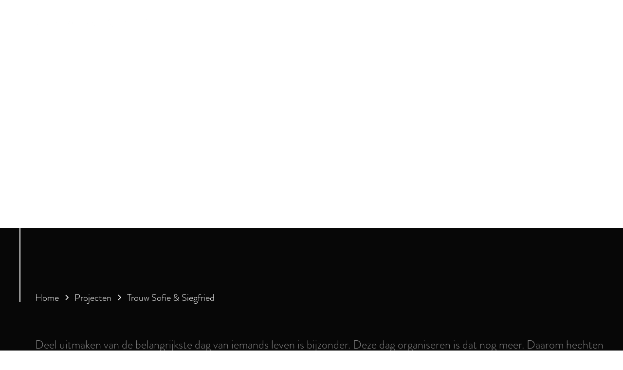

--- FILE ---
content_type: text/html
request_url: https://www.adamant.be/projecten/trouw-sofie-siegfried
body_size: 12393
content:
<!DOCTYPE html><!-- Last Published: Tue Jul 08 2025 13:03:46 GMT+0000 (Coordinated Universal Time) --><html data-wf-domain="www.adamant.be" data-wf-page="6401b2fbb5598343898dcee9" data-wf-site="6401b2fbb5598320bb8dcee3" lang="nl" data-wf-collection="6401b2fbb5598301458dcef6" data-wf-item-slug="trouw-sofie-siegfried"><head><meta charset="utf-8"/><title>Adamant</title><meta content="width=device-width, initial-scale=1" name="viewport"/><meta content="KNJv35539-BuIxu1rnNyny3mLy8J4c0bY6NauQR8-P4" name="google-site-verification"/><link href="https://cdn.prod.website-files.com/6401b2fbb5598320bb8dcee3/css/adamant-eventbureau.shared.163f9cdd3.css" rel="stylesheet" type="text/css"/><link href="https://fonts.googleapis.com" rel="preconnect"/><link href="https://fonts.gstatic.com" rel="preconnect" crossorigin="anonymous"/><script src="https://ajax.googleapis.com/ajax/libs/webfont/1.6.26/webfont.js" type="text/javascript"></script><script type="text/javascript">WebFont.load({  google: {    families: ["Catamaran:100,200,300,regular,500,600,700,800,900","Tenor Sans:regular","Tenor Sans:regular"]  }});</script><script src="https://use.typekit.net/ixm7bqh.js" type="text/javascript"></script><script type="text/javascript">try{Typekit.load();}catch(e){}</script><script type="text/javascript">!function(o,c){var n=c.documentElement,t=" w-mod-";n.className+=t+"js",("ontouchstart"in o||o.DocumentTouch&&c instanceof DocumentTouch)&&(n.className+=t+"touch")}(window,document);</script><link href="https://cdn.prod.website-files.com/6401b2fbb5598320bb8dcee3/6425a3c627c74d012d3a3ef8_Adamant-favicon2.png" rel="shortcut icon" type="image/x-icon"/><link href="https://cdn.prod.website-files.com/6401b2fbb5598320bb8dcee3/6425a3da27c74de94c3a3fd0_Adamant-favicon.png" rel="apple-touch-icon"/><link href="https://www.adamant.be/projecten/trouw-sofie-siegfried" rel="canonical"/><!-- Google Tag Manager -->
<script>(function(w,d,s,l,i){w[l]=w[l]||[];w[l].push({'gtm.start':
new Date().getTime(),event:'gtm.js'});var f=d.getElementsByTagName(s)[0],
j=d.createElement(s),dl=l!='dataLayer'?'&l='+l:'';j.async=true;j.src=
'https://www.googletagmanager.com/gtm.js?id='+i+dl;f.parentNode.insertBefore(j,f);
})(window,document,'script','dataLayer','GTM-K7HJPCQ');</script>
<!-- End Google Tag Manager -->

<!-- Studio 27 Cookie Consent -->
<script async src="https://cdn.jsdelivr.net/npm/@finsweet/cookie-consent@1/fs-cc.js" fs-cc-mode="opt-in"></script>
<script async src="https://cdn.jsdelivr.net/gh/digital-sparks/cookie-consent-boost@1/dist/index.js"></script>
<!-- Studio 27 Cookie Consent --></head><body><div class="w-embed w-iframe"><!-- Google Tag Manager (noscript) -->
<noscript><iframe src="https://www.googletagmanager.com/ns.html?id=GTM-K7HJPCQ"
height="0" width="0" style="display:none;visibility:hidden"></iframe></noscript>
<!-- End Google Tag Manager (noscript) --></div><div class="page-wrapper"><div class="global-styles w-embed"><style>

/* Make text look crisper and more legible in all browsers */
body {
  -webkit-font-smoothing: antialiased;
  -moz-osx-font-smoothing: grayscale;
  font-smoothing: antialiased;
  text-rendering: optimizeLegibility;
}

/* Focus state style for keyboard navigation for the focusable elements */
*[tabindex]:focus-visible,
  input[type="file"]:focus-visible {
   outline: 0.125rem solid #4d65ff;
   outline-offset: 0.125rem;
}

/* Get rid of top margin on first element in any rich text element */
.w-richtext > :not(div):first-child, .w-richtext > div:first-child > :first-child {
  margin-top: 0 !important;
}

/* Get rid of bottom margin on last element in any rich text element */
.w-richtext>:last-child, .w-richtext ol li:last-child, .w-richtext ul li:last-child {
	margin-bottom: 0 !important;
}

/* Prevent all click and hover interaction with an element */
.pointer-events-off {
	pointer-events: none;
}

/* Enables all click and hover interaction with an element */
.pointer-events-on {
  pointer-events: auto;
}

/* Create a class of .div-square which maintains a 1:1 dimension of a div */
.div-square::after {
	content: "";
	display: block;
	padding-bottom: 100%;
}

/* Make sure containers never lose their center alignment */
.container-medium,.container-small, .container-large {
	margin-right: auto !important;
  margin-left: auto !important;
}

/* 
Make the following elements inherit typography styles from the parent and not have hardcoded values. 
Important: You will not be able to style for example "All Links" in Designer with this CSS applied.
Uncomment this CSS to use it in the project. Leave this message for future hand-off.
*/
/*
a,
.w-input,
.w-select,
.w-tab-link,
.w-nav-link,
.w-dropdown-btn,
.w-dropdown-toggle,
.w-dropdown-link {
  color: inherit;
  text-decoration: inherit;
  font-size: inherit;
}
*/

/* Apply "..." after 3 lines of text */
.text-style-3lines {
	display: -webkit-box;
	overflow: hidden;
	-webkit-line-clamp: 3;
	-webkit-box-orient: vertical;
}

/* Apply "..." after 2 lines of text */
.text-style-2lines {
	display: -webkit-box;
	overflow: hidden;
	-webkit-line-clamp: 2;
	-webkit-box-orient: vertical;
}

/* Adds inline flex display */
.display-inlineflex {
  display: inline-flex;
}

/* These classes are never overwritten */
.hide {
  display: none !important;
}

@media screen and (max-width: 991px) {
    .hide, .hide-tablet {
        display: none !important;
    }
}
  @media screen and (max-width: 767px) {
    .hide-mobile-landscape{
      display: none !important;
    }
}
  @media screen and (max-width: 479px) {
    .hide-mobile{
      display: none !important;
    }
}
 
.margin-0 {
  margin: 0rem !important;
}
  
.padding-0 {
  padding: 0rem !important;
}

.spacing-clean {
padding: 0rem !important;
margin: 0rem !important;
}

.margin-top {
  margin-right: 0rem !important;
  margin-bottom: 0rem !important;
  margin-left: 0rem !important;
}

.padding-top {
  padding-right: 0rem !important;
  padding-bottom: 0rem !important;
  padding-left: 0rem !important;
}
  
.margin-right {
  margin-top: 0rem !important;
  margin-bottom: 0rem !important;
  margin-left: 0rem !important;
}

.padding-right {
  padding-top: 0rem !important;
  padding-bottom: 0rem !important;
  padding-left: 0rem !important;
}

.margin-bottom {
  margin-top: 0rem !important;
  margin-right: 0rem !important;
  margin-left: 0rem !important;
}

.padding-bottom {
  padding-top: 0rem !important;
  padding-right: 0rem !important;
  padding-left: 0rem !important;
}

.margin-left {
  margin-top: 0rem !important;
  margin-right: 0rem !important;
  margin-bottom: 0rem !important;
}
  
.padding-left {
  padding-top: 0rem !important;
  padding-right: 0rem !important;
  padding-bottom: 0rem !important;
}
  
.margin-horizontal {
  margin-top: 0rem !important;
  margin-bottom: 0rem !important;
}

.padding-horizontal {
  padding-top: 0rem !important;
  padding-bottom: 0rem !important;
}

.margin-vertical {
  margin-right: 0rem !important;
  margin-left: 0rem !important;
}
  
.padding-vertical {
  padding-right: 0rem !important;
  padding-left: 0rem !important;
}

</style></div><div data-animation="default" class="navbar14_component w-nav" data-easing2="ease" data-easing="ease" data-collapse="medium" style="background-color:rgba(0,0,0,0)" data-w-id="217aa305-3fba-b8d9-875d-259e55f535e6" role="banner" data-duration="400"><div class="navbar14_container"><div class="navbar14_menu-left-wrapper"><a href="/" class="navbar14_logo-link w-nav-brand"><img src="https://cdn.prod.website-files.com/6401b2fbb5598320bb8dcee3/640209e41792a6f3482bcfd1_Adamant_logo-wit.png" loading="lazy" width="243" sizes="(max-width: 767px) 100vw, 243px" alt="Adamant logo" srcset="https://cdn.prod.website-files.com/6401b2fbb5598320bb8dcee3/640209e41792a6f3482bcfd1_Adamant_logo-wit-p-500.png 500w, https://cdn.prod.website-files.com/6401b2fbb5598320bb8dcee3/640209e41792a6f3482bcfd1_Adamant_logo-wit-p-800.png 800w, https://cdn.prod.website-files.com/6401b2fbb5598320bb8dcee3/640209e41792a6f3482bcfd1_Adamant_logo-wit-p-1080.png 1080w, https://cdn.prod.website-files.com/6401b2fbb5598320bb8dcee3/640209e41792a6f3482bcfd1_Adamant_logo-wit.png 1084w" class="navbar14_logo"/></a><nav role="navigation" id="w-node-_40810a66-bb0c-71db-ec1f-cd333e2e3570-898dcee9" class="navbar14_menu w-nav-menu"><div class="navbar14_menu-link-wrapper"><a href="/" class="navbar14_link hide-desktop w-nav-link">Home</a><a href="/diensten" class="navbar14_link w-nav-link">Diensten</a><a href="/projecten" class="navbar14_link w-nav-link">Projecten</a></div></nav></div><div id="w-node-_40810a66-bb0c-71db-ec1f-cd333e2e3576-898dcee9" class="navbar14_button-wrapper"><a href="/contact" class="button-navbar no-bg w-inline-block"><p class="text-size-medium text-color-white">Contact</p><img src="https://cdn.prod.website-files.com/6401b2fbb5598320bb8dcee3/6405b8b1fb6470b673b80b54_right-arrow%20(1).png" loading="lazy" width="20" sizes="20px" alt="" srcset="https://cdn.prod.website-files.com/6401b2fbb5598320bb8dcee3/6405b8b1fb6470b673b80b54_right-arrow%20(1)-p-500.png 500w, https://cdn.prod.website-files.com/6401b2fbb5598320bb8dcee3/6405b8b1fb6470b673b80b54_right-arrow%20(1).png 512w" class="image-16"/></a></div><div data-w-id="40810a66-bb0c-71db-ec1f-cd333e2e357b" class="navbar14_menu-button w-nav-button"><div class="menu-icon2"><div class="menu-icon2_line-top"></div><div class="menu-icon2_line-middle"><div class="menu-icon_line-middle-inner"></div></div><div class="menu-icon2_line-bottom"></div></div></div></div></div><main class="main-wrapper"><header class="section_portfolio-header12"><div class="padding-global"><div class="container-large"><div class="portfolio-header12_100vh"><div class="padding-section-large position-relative"><div class="w-layout-grid portfolio-header12_content-wrapper"><div id="w-node-_1ad5210a-2f16-1f9c-89b6-acfbc05ec5c7-898dcee9" class="portfolio-header12_content-left"><h1 class="heading-style-h3">Trouw Sofie &amp; Siegfried</h1></div><div id="w-node-f8a4b11c-423b-6b54-304b-4aa4095e0852-898dcee9" class="text-size-large w-richtext"><p>We mochten getuigen zijn van een bruiloft die nét dat tikkeltje anders was. <br/><br/>Een die ongetwijfeld een blijvende herinnering is. </p></div></div><div class="portfolio-line-segment-1"></div></div><div data-w-id="c923069f-ae21-07e3-c26e-a10df352d28f" style="height:0%" class="portfolio-header12_line"></div></div></div></div><div class="portfolio-header12_background-image-wrapper"><div class="portfolio-header12_overlay"></div><img loading="lazy" alt="" src="https://cdn.prod.website-files.com/6401b2fbb5598330ab8dcef0/6409b2378c781e4f70e5a0af_Thumbnail%20Sophie%20Dooms%20high%20res.jpg" sizes="100vw" srcset="https://cdn.prod.website-files.com/6401b2fbb5598330ab8dcef0/6409b2378c781e4f70e5a0af_Thumbnail%20Sophie%20Dooms%20high%20res-p-500.jpg 500w, https://cdn.prod.website-files.com/6401b2fbb5598330ab8dcef0/6409b2378c781e4f70e5a0af_Thumbnail%20Sophie%20Dooms%20high%20res-p-800.jpg 800w, https://cdn.prod.website-files.com/6401b2fbb5598330ab8dcef0/6409b2378c781e4f70e5a0af_Thumbnail%20Sophie%20Dooms%20high%20res-p-1080.jpg 1080w, https://cdn.prod.website-files.com/6401b2fbb5598330ab8dcef0/6409b2378c781e4f70e5a0af_Thumbnail%20Sophie%20Dooms%20high%20res-p-1600.jpg 1600w, https://cdn.prod.website-files.com/6401b2fbb5598330ab8dcef0/6409b2378c781e4f70e5a0af_Thumbnail%20Sophie%20Dooms%20high%20res.jpg 2000w" class="portfolio-header12_background-image"/></div></header><header class="section_blogpost2"><div class="padding-global"><div class="container-large position-relative"><div class="padding-section-large margin-left margin-medium"><div class="blogpost2_content-top"><div class="blogpost2_breadcrumb"><a href="/" class="breadcrumb-link w-inline-block"><div class="text-size-medium">Home</div></a><div class="breadcrumb-divider w-embed"><svg width="16" height="16" viewBox="0 0 16 16" fill="none" xmlns="http://www.w3.org/2000/svg">
<path d="M6 3L11 8L6 13" stroke="CurrentColor" stroke-width="1.5"/>
</svg></div><a href="/projecten" class="breadcrumb-link w-inline-block"><div class="text-size-medium">Projecten</div></a><div class="breadcrumb-divider w-embed"><svg width="16" height="16" viewBox="0 0 16 16" fill="none" xmlns="http://www.w3.org/2000/svg">
<path d="M6 3L11 8L6 13" stroke="CurrentColor" stroke-width="1.5"/>
</svg></div><div class="text-size-medium">Trouw Sofie &amp; Siegfried</div></div><div class="project-logo-wrapper w-condition-invisible"><p class="text-size-medium">Project voor</p><img alt="" loading="lazy" width="93" src="" class="w-dyn-bind-empty"/></div></div><div class="blogpost2_content"><div class="margin-bottom margin-medium"><h2 class="text-size-xl text-color-white w-dyn-bind-empty"></h2></div><div class="text-size-large transparancy w-richtext"><p>Deel uitmaken van de belangrijkste dag van iemands leven is bijzonder. Deze dag organiseren is dat nog meer. Daarom hechten we bij de organisatie van een bruiloft veel waarde aan verbinding en een persoonlijke benadering. </p><p>Als we B2B-events organiseren, betrekken we het DNA van het bedrijf voor het vormgeven van het evenement. Bij een huwelijk gaat dat net wat anders, en verdiepen we ons eerst in het koppel en hun liefdesverhaal voor we van start gaan. Hierdoor zijn onze bruiloften exclusief en is geen enkele hetzelfde. <br/><br/>Sofie en Siegfried stapten in juni 2022 in Schaarbeek in het huwelijksbootje en wij mochten mee. Niet als derde wiel maar als organisator van hun prachtige huwelijksfeest. Bij de voorbereidingen werd duidelijk dat we een uniek concept mochten uitwerken, en creatief uit de hoek mochten komen. Dat moet je ons geen twee keer zeggen! <br/><br/>We kregen de kans om het herenhuis van Sofies vader om te toveren tot een heus Peaky Blinders decor. Het prachtige authentieke gebouw was de geschikte locatie voor dit unieke concept.<br/><br/>Bij het binnenkomen werden de gasten getrakteerd op een gepersonaliseerde cocktail. A toast to his and her taste, de perfecte opening van een onvergetelijke avond. <br/><br/>Geen geslaagd trouwfeest zonder bar en dansvloer. Die richtten we in op de eerste verdieping van het pand, maar het mocht nog een beetje extra zijn. Om middernacht openden we de kelder, waar we een speak-easy hadden ingericht. En de hoofdprijs? Die was voor Siegfried. <br/>‍</p></div></div><div class="w-dyn-list"><script type="text/x-wf-template" id="wf-template-542d1bc5-e1c6-1ba1-4695-e35efc3e98b1">%3Cdiv%20id%3D%22w-node-_542d1bc5-e1c6-1ba1-4695-e35efc3e98b2-898dcee9%22%20role%3D%22listitem%22%20class%3D%22w-dyn-item%20w-dyn-repeater-item%22%3E%3Ca%20href%3D%22%23%22%20class%3D%22gallery6_lightbox-link%20w-inline-block%20w-lightbox%22%3E%3Cdiv%20data-w-id%3D%22a40496f7-b766-3eed-ecb9-b2b7ad7cbd22%22%20class%3D%22gallery6_image-wrapper%22%3E%3Cimg%20loading%3D%22lazy%22%20alt%3D%22%22%20src%3D%22https%3A%2F%2Fcdn.prod.website-files.com%2F6401b2fbb5598330ab8dcef0%2F6409c09b2dcfd0de8e62c0b1_Sofie%2520_%2520Siegfried%2520(19%2520of%252074).jpg%22%20sizes%3D%22(max-width%3A%20479px)%2045vw%2C%20(max-width%3A%20767px)%2030vw%2C%20(max-width%3A%20991px)%2028vw%2C%2021vw%22%20srcset%3D%22https%3A%2F%2Fcdn.prod.website-files.com%2F6401b2fbb5598330ab8dcef0%2F6409c09b2dcfd0de8e62c0b1_Sofie%2520_%2520Siegfried%2520(19%2520of%252074)-p-500.jpg%20500w%2C%20https%3A%2F%2Fcdn.prod.website-files.com%2F6401b2fbb5598330ab8dcef0%2F6409c09b2dcfd0de8e62c0b1_Sofie%2520_%2520Siegfried%2520(19%2520of%252074).jpg%20600w%22%20class%3D%22gallery6_image%22%2F%3E%3Cdiv%20style%3D%22opacity%3A0%22%20class%3D%22blogpost2_image-tag-wrapper%22%3E%3Cimg%20src%3D%22https%3A%2F%2Fcdn.prod.website-files.com%2F6401b2fbb5598320bb8dcee3%2F6409dbb3c0941a700a52d66b_resize%2520(1).png%22%20loading%3D%22lazy%22%20width%3D%2223%22%20alt%3D%22%22%20class%3D%22image-enlarge-tag%22%2F%3E%3C%2Fdiv%3E%3C%2Fdiv%3E%3Cscript%20type%3D%22application%2Fjson%22%20class%3D%22w-json%22%3E%7B%0A%20%20%22items%22%3A%20%5B%0A%20%20%20%20%7B%0A%20%20%20%20%20%20%22url%22%3A%20%22https%3A%2F%2Fcdn.prod.website-files.com%2F6401b2fbb5598330ab8dcef0%2F6409c09b2dcfd0de8e62c0b1_Sofie%2520_%2520Siegfried%2520(19%2520of%252074).jpg%22%2C%0A%20%20%20%20%20%20%22type%22%3A%20%22image%22%0A%20%20%20%20%7D%0A%20%20%5D%2C%0A%20%20%22group%22%3A%20%22Projectfoto&#x27;s%22%0A%7D%3C%2Fscript%3E%3C%2Fa%3E%3C%2Fdiv%3E</script><div role="list" class="collection-list-2 w-dyn-items"><div id="w-node-_542d1bc5-e1c6-1ba1-4695-e35efc3e98b2-898dcee9" role="listitem" class="w-dyn-item w-dyn-repeater-item"><a href="#" class="gallery6_lightbox-link w-inline-block w-lightbox"><div data-w-id="a40496f7-b766-3eed-ecb9-b2b7ad7cbd22" class="gallery6_image-wrapper"><img loading="lazy" alt="" src="https://cdn.prod.website-files.com/6401b2fbb5598330ab8dcef0/6409c09b2dcfd0de8e62c0b1_Sofie%20_%20Siegfried%20(19%20of%2074).jpg" sizes="(max-width: 479px) 45vw, (max-width: 767px) 30vw, (max-width: 991px) 28vw, 21vw" srcset="https://cdn.prod.website-files.com/6401b2fbb5598330ab8dcef0/6409c09b2dcfd0de8e62c0b1_Sofie%20_%20Siegfried%20(19%20of%2074)-p-500.jpg 500w, https://cdn.prod.website-files.com/6401b2fbb5598330ab8dcef0/6409c09b2dcfd0de8e62c0b1_Sofie%20_%20Siegfried%20(19%20of%2074).jpg 600w" class="gallery6_image"/><div style="opacity:0" class="blogpost2_image-tag-wrapper"><img src="https://cdn.prod.website-files.com/6401b2fbb5598320bb8dcee3/6409dbb3c0941a700a52d66b_resize%20(1).png" loading="lazy" width="23" alt="" class="image-enlarge-tag"/></div></div><script type="application/json" class="w-json">{
  "items": [
    {
      "url": "https://cdn.prod.website-files.com/6401b2fbb5598330ab8dcef0/6409c09b2dcfd0de8e62c0b1_Sofie%20_%20Siegfried%20(19%20of%2074).jpg",
      "type": "image"
    }
  ],
  "group": "Projectfoto's"
}</script></a></div><div id="w-node-_542d1bc5-e1c6-1ba1-4695-e35efc3e98b2-898dcee9" role="listitem" class="w-dyn-item w-dyn-repeater-item"><a href="#" class="gallery6_lightbox-link w-inline-block w-lightbox"><div data-w-id="a40496f7-b766-3eed-ecb9-b2b7ad7cbd22" class="gallery6_image-wrapper"><img loading="lazy" alt="" src="https://cdn.prod.website-files.com/6401b2fbb5598330ab8dcef0/6409c2bee2f0576e07337665_Sofie%20_%20Siegfried%20(43%20of%2074).jpg" sizes="(max-width: 479px) 45vw, (max-width: 767px) 30vw, (max-width: 991px) 28vw, 21vw" srcset="https://cdn.prod.website-files.com/6401b2fbb5598330ab8dcef0/6409c2bee2f0576e07337665_Sofie%20_%20Siegfried%20(43%20of%2074)-p-500.jpg 500w, https://cdn.prod.website-files.com/6401b2fbb5598330ab8dcef0/6409c2bee2f0576e07337665_Sofie%20_%20Siegfried%20(43%20of%2074)-p-800.jpg 800w, https://cdn.prod.website-files.com/6401b2fbb5598330ab8dcef0/6409c2bee2f0576e07337665_Sofie%20_%20Siegfried%20(43%20of%2074).jpg 1067w" class="gallery6_image"/><div style="opacity:0" class="blogpost2_image-tag-wrapper"><img src="https://cdn.prod.website-files.com/6401b2fbb5598320bb8dcee3/6409dbb3c0941a700a52d66b_resize%20(1).png" loading="lazy" width="23" alt="" class="image-enlarge-tag"/></div></div><script type="application/json" class="w-json">{
  "items": [
    {
      "url": "https://cdn.prod.website-files.com/6401b2fbb5598330ab8dcef0/6409c2bee2f0576e07337665_Sofie%20_%20Siegfried%20(43%20of%2074).jpg",
      "type": "image"
    }
  ],
  "group": "Projectfoto's"
}</script></a></div><div id="w-node-_542d1bc5-e1c6-1ba1-4695-e35efc3e98b2-898dcee9" role="listitem" class="w-dyn-item w-dyn-repeater-item"><a href="#" class="gallery6_lightbox-link w-inline-block w-lightbox"><div data-w-id="a40496f7-b766-3eed-ecb9-b2b7ad7cbd22" class="gallery6_image-wrapper"><img loading="lazy" alt="" src="https://cdn.prod.website-files.com/6401b2fbb5598330ab8dcef0/6409c2c0313f7e7d333482d5_Sofie%20_%20Siegfried%20(55%20of%2074).jpg" sizes="(max-width: 479px) 45vw, (max-width: 767px) 30vw, (max-width: 991px) 28vw, 21vw" srcset="https://cdn.prod.website-files.com/6401b2fbb5598330ab8dcef0/6409c2c0313f7e7d333482d5_Sofie%20_%20Siegfried%20(55%20of%2074)-p-500.jpg 500w, https://cdn.prod.website-files.com/6401b2fbb5598330ab8dcef0/6409c2c0313f7e7d333482d5_Sofie%20_%20Siegfried%20(55%20of%2074).jpg 750w" class="gallery6_image"/><div style="opacity:0" class="blogpost2_image-tag-wrapper"><img src="https://cdn.prod.website-files.com/6401b2fbb5598320bb8dcee3/6409dbb3c0941a700a52d66b_resize%20(1).png" loading="lazy" width="23" alt="" class="image-enlarge-tag"/></div></div><script type="application/json" class="w-json">{
  "items": [
    {
      "url": "https://cdn.prod.website-files.com/6401b2fbb5598330ab8dcef0/6409c2c0313f7e7d333482d5_Sofie%20_%20Siegfried%20(55%20of%2074).jpg",
      "type": "image"
    }
  ],
  "group": "Projectfoto's"
}</script></a></div><div id="w-node-_542d1bc5-e1c6-1ba1-4695-e35efc3e98b2-898dcee9" role="listitem" class="w-dyn-item w-dyn-repeater-item"><a href="#" class="gallery6_lightbox-link w-inline-block w-lightbox"><div data-w-id="a40496f7-b766-3eed-ecb9-b2b7ad7cbd22" class="gallery6_image-wrapper"><img loading="lazy" alt="" src="https://cdn.prod.website-files.com/6401b2fbb5598330ab8dcef0/6409c2c29b33691c2ee8712e_Sofie%20_%20Siegfried%20(56%20of%2074).jpg" sizes="(max-width: 479px) 45vw, (max-width: 767px) 30vw, (max-width: 991px) 28vw, 21vw" srcset="https://cdn.prod.website-files.com/6401b2fbb5598330ab8dcef0/6409c2c29b33691c2ee8712e_Sofie%20_%20Siegfried%20(56%20of%2074)-p-500.jpg 500w, https://cdn.prod.website-files.com/6401b2fbb5598330ab8dcef0/6409c2c29b33691c2ee8712e_Sofie%20_%20Siegfried%20(56%20of%2074)-p-800.jpg 800w, https://cdn.prod.website-files.com/6401b2fbb5598330ab8dcef0/6409c2c29b33691c2ee8712e_Sofie%20_%20Siegfried%20(56%20of%2074)-p-1080.jpg 1080w, https://cdn.prod.website-files.com/6401b2fbb5598330ab8dcef0/6409c2c29b33691c2ee8712e_Sofie%20_%20Siegfried%20(56%20of%2074).jpg 1600w" class="gallery6_image"/><div style="opacity:0" class="blogpost2_image-tag-wrapper"><img src="https://cdn.prod.website-files.com/6401b2fbb5598320bb8dcee3/6409dbb3c0941a700a52d66b_resize%20(1).png" loading="lazy" width="23" alt="" class="image-enlarge-tag"/></div></div><script type="application/json" class="w-json">{
  "items": [
    {
      "url": "https://cdn.prod.website-files.com/6401b2fbb5598330ab8dcef0/6409c2c29b33691c2ee8712e_Sofie%20_%20Siegfried%20(56%20of%2074).jpg",
      "type": "image"
    }
  ],
  "group": "Projectfoto's"
}</script></a></div><div id="w-node-_542d1bc5-e1c6-1ba1-4695-e35efc3e98b2-898dcee9" role="listitem" class="w-dyn-item w-dyn-repeater-item"><a href="#" class="gallery6_lightbox-link w-inline-block w-lightbox"><div data-w-id="a40496f7-b766-3eed-ecb9-b2b7ad7cbd22" class="gallery6_image-wrapper"><img loading="lazy" alt="" src="https://cdn.prod.website-files.com/6401b2fbb5598330ab8dcef0/6409c2c5a98e8e507f4c5ec8_Sofie%20_%20Siegfried%20(59%20of%2074).jpg" sizes="(max-width: 479px) 45vw, (max-width: 767px) 30vw, (max-width: 991px) 28vw, 21vw" srcset="https://cdn.prod.website-files.com/6401b2fbb5598330ab8dcef0/6409c2c5a98e8e507f4c5ec8_Sofie%20_%20Siegfried%20(59%20of%2074)-p-500.jpg 500w, https://cdn.prod.website-files.com/6401b2fbb5598330ab8dcef0/6409c2c5a98e8e507f4c5ec8_Sofie%20_%20Siegfried%20(59%20of%2074)-p-800.jpg 800w, https://cdn.prod.website-files.com/6401b2fbb5598330ab8dcef0/6409c2c5a98e8e507f4c5ec8_Sofie%20_%20Siegfried%20(59%20of%2074)-p-1080.jpg 1080w, https://cdn.prod.website-files.com/6401b2fbb5598330ab8dcef0/6409c2c5a98e8e507f4c5ec8_Sofie%20_%20Siegfried%20(59%20of%2074).jpg 1600w" class="gallery6_image"/><div style="opacity:0" class="blogpost2_image-tag-wrapper"><img src="https://cdn.prod.website-files.com/6401b2fbb5598320bb8dcee3/6409dbb3c0941a700a52d66b_resize%20(1).png" loading="lazy" width="23" alt="" class="image-enlarge-tag"/></div></div><script type="application/json" class="w-json">{
  "items": [
    {
      "url": "https://cdn.prod.website-files.com/6401b2fbb5598330ab8dcef0/6409c2c5a98e8e507f4c5ec8_Sofie%20_%20Siegfried%20(59%20of%2074).jpg",
      "type": "image"
    }
  ],
  "group": "Projectfoto's"
}</script></a></div><div id="w-node-_542d1bc5-e1c6-1ba1-4695-e35efc3e98b2-898dcee9" role="listitem" class="w-dyn-item w-dyn-repeater-item"><a href="#" class="gallery6_lightbox-link w-inline-block w-lightbox"><div data-w-id="a40496f7-b766-3eed-ecb9-b2b7ad7cbd22" class="gallery6_image-wrapper"><img loading="lazy" alt="" src="https://cdn.prod.website-files.com/6401b2fbb5598330ab8dcef0/6409c2c70499178eb2c3829b_Sofie%20_%20Siegfried%20(63%20of%2074).jpg" sizes="(max-width: 479px) 45vw, (max-width: 767px) 30vw, (max-width: 991px) 28vw, 21vw" srcset="https://cdn.prod.website-files.com/6401b2fbb5598330ab8dcef0/6409c2c70499178eb2c3829b_Sofie%20_%20Siegfried%20(63%20of%2074)-p-500.jpg 500w, https://cdn.prod.website-files.com/6401b2fbb5598330ab8dcef0/6409c2c70499178eb2c3829b_Sofie%20_%20Siegfried%20(63%20of%2074)-p-800.jpg 800w, https://cdn.prod.website-files.com/6401b2fbb5598330ab8dcef0/6409c2c70499178eb2c3829b_Sofie%20_%20Siegfried%20(63%20of%2074)-p-1080.jpg 1080w, https://cdn.prod.website-files.com/6401b2fbb5598330ab8dcef0/6409c2c70499178eb2c3829b_Sofie%20_%20Siegfried%20(63%20of%2074).jpg 1600w" class="gallery6_image"/><div style="opacity:0" class="blogpost2_image-tag-wrapper"><img src="https://cdn.prod.website-files.com/6401b2fbb5598320bb8dcee3/6409dbb3c0941a700a52d66b_resize%20(1).png" loading="lazy" width="23" alt="" class="image-enlarge-tag"/></div></div><script type="application/json" class="w-json">{
  "items": [
    {
      "url": "https://cdn.prod.website-files.com/6401b2fbb5598330ab8dcef0/6409c2c70499178eb2c3829b_Sofie%20_%20Siegfried%20(63%20of%2074).jpg",
      "type": "image"
    }
  ],
  "group": "Projectfoto's"
}</script></a></div><div id="w-node-_542d1bc5-e1c6-1ba1-4695-e35efc3e98b2-898dcee9" role="listitem" class="w-dyn-item w-dyn-repeater-item"><a href="#" class="gallery6_lightbox-link w-inline-block w-lightbox"><div data-w-id="a40496f7-b766-3eed-ecb9-b2b7ad7cbd22" class="gallery6_image-wrapper"><img loading="lazy" alt="" src="https://cdn.prod.website-files.com/6401b2fbb5598330ab8dcef0/6409c2ca7fd4056845f29ed6_Sofie%20_%20Siegfried%20(64%20of%2074).jpg" sizes="(max-width: 479px) 45vw, (max-width: 767px) 30vw, (max-width: 991px) 28vw, 21vw" srcset="https://cdn.prod.website-files.com/6401b2fbb5598330ab8dcef0/6409c2ca7fd4056845f29ed6_Sofie%20_%20Siegfried%20(64%20of%2074)-p-500.jpg 500w, https://cdn.prod.website-files.com/6401b2fbb5598330ab8dcef0/6409c2ca7fd4056845f29ed6_Sofie%20_%20Siegfried%20(64%20of%2074)-p-800.jpg 800w, https://cdn.prod.website-files.com/6401b2fbb5598330ab8dcef0/6409c2ca7fd4056845f29ed6_Sofie%20_%20Siegfried%20(64%20of%2074)-p-1080.jpg 1080w, https://cdn.prod.website-files.com/6401b2fbb5598330ab8dcef0/6409c2ca7fd4056845f29ed6_Sofie%20_%20Siegfried%20(64%20of%2074).jpg 1600w" class="gallery6_image"/><div style="opacity:0" class="blogpost2_image-tag-wrapper"><img src="https://cdn.prod.website-files.com/6401b2fbb5598320bb8dcee3/6409dbb3c0941a700a52d66b_resize%20(1).png" loading="lazy" width="23" alt="" class="image-enlarge-tag"/></div></div><script type="application/json" class="w-json">{
  "items": [
    {
      "url": "https://cdn.prod.website-files.com/6401b2fbb5598330ab8dcef0/6409c2ca7fd4056845f29ed6_Sofie%20_%20Siegfried%20(64%20of%2074).jpg",
      "type": "image"
    }
  ],
  "group": "Projectfoto's"
}</script></a></div><div id="w-node-_542d1bc5-e1c6-1ba1-4695-e35efc3e98b2-898dcee9" role="listitem" class="w-dyn-item w-dyn-repeater-item"><a href="#" class="gallery6_lightbox-link w-inline-block w-lightbox"><div data-w-id="a40496f7-b766-3eed-ecb9-b2b7ad7cbd22" class="gallery6_image-wrapper"><img loading="lazy" alt="" src="https://cdn.prod.website-files.com/6401b2fbb5598330ab8dcef0/6409c33be34802d9790c3b6f_Sofie%20_%20Siegfried%20(65%20of%2074).jpg" sizes="(max-width: 479px) 45vw, (max-width: 767px) 30vw, (max-width: 991px) 28vw, 21vw" srcset="https://cdn.prod.website-files.com/6401b2fbb5598330ab8dcef0/6409c33be34802d9790c3b6f_Sofie%20_%20Siegfried%20(65%20of%2074)-p-500.jpg 500w, https://cdn.prod.website-files.com/6401b2fbb5598330ab8dcef0/6409c33be34802d9790c3b6f_Sofie%20_%20Siegfried%20(65%20of%2074)-p-800.jpg 800w, https://cdn.prod.website-files.com/6401b2fbb5598330ab8dcef0/6409c33be34802d9790c3b6f_Sofie%20_%20Siegfried%20(65%20of%2074)-p-1080.jpg 1080w, https://cdn.prod.website-files.com/6401b2fbb5598330ab8dcef0/6409c33be34802d9790c3b6f_Sofie%20_%20Siegfried%20(65%20of%2074).jpg 1250w" class="gallery6_image"/><div style="opacity:0" class="blogpost2_image-tag-wrapper"><img src="https://cdn.prod.website-files.com/6401b2fbb5598320bb8dcee3/6409dbb3c0941a700a52d66b_resize%20(1).png" loading="lazy" width="23" alt="" class="image-enlarge-tag"/></div></div><script type="application/json" class="w-json">{
  "items": [
    {
      "url": "https://cdn.prod.website-files.com/6401b2fbb5598330ab8dcef0/6409c33be34802d9790c3b6f_Sofie%20_%20Siegfried%20(65%20of%2074).jpg",
      "type": "image"
    }
  ],
  "group": "Projectfoto's"
}</script></a></div><div id="w-node-_542d1bc5-e1c6-1ba1-4695-e35efc3e98b2-898dcee9" role="listitem" class="w-dyn-item w-dyn-repeater-item"><a href="#" class="gallery6_lightbox-link w-inline-block w-lightbox"><div data-w-id="a40496f7-b766-3eed-ecb9-b2b7ad7cbd22" class="gallery6_image-wrapper"><img loading="lazy" alt="" src="https://cdn.prod.website-files.com/6401b2fbb5598330ab8dcef0/6409c33de7fbd41b0b09509b_Sofie%20_%20Siegfried%20(68%20of%2074).jpg" sizes="(max-width: 479px) 45vw, (max-width: 767px) 30vw, (max-width: 991px) 28vw, 21vw" srcset="https://cdn.prod.website-files.com/6401b2fbb5598330ab8dcef0/6409c33de7fbd41b0b09509b_Sofie%20_%20Siegfried%20(68%20of%2074)-p-500.jpg 500w, https://cdn.prod.website-files.com/6401b2fbb5598330ab8dcef0/6409c33de7fbd41b0b09509b_Sofie%20_%20Siegfried%20(68%20of%2074)-p-800.jpg 800w, https://cdn.prod.website-files.com/6401b2fbb5598330ab8dcef0/6409c33de7fbd41b0b09509b_Sofie%20_%20Siegfried%20(68%20of%2074).jpg 1000w" class="gallery6_image"/><div style="opacity:0" class="blogpost2_image-tag-wrapper"><img src="https://cdn.prod.website-files.com/6401b2fbb5598320bb8dcee3/6409dbb3c0941a700a52d66b_resize%20(1).png" loading="lazy" width="23" alt="" class="image-enlarge-tag"/></div></div><script type="application/json" class="w-json">{
  "items": [
    {
      "url": "https://cdn.prod.website-files.com/6401b2fbb5598330ab8dcef0/6409c33de7fbd41b0b09509b_Sofie%20_%20Siegfried%20(68%20of%2074).jpg",
      "type": "image"
    }
  ],
  "group": "Projectfoto's"
}</script></a></div><div id="w-node-_542d1bc5-e1c6-1ba1-4695-e35efc3e98b2-898dcee9" role="listitem" class="w-dyn-item w-dyn-repeater-item"><a href="#" class="gallery6_lightbox-link w-inline-block w-lightbox"><div data-w-id="a40496f7-b766-3eed-ecb9-b2b7ad7cbd22" class="gallery6_image-wrapper"><img loading="lazy" alt="" src="https://cdn.prod.website-files.com/6401b2fbb5598330ab8dcef0/6409c33e8f17ec560d8b3cce_Sofie%20_%20Siegfried%20(70%20of%2074).jpg" sizes="(max-width: 479px) 45vw, (max-width: 767px) 30vw, (max-width: 991px) 28vw, 21vw" srcset="https://cdn.prod.website-files.com/6401b2fbb5598330ab8dcef0/6409c33e8f17ec560d8b3cce_Sofie%20_%20Siegfried%20(70%20of%2074)-p-500.jpg 500w, https://cdn.prod.website-files.com/6401b2fbb5598330ab8dcef0/6409c33e8f17ec560d8b3cce_Sofie%20_%20Siegfried%20(70%20of%2074)-p-800.jpg 800w, https://cdn.prod.website-files.com/6401b2fbb5598330ab8dcef0/6409c33e8f17ec560d8b3cce_Sofie%20_%20Siegfried%20(70%20of%2074)-p-1080.jpg 1080w, https://cdn.prod.website-files.com/6401b2fbb5598330ab8dcef0/6409c33e8f17ec560d8b3cce_Sofie%20_%20Siegfried%20(70%20of%2074).jpg 1400w" class="gallery6_image"/><div style="opacity:0" class="blogpost2_image-tag-wrapper"><img src="https://cdn.prod.website-files.com/6401b2fbb5598320bb8dcee3/6409dbb3c0941a700a52d66b_resize%20(1).png" loading="lazy" width="23" alt="" class="image-enlarge-tag"/></div></div><script type="application/json" class="w-json">{
  "items": [
    {
      "url": "https://cdn.prod.website-files.com/6401b2fbb5598330ab8dcef0/6409c33e8f17ec560d8b3cce_Sofie%20_%20Siegfried%20(70%20of%2074).jpg",
      "type": "image"
    }
  ],
  "group": "Projectfoto's"
}</script></a></div></div><div class="w-dyn-hide w-dyn-empty"><div>No items found.</div></div></div><div class="blogpost2_post-underline"></div></div><div class="portfolio-line-segment-2"></div></div></div></header><section class="section_portfolio16"><div class="padding-global"><div class="container-large"><div class="padding-section-large no-top-margin"><div class="margin-bottom margin-medium"><h1 class="heading-style-h2">Meer projecten</h1></div><div class="portfolio16_component"><div class="portfolio16_list-wrapper"><div class="w-dyn-list"><div role="list" class="w-dyn-items"><div role="listitem" class="w-dyn-item"><div data-w-id="e802ecda-52a6-1db9-c5e5-833c90d1ecb8" class="portfolio16_item"><a href="/projecten/equbreeding" class="portfolio16_image-link w-inline-block"><div class="portfolio16_image-wrapper"><img alt="" loading="lazy" style="-webkit-transform:translate3d(0, 0, 0) scale3d(1, 1, 1) rotateX(0) rotateY(0) rotateZ(0) skew(0, 0);-moz-transform:translate3d(0, 0, 0) scale3d(1, 1, 1) rotateX(0) rotateY(0) rotateZ(0) skew(0, 0);-ms-transform:translate3d(0, 0, 0) scale3d(1, 1, 1) rotateX(0) rotateY(0) rotateZ(0) skew(0, 0);transform:translate3d(0, 0, 0) scale3d(1, 1, 1) rotateX(0) rotateY(0) rotateZ(0) skew(0, 0)" src="https://cdn.prod.website-files.com/6401b2fbb5598330ab8dcef0/6401f2d283de4f50743fb741_Thumnail%20Equbreeding.jpg" sizes="(max-width: 479px) 92vw, (max-width: 767px) 95vw, (max-width: 991px) 92vw, 52vw" srcset="https://cdn.prod.website-files.com/6401b2fbb5598330ab8dcef0/6401f2d283de4f50743fb741_Thumnail%20Equbreeding-p-500.jpg 500w, https://cdn.prod.website-files.com/6401b2fbb5598330ab8dcef0/6401f2d283de4f50743fb741_Thumnail%20Equbreeding-p-800.jpg 800w, https://cdn.prod.website-files.com/6401b2fbb5598330ab8dcef0/6401f2d283de4f50743fb741_Thumnail%20Equbreeding.jpg 1000w" class="portfolio16_image"/></div></a><div class="portfolio16_title-wrapper"><div class="portfolio16_content-top"><a href="/projecten/equbreeding" class="portfolio16_title-link w-inline-block"><h3 class="text-size-xl text-color-white">Equbreeding</h3></a><div class="text-size-large transparancy w-richtext"><p>We organiseerden de allereerste fysieke paardenveiling van Equbreeding. <br/><br/>Met het nodige spektakel en entertainment zorgden we voor een knaller van formaat.<br/></p></div></div></div></div></div><div role="listitem" class="w-dyn-item"><div data-w-id="e802ecda-52a6-1db9-c5e5-833c90d1ecb8" class="portfolio16_item"><a href="/projecten/rombit-ibiza" class="portfolio16_image-link w-inline-block"><div class="portfolio16_image-wrapper"><img alt="" loading="lazy" style="-webkit-transform:translate3d(0, 0, 0) scale3d(1, 1, 1) rotateX(0) rotateY(0) rotateZ(0) skew(0, 0);-moz-transform:translate3d(0, 0, 0) scale3d(1, 1, 1) rotateX(0) rotateY(0) rotateZ(0) skew(0, 0);-ms-transform:translate3d(0, 0, 0) scale3d(1, 1, 1) rotateX(0) rotateY(0) rotateZ(0) skew(0, 0);transform:translate3d(0, 0, 0) scale3d(1, 1, 1) rotateX(0) rotateY(0) rotateZ(0) skew(0, 0)" src="https://cdn.prod.website-files.com/6401b2fbb5598330ab8dcef0/6401f3109d2a8ad3e5d96edd_Thumbnail%20Rombit%20%40%20Ibiza.jpg" sizes="(max-width: 479px) 92vw, (max-width: 767px) 95vw, (max-width: 991px) 92vw, 52vw" srcset="https://cdn.prod.website-files.com/6401b2fbb5598330ab8dcef0/6401f3109d2a8ad3e5d96edd_Thumbnail%20Rombit%20%40%20Ibiza-p-500.jpg 500w, https://cdn.prod.website-files.com/6401b2fbb5598330ab8dcef0/6401f3109d2a8ad3e5d96edd_Thumbnail%20Rombit%20%40%20Ibiza-p-800.jpg 800w, https://cdn.prod.website-files.com/6401b2fbb5598330ab8dcef0/6401f3109d2a8ad3e5d96edd_Thumbnail%20Rombit%20%40%20Ibiza.jpg 1000w" class="portfolio16_image"/></div></a><div class="portfolio16_title-wrapper"><div class="portfolio16_content-top"><a href="/projecten/rombit-ibiza" class="portfolio16_title-link w-inline-block"><h3 class="text-size-xl text-color-white">Rombit @ Ibiza</h3></a><div class="text-size-large transparancy w-richtext"><p>Rombit goes abroad! </p><p>Na het succes van het spectaculaire event in Schelle, vertrok Rombit met 60 werknemers naar Ibiza. </p><p>‍</p></div></div></div></div></div></div></div></div></div><div class="portfolio16_button-wrapper"><a data-w-id="e802ecda-52a6-1db9-c5e5-833c90d1ecc5" href="/projecten" class="portfolio16_link-block-bottom w-inline-block"><p class="text-size-xl text-color-white">Al onze projecten</p><img src="https://cdn.prod.website-files.com/6401b2fbb5598320bb8dcee3/6408980526e7bf6109be6472_Arrow%20long.png" loading="lazy" width="76" style="-webkit-transform:translate3d(-40px, 0, 0) scale3d(1, 1, 1) rotateX(0) rotateY(0) rotateZ(0) skew(0, 0);-moz-transform:translate3d(-40px, 0, 0) scale3d(1, 1, 1) rotateX(0) rotateY(0) rotateZ(0) skew(0, 0);-ms-transform:translate3d(-40px, 0, 0) scale3d(1, 1, 1) rotateX(0) rotateY(0) rotateZ(0) skew(0, 0);transform:translate3d(-40px, 0, 0) scale3d(1, 1, 1) rotateX(0) rotateY(0) rotateZ(0) skew(0, 0);opacity:0" alt="" class="portfolio16_arrow-image"/></a></div></div></div></div></section></main><div class="footer3_component"><div class="padding-global large-padding-left"><div class="container-large"><div class="padding-vertical padding-medium large-top-padding"><div class="w-layout-grid footer3_top-wrapper"><div class="footer3_left-wrapper"><div class="margin-bottom margin-medium"><div class="footer3_details-wrapper"><p class="text-size-xl text-color-white"><a href="mailto:create@adamant.be" class="link-10">create@adamant.be</a></p><p class="text-size-xl text-color-white"><a href="tel:032370109" class="link-11">03 237 01 09 </a></p><p class="text-size-xl text-color-white"><a href="https://www.google.com/maps/place/ADAMANT+EVENTS/@51.2014477,4.3918287,15z/data=!4m6!3m5!1s0x47c3f798f8c2f011:0x45432ad3582761f1!8m2!3d51.2014477!4d4.3918287!16s%2Fg%2F11tjwb2t5c" target="_blank" class="link-12">ADAMANT HQ:<br/>Brederodestraat 176<br/>2018 Antwerpen</a></p></div></div></div><div class="footer8_right-wrapper"><div class="margin-bottom margin-xsmall"><div class="text-size-large">Schrijf je in op onze nieuwsbrief</div></div><div class="footer8_form-block w-form"><form id="wf-form-Form_Nieuwsbrief" name="wf-form-Form_Nieuwsbrief" data-name="Form_Nieuwsbrief" method="get" class="footer8_form" data-wf-page-id="6401b2fbb5598343898dcee9" data-wf-element-id="07d6f50e-5cdb-8ac7-b535-6a3ca3e537de"><input class="form-input w-input" maxlength="256" name="E-Mailadres" data-name="E Mailadres" placeholder="Typ jouw e-mailadres" type="email" id="E-Mailadres-3" required=""/><input type="submit" data-wait="Even geduld..." id="w-node-_31741126-1f6f-800a-0564-cf2645b2a7b5-a3e537c9" class="button w-button" value="Schrijf in"/><div class="text-size-medium transparancy">door op &#x27;schrijf in&#x27; te drukken, ga je akkoord met de <a href="/privacy-policy" target="_blank" class="link-9">privacy policy</a>.</div></form><div class="success-message small w-form-done"><div class="text-size-medium text-align-left">Bedankt voor je inschrijving! Bekijk binnenkort zeker je mailbox!</div></div><div class="error-message w-form-fail"><div class="text-block">Er is iets mis gelopen... Probeer het nog een keer.</div></div></div><div class="footer_socials-wrapper"><a href="https://www.instagram.com/adamantevents/?hl=en" target="_blank" class="header-social-link w-inline-block"><div class="social-icon w-embed"><svg width="auto" height="auto" viewBox="0 0 24 24" fill="none" xmlns="http://www.w3.org/2000/svg">
<path d="M12 2C14.717 2 15.056 2.01 16.122 2.06C17.187 2.11 17.912 2.277 18.55 2.525C19.21 2.779 19.766 3.123 20.322 3.678C20.8305 4.1779 21.224 4.78259 21.475 5.45C21.722 6.087 21.89 6.813 21.94 7.878C21.987 8.944 22 9.283 22 12C22 14.717 21.99 15.056 21.94 16.122C21.89 17.187 21.722 17.912 21.475 18.55C21.2247 19.2178 20.8311 19.8226 20.322 20.322C19.822 20.8303 19.2173 21.2238 18.55 21.475C17.913 21.722 17.187 21.89 16.122 21.94C15.056 21.987 14.717 22 12 22C9.283 22 8.944 21.99 7.878 21.94C6.813 21.89 6.088 21.722 5.45 21.475C4.78233 21.2245 4.17753 20.8309 3.678 20.322C3.16941 19.8222 2.77593 19.2175 2.525 18.55C2.277 17.913 2.11 17.187 2.06 16.122C2.013 15.056 2 14.717 2 12C2 9.283 2.01 8.944 2.06 7.878C2.11 6.812 2.277 6.088 2.525 5.45C2.77524 4.78218 3.1688 4.17732 3.678 3.678C4.17767 3.16923 4.78243 2.77573 5.45 2.525C6.088 2.277 6.812 2.11 7.878 2.06C8.944 2.013 9.283 2 12 2ZM12 7C10.6739 7 9.40215 7.52678 8.46447 8.46447C7.52678 9.40215 7 10.6739 7 12C7 13.3261 7.52678 14.5979 8.46447 15.5355C9.40215 16.4732 10.6739 17 12 17C13.3261 17 14.5979 16.4732 15.5355 15.5355C16.4732 14.5979 17 13.3261 17 12C17 10.6739 16.4732 9.40215 15.5355 8.46447C14.5979 7.52678 13.3261 7 12 7V7ZM18.5 6.75C18.5 6.41848 18.3683 6.10054 18.1339 5.86612C17.8995 5.6317 17.5815 5.5 17.25 5.5C16.9185 5.5 16.6005 5.6317 16.3661 5.86612C16.1317 6.10054 16 6.41848 16 6.75C16 7.08152 16.1317 7.39946 16.3661 7.63388C16.6005 7.8683 16.9185 8 17.25 8C17.5815 8 17.8995 7.8683 18.1339 7.63388C18.3683 7.39946 18.5 7.08152 18.5 6.75ZM12 9C12.7956 9 13.5587 9.31607 14.1213 9.87868C14.6839 10.4413 15 11.2044 15 12C15 12.7956 14.6839 13.5587 14.1213 14.1213C13.5587 14.6839 12.7956 15 12 15C11.2044 15 10.4413 14.6839 9.87868 14.1213C9.31607 13.5587 9 12.7956 9 12C9 11.2044 9.31607 10.4413 9.87868 9.87868C10.4413 9.31607 11.2044 9 12 9V9Z" fill="currentColor"/>
</svg></div></a><a href="https://www.facebook.com/adamantevents/" target="_blank" class="header-social-link w-inline-block"><div class="social-icon w-embed"><svg width="auto" height="auto" viewBox="0 0 24 24" fill="none" xmlns="http://www.w3.org/2000/svg">
<path d="M15.402 21V14.034H17.735L18.084 11.326H15.402V9.598C15.402 8.814 15.62 8.279 16.744 8.279H18.178V5.857C17.4838 5.78334 16.7861 5.74762 16.088 5.75C14.021 5.75 12.606 7.012 12.606 9.33V11.326H10.268V14.034H12.606V21H4C3.73478 21 3.48043 20.8946 3.29289 20.7071C3.10536 20.5196 3 20.2652 3 20V4C3 3.73478 3.10536 3.48043 3.29289 3.29289C3.48043 3.10536 3.73478 3 4 3H20C20.2652 3 20.5196 3.10536 20.7071 3.29289C20.8946 3.48043 21 3.73478 21 4V20C21 20.2652 20.8946 20.5196 20.7071 20.7071C20.5196 20.8946 20.2652 21 20 21H15.402V21Z" fill="currentColor"/>
</svg></div></a><a href="https://www.linkedin.com/company/adamant-events/?originalSubdomain=be" target="_blank" class="header-social-link w-inline-block"><div class="social-icon w-embed"><svg width="auto" height="auto" viewBox="0 0 24 24" fill="none" xmlns="http://www.w3.org/2000/svg">
<path d="M18.335 18.339H15.67V14.162C15.67 13.166 15.65 11.884 14.28 11.884C12.891 11.884 12.679 12.968 12.679 14.089V18.339H10.013V9.75H12.573V10.92H12.608C12.966 10.246 13.836 9.533 15.136 9.533C17.836 9.533 18.336 11.311 18.336 13.624V18.339H18.335ZM7.003 8.575C6.79956 8.57526 6.59806 8.53537 6.41006 8.45761C6.22207 8.37984 6.05127 8.26574 5.90746 8.12184C5.76365 7.97793 5.64965 7.80706 5.57201 7.61901C5.49437 7.43097 5.4546 7.22944 5.455 7.026C5.4552 6.71983 5.54618 6.4206 5.71644 6.16615C5.8867 5.91169 6.12859 5.71343 6.41153 5.59645C6.69447 5.47947 7.00574 5.44902 7.30598 5.50894C7.60622 5.56886 7.88196 5.71647 8.09831 5.93311C8.31466 6.14974 8.46191 6.42566 8.52145 6.72598C8.58099 7.0263 8.55013 7.33753 8.43278 7.62032C8.31544 7.9031 8.11687 8.14474 7.86219 8.31467C7.60751 8.4846 7.30817 8.5752 7.002 8.575H7.003ZM8.339 18.339H5.666V9.75H8.34V18.339H8.339ZM19.67 3H4.329C3.593 3 3 3.58 3 4.297V19.703C3 20.42 3.594 21 4.328 21H19.666C20.4 21 21 20.42 21 19.703V4.297C21 3.58 20.4 3 19.666 3H19.669H19.67Z" fill="currentColor"/>
</svg></div></a><a href="https://www.youtube.com/@adamantevents/videos" target="_blank" class="header-social-link w-inline-block"><div class="social-icon w-embed"><svg width="auto" height="auto" viewBox="0 0 24 24" fill="none" xmlns="http://www.w3.org/2000/svg">
<path d="M21.543 6.498C22 8.28 22 12 22 12C22 12 22 15.72 21.543 17.502C21.289 18.487 20.546 19.262 19.605 19.524C17.896 20 12 20 12 20C12 20 6.107 20 4.395 19.524C3.45 19.258 2.708 18.484 2.457 17.502C2 15.72 2 12 2 12C2 12 2 8.28 2.457 6.498C2.711 5.513 3.454 4.738 4.395 4.476C6.107 4 12 4 12 4C12 4 17.896 4 19.605 4.476C20.55 4.742 21.292 5.516 21.543 6.498V6.498ZM10 15.5L16 12L10 8.5V15.5Z" fill="currentColor"/>
</svg></div></a></div></div></div><div class="line-divider"></div><div class="padding-top padding-medium"><div class="footer3_bottom-wrapper"><p class="text-size-regular">© 2025 Adamant. Alle rechten voorbehouden.</p><div class="w-layout-grid footer3_legal-list"><a href="/privacy-policy" target="_blank" class="text-size-medium">Privacy Policy</a><a fs-cc="open-preferences" href="#" class="text-size-medium">Cookie-policy</a><a href="https://www.studio27.be/" target="_blank" class="text-size-medium">Web design by Studio27</a><p id="w-node-bc19c5f7-89d0-88d1-767d-dbec0f0002cb-a3e537c9" class="text-size-medium">BE 0693.902.168</p></div></div></div></div></div></div></div></div><div class="set-all-components-to-display-none-and-use-this-div-to-create-a-symbol"><div fs-cc="banner" class="fs-cc-banner_component"><div class="fs-cc-banner_container"><div class="margin-bottom margin-small"><h3>Wij maken gebruik van cookies</h3></div><div class="margin-bottom margin-medium"><p class="text-size-regular">We maken gebruik van cookies om gegevens m.b.t. de prestaties en het gebruik van deze website te verzamelen &amp; analyseren, om sociale netwerkfunctionaliteiten aan te bieden en onze content &amp; advertenties te verbeteren en personaliseren. Bekijk onze <a href="/privacy-policy" target="_blank" class="text-size-regular">privacy policy</a> voor meer informatie.</p></div><div class="fs-cc-banner_buttons-wrapper"><div class="essenti-le_cookies-wrapper"><a fs-cc="close" href="#" class="button is-cookies is-secondary w-button">Essentiële cookies</a><a fs-cc="open-preferences" href="#" class="text-size-regular">Voorkeuren</a></div><a fs-cc="allow" href="#" class="button is-cookies w-button">Accepteer en sluit</a></div></div><div fs-cc="interaction" class="fs-cc-banner_trigger"></div></div><div fs-cc-scroll="disable" fs-cc="preferences" class="fs-cc-prefs_component w-form"><form id="cookie-preferences" name="wf-form-Cookie-Preferences" data-name="Cookie Preferences" method="get" class="fs-cc-prefs_form" data-wf-page-id="6401b2fbb5598343898dcee9" data-wf-element-id="3d346a05-c362-5fcb-1111-5feb3e770e85"><div class="fs-cc-prefs_content"><div class="fs-cc-prefs_space-small"><h3>Privacy voorkeuren</h3></div><div class="fs-cc-prefs_space-small"><p class="text-size-regular">Wanneer u websites bezoekt, kunnen zij gegevens in uw browser opslaan of opvragen. Deze opslag is vaak noodzakelijk voor de basisfunctionaliteit van de website. De opslag kan worden gebruikt voor marketing, analyse en personalisatie van de site, zoals het opslaan van uw voorkeuren. Privacy is belangrijk voor ons, dus u heeft de mogelijkheid om bepaalde soorten opslag uit te schakelen die niet noodzakelijk zijn voor de basiswerking van de website. Het blokkeren van categorieën kan uw ervaring op de website beïnvloeden.</p></div><div class="fs-cc-prefs_space-medium"><a fs-cc="allow" href="#" class="button is-cookies w-button">Accepteer en sluit</a></div><div class="fs-cc-prefs_space-small"><h3>Toestemmingen per categorie</h3></div><div class="fs-cc-prefs_option"><div class="fs-cc-prefs_toggle-wrapper"><p class="text-size-medium text-weight-medium">Essentieel</p><p class="text-size-medium text-weight-medium">Altijd actief</p></div><p class="text-size-regular">Deze items zijn nodig om de basisfunctionaliteit van de website mogelijk te maken.</p></div><div class="fs-cc-prefs_option"><div class="fs-cc-prefs_toggle-wrapper"><p class="text-size-medium text-weight-medium">Marketing</p><label class="w-checkbox fs-cc-prefs_checkbox-field"><input type="checkbox" name="Marketing" id="Marketing" data-name="Marketing" fs-cc-checkbox="marketing" class="w-checkbox-input fs-cc-prefs_checkbox"/><span for="Marketing" class="fs-cc-prefs_checkbox-label w-form-label">Essential</span><div class="fs-cc-prefs_toggle"></div></label></div><p class="text-size-regular">Deze items worden gebruikt om advertenties te leveren die relevanter zijn voor u en uw interesses. Ze kunnen ook worden gebruikt om het aantal keren dat u een advertentie ziet te beperken en de doeltreffendheid van reclamecampagnes te meten. Advertentienetwerken plaatsen ze meestal met toestemming van de websitebeheerder.</p></div><div class="fs-cc-prefs_option"><div class="fs-cc-prefs_toggle-wrapper"><p class="text-size-medium text-weight-medium">Personalisatie</p><label class="w-checkbox fs-cc-prefs_checkbox-field"><input type="checkbox" name="Personalization" id="Personalization" data-name="Personalization" fs-cc-checkbox="personalization" class="w-checkbox-input fs-cc-prefs_checkbox"/><span for="Personalization" class="fs-cc-prefs_checkbox-label w-form-label">Essential</span><div class="fs-cc-prefs_toggle"></div></label></div><p class="text-size-regular">Dankzij deze items kan de website uw keuzes onthouden (zoals uw gebruikersnaam, taal of de regio waarin u zich bevindt) en verbeterde, meer persoonlijke functies bieden. Een website kan u bijvoorbeeld voorzien van lokale weerberichten of verkeersinformatie door gegevens over uw huidige locatie op te slaan.</p></div><div class="fs-cc-prefs_option"><div class="fs-cc-prefs_toggle-wrapper"><p class="text-size-medium text-weight-medium">Analytics</p><label class="w-checkbox fs-cc-prefs_checkbox-field"><input type="checkbox" name="Analytics" id="Analytics" data-name="Analytics" fs-cc-checkbox="analytics" class="w-checkbox-input fs-cc-prefs_checkbox"/><span for="Analytics" class="fs-cc-prefs_checkbox-label w-form-label">Essential</span><div class="fs-cc-prefs_toggle"></div></label></div><p class="text-size-regular">Deze items helpen de websitebeheerder te begrijpen hoe zijn website presteert, hoe bezoekers met de site omgaan en of er technische problemen zijn. Dit opslagtype verzamelt gewoonlijk geen informatie waarmee een bezoeker kan worden geïdentificeerd.</p></div><div class="fs-cc-prefs_buttons-wrapper"><a fs-cc="submit" href="#" class="button is-cookies w-button">Bevestig en sluit</a></div><input type="submit" data-wait="Please wait..." class="fs-cc-prefs_submit-hide w-button" value="Submit"/><div class="w-embed"><style>
/* smooth scrolling on iOS devices */
.fs-cc-prefs_content{-webkit-overflow-scrolling: touch}
</style></div></div></form><div class="w-form-done"></div><div class="w-form-fail"></div><div fs-cc="close" class="fs-cc-prefs_overlay"></div><div fs-cc="interaction" class="fs-cc-prefs_trigger"></div></div></div><script src="https://d3e54v103j8qbb.cloudfront.net/js/jquery-3.5.1.min.dc5e7f18c8.js?site=6401b2fbb5598320bb8dcee3" type="text/javascript" integrity="sha256-9/aliU8dGd2tb6OSsuzixeV4y/faTqgFtohetphbbj0=" crossorigin="anonymous"></script><script src="https://cdn.prod.website-files.com/6401b2fbb5598320bb8dcee3/js/adamant-eventbureau.schunk.36b8fb49256177c8.js" type="text/javascript"></script><script src="https://cdn.prod.website-files.com/6401b2fbb5598320bb8dcee3/js/adamant-eventbureau.schunk.e8bf2e4e13ed6bde.js" type="text/javascript"></script><script src="https://cdn.prod.website-files.com/6401b2fbb5598320bb8dcee3/js/adamant-eventbureau.7790cb34.39d2b9e0170a4854.js" type="text/javascript"></script></body></html>

--- FILE ---
content_type: text/css
request_url: https://cdn.prod.website-files.com/6401b2fbb5598320bb8dcee3/css/adamant-eventbureau.shared.163f9cdd3.css
body_size: 17785
content:
html {
  -webkit-text-size-adjust: 100%;
  -ms-text-size-adjust: 100%;
  font-family: sans-serif;
}

body {
  margin: 0;
}

article, aside, details, figcaption, figure, footer, header, hgroup, main, menu, nav, section, summary {
  display: block;
}

audio, canvas, progress, video {
  vertical-align: baseline;
  display: inline-block;
}

audio:not([controls]) {
  height: 0;
  display: none;
}

[hidden], template {
  display: none;
}

a {
  background-color: #0000;
}

a:active, a:hover {
  outline: 0;
}

abbr[title] {
  border-bottom: 1px dotted;
}

b, strong {
  font-weight: bold;
}

dfn {
  font-style: italic;
}

h1 {
  margin: .67em 0;
  font-size: 2em;
}

mark {
  color: #000;
  background: #ff0;
}

small {
  font-size: 80%;
}

sub, sup {
  vertical-align: baseline;
  font-size: 75%;
  line-height: 0;
  position: relative;
}

sup {
  top: -.5em;
}

sub {
  bottom: -.25em;
}

img {
  border: 0;
}

svg:not(:root) {
  overflow: hidden;
}

hr {
  box-sizing: content-box;
  height: 0;
}

pre {
  overflow: auto;
}

code, kbd, pre, samp {
  font-family: monospace;
  font-size: 1em;
}

button, input, optgroup, select, textarea {
  color: inherit;
  font: inherit;
  margin: 0;
}

button {
  overflow: visible;
}

button, select {
  text-transform: none;
}

button, html input[type="button"], input[type="reset"] {
  -webkit-appearance: button;
  cursor: pointer;
}

button[disabled], html input[disabled] {
  cursor: default;
}

button::-moz-focus-inner, input::-moz-focus-inner {
  border: 0;
  padding: 0;
}

input {
  line-height: normal;
}

input[type="checkbox"], input[type="radio"] {
  box-sizing: border-box;
  padding: 0;
}

input[type="number"]::-webkit-inner-spin-button, input[type="number"]::-webkit-outer-spin-button {
  height: auto;
}

input[type="search"] {
  -webkit-appearance: none;
}

input[type="search"]::-webkit-search-cancel-button, input[type="search"]::-webkit-search-decoration {
  -webkit-appearance: none;
}

legend {
  border: 0;
  padding: 0;
}

textarea {
  overflow: auto;
}

optgroup {
  font-weight: bold;
}

table {
  border-collapse: collapse;
  border-spacing: 0;
}

td, th {
  padding: 0;
}

@font-face {
  font-family: webflow-icons;
  src: url("[data-uri]") format("truetype");
  font-weight: normal;
  font-style: normal;
}

[class^="w-icon-"], [class*=" w-icon-"] {
  speak: none;
  font-variant: normal;
  text-transform: none;
  -webkit-font-smoothing: antialiased;
  -moz-osx-font-smoothing: grayscale;
  font-style: normal;
  font-weight: normal;
  line-height: 1;
  font-family: webflow-icons !important;
}

.w-icon-slider-right:before {
  content: "";
}

.w-icon-slider-left:before {
  content: "";
}

.w-icon-nav-menu:before {
  content: "";
}

.w-icon-arrow-down:before, .w-icon-dropdown-toggle:before {
  content: "";
}

.w-icon-file-upload-remove:before {
  content: "";
}

.w-icon-file-upload-icon:before {
  content: "";
}

* {
  box-sizing: border-box;
}

html {
  height: 100%;
}

body {
  color: #333;
  background-color: #fff;
  min-height: 100%;
  margin: 0;
  font-family: Arial, sans-serif;
  font-size: 14px;
  line-height: 20px;
}

img {
  vertical-align: middle;
  max-width: 100%;
  display: inline-block;
}

html.w-mod-touch * {
  background-attachment: scroll !important;
}

.w-block {
  display: block;
}

.w-inline-block {
  max-width: 100%;
  display: inline-block;
}

.w-clearfix:before, .w-clearfix:after {
  content: " ";
  grid-area: 1 / 1 / 2 / 2;
  display: table;
}

.w-clearfix:after {
  clear: both;
}

.w-hidden {
  display: none;
}

.w-button {
  color: #fff;
  line-height: inherit;
  cursor: pointer;
  background-color: #3898ec;
  border: 0;
  border-radius: 0;
  padding: 9px 15px;
  text-decoration: none;
  display: inline-block;
}

input.w-button {
  -webkit-appearance: button;
}

html[data-w-dynpage] [data-w-cloak] {
  color: #0000 !important;
}

.w-code-block {
  margin: unset;
}

pre.w-code-block code {
  all: inherit;
}

.w-optimization {
  display: contents;
}

.w-webflow-badge, .w-webflow-badge > img {
  box-sizing: unset;
  width: unset;
  height: unset;
  max-height: unset;
  max-width: unset;
  min-height: unset;
  min-width: unset;
  margin: unset;
  padding: unset;
  float: unset;
  clear: unset;
  border: unset;
  border-radius: unset;
  background: unset;
  background-image: unset;
  background-position: unset;
  background-size: unset;
  background-repeat: unset;
  background-origin: unset;
  background-clip: unset;
  background-attachment: unset;
  background-color: unset;
  box-shadow: unset;
  transform: unset;
  direction: unset;
  font-family: unset;
  font-weight: unset;
  color: unset;
  font-size: unset;
  line-height: unset;
  font-style: unset;
  font-variant: unset;
  text-align: unset;
  letter-spacing: unset;
  -webkit-text-decoration: unset;
  text-decoration: unset;
  text-indent: unset;
  text-transform: unset;
  list-style-type: unset;
  text-shadow: unset;
  vertical-align: unset;
  cursor: unset;
  white-space: unset;
  word-break: unset;
  word-spacing: unset;
  word-wrap: unset;
  transition: unset;
}

.w-webflow-badge {
  white-space: nowrap;
  cursor: pointer;
  box-shadow: 0 0 0 1px #0000001a, 0 1px 3px #0000001a;
  visibility: visible !important;
  opacity: 1 !important;
  z-index: 2147483647 !important;
  color: #aaadb0 !important;
  overflow: unset !important;
  background-color: #fff !important;
  border-radius: 3px !important;
  width: auto !important;
  height: auto !important;
  margin: 0 !important;
  padding: 6px !important;
  font-size: 12px !important;
  line-height: 14px !important;
  text-decoration: none !important;
  display: inline-block !important;
  position: fixed !important;
  inset: auto 12px 12px auto !important;
  transform: none !important;
}

.w-webflow-badge > img {
  position: unset;
  visibility: unset !important;
  opacity: 1 !important;
  vertical-align: middle !important;
  display: inline-block !important;
}

h1, h2, h3, h4, h5, h6 {
  margin-bottom: 10px;
  font-weight: bold;
}

h1 {
  margin-top: 20px;
  font-size: 38px;
  line-height: 44px;
}

h2 {
  margin-top: 20px;
  font-size: 32px;
  line-height: 36px;
}

h3 {
  margin-top: 20px;
  font-size: 24px;
  line-height: 30px;
}

h4 {
  margin-top: 10px;
  font-size: 18px;
  line-height: 24px;
}

h5 {
  margin-top: 10px;
  font-size: 14px;
  line-height: 20px;
}

h6 {
  margin-top: 10px;
  font-size: 12px;
  line-height: 18px;
}

p {
  margin-top: 0;
  margin-bottom: 10px;
}

blockquote {
  border-left: 5px solid #e2e2e2;
  margin: 0 0 10px;
  padding: 10px 20px;
  font-size: 18px;
  line-height: 22px;
}

figure {
  margin: 0 0 10px;
}

ul, ol {
  margin-top: 0;
  margin-bottom: 10px;
  padding-left: 40px;
}

.w-list-unstyled {
  padding-left: 0;
  list-style: none;
}

.w-embed:before, .w-embed:after {
  content: " ";
  grid-area: 1 / 1 / 2 / 2;
  display: table;
}

.w-embed:after {
  clear: both;
}

.w-video {
  width: 100%;
  padding: 0;
  position: relative;
}

.w-video iframe, .w-video object, .w-video embed {
  border: none;
  width: 100%;
  height: 100%;
  position: absolute;
  top: 0;
  left: 0;
}

fieldset {
  border: 0;
  margin: 0;
  padding: 0;
}

button, [type="button"], [type="reset"] {
  cursor: pointer;
  -webkit-appearance: button;
  border: 0;
}

.w-form {
  margin: 0 0 15px;
}

.w-form-done {
  text-align: center;
  background-color: #ddd;
  padding: 20px;
  display: none;
}

.w-form-fail {
  background-color: #ffdede;
  margin-top: 10px;
  padding: 10px;
  display: none;
}

label {
  margin-bottom: 5px;
  font-weight: bold;
  display: block;
}

.w-input, .w-select {
  color: #333;
  vertical-align: middle;
  background-color: #fff;
  border: 1px solid #ccc;
  width: 100%;
  height: 38px;
  margin-bottom: 10px;
  padding: 8px 12px;
  font-size: 14px;
  line-height: 1.42857;
  display: block;
}

.w-input::placeholder, .w-select::placeholder {
  color: #999;
}

.w-input:focus, .w-select:focus {
  border-color: #3898ec;
  outline: 0;
}

.w-input[disabled], .w-select[disabled], .w-input[readonly], .w-select[readonly], fieldset[disabled] .w-input, fieldset[disabled] .w-select {
  cursor: not-allowed;
}

.w-input[disabled]:not(.w-input-disabled), .w-select[disabled]:not(.w-input-disabled), .w-input[readonly], .w-select[readonly], fieldset[disabled]:not(.w-input-disabled) .w-input, fieldset[disabled]:not(.w-input-disabled) .w-select {
  background-color: #eee;
}

textarea.w-input, textarea.w-select {
  height: auto;
}

.w-select {
  background-color: #f3f3f3;
}

.w-select[multiple] {
  height: auto;
}

.w-form-label {
  cursor: pointer;
  margin-bottom: 0;
  font-weight: normal;
  display: inline-block;
}

.w-radio {
  margin-bottom: 5px;
  padding-left: 20px;
  display: block;
}

.w-radio:before, .w-radio:after {
  content: " ";
  grid-area: 1 / 1 / 2 / 2;
  display: table;
}

.w-radio:after {
  clear: both;
}

.w-radio-input {
  float: left;
  margin: 3px 0 0 -20px;
  line-height: normal;
}

.w-file-upload {
  margin-bottom: 10px;
  display: block;
}

.w-file-upload-input {
  opacity: 0;
  z-index: -100;
  width: .1px;
  height: .1px;
  position: absolute;
  overflow: hidden;
}

.w-file-upload-default, .w-file-upload-uploading, .w-file-upload-success {
  color: #333;
  display: inline-block;
}

.w-file-upload-error {
  margin-top: 10px;
  display: block;
}

.w-file-upload-default.w-hidden, .w-file-upload-uploading.w-hidden, .w-file-upload-error.w-hidden, .w-file-upload-success.w-hidden {
  display: none;
}

.w-file-upload-uploading-btn {
  cursor: pointer;
  background-color: #fafafa;
  border: 1px solid #ccc;
  margin: 0;
  padding: 8px 12px;
  font-size: 14px;
  font-weight: normal;
  display: flex;
}

.w-file-upload-file {
  background-color: #fafafa;
  border: 1px solid #ccc;
  flex-grow: 1;
  justify-content: space-between;
  margin: 0;
  padding: 8px 9px 8px 11px;
  display: flex;
}

.w-file-upload-file-name {
  font-size: 14px;
  font-weight: normal;
  display: block;
}

.w-file-remove-link {
  cursor: pointer;
  width: auto;
  height: auto;
  margin-top: 3px;
  margin-left: 10px;
  padding: 3px;
  display: block;
}

.w-icon-file-upload-remove {
  margin: auto;
  font-size: 10px;
}

.w-file-upload-error-msg {
  color: #ea384c;
  padding: 2px 0;
  display: inline-block;
}

.w-file-upload-info {
  padding: 0 12px;
  line-height: 38px;
  display: inline-block;
}

.w-file-upload-label {
  cursor: pointer;
  background-color: #fafafa;
  border: 1px solid #ccc;
  margin: 0;
  padding: 8px 12px;
  font-size: 14px;
  font-weight: normal;
  display: inline-block;
}

.w-icon-file-upload-icon, .w-icon-file-upload-uploading {
  width: 20px;
  margin-right: 8px;
  display: inline-block;
}

.w-icon-file-upload-uploading {
  height: 20px;
}

.w-container {
  max-width: 940px;
  margin-left: auto;
  margin-right: auto;
}

.w-container:before, .w-container:after {
  content: " ";
  grid-area: 1 / 1 / 2 / 2;
  display: table;
}

.w-container:after {
  clear: both;
}

.w-container .w-row {
  margin-left: -10px;
  margin-right: -10px;
}

.w-row:before, .w-row:after {
  content: " ";
  grid-area: 1 / 1 / 2 / 2;
  display: table;
}

.w-row:after {
  clear: both;
}

.w-row .w-row {
  margin-left: 0;
  margin-right: 0;
}

.w-col {
  float: left;
  width: 100%;
  min-height: 1px;
  padding-left: 10px;
  padding-right: 10px;
  position: relative;
}

.w-col .w-col {
  padding-left: 0;
  padding-right: 0;
}

.w-col-1 {
  width: 8.33333%;
}

.w-col-2 {
  width: 16.6667%;
}

.w-col-3 {
  width: 25%;
}

.w-col-4 {
  width: 33.3333%;
}

.w-col-5 {
  width: 41.6667%;
}

.w-col-6 {
  width: 50%;
}

.w-col-7 {
  width: 58.3333%;
}

.w-col-8 {
  width: 66.6667%;
}

.w-col-9 {
  width: 75%;
}

.w-col-10 {
  width: 83.3333%;
}

.w-col-11 {
  width: 91.6667%;
}

.w-col-12 {
  width: 100%;
}

.w-hidden-main {
  display: none !important;
}

@media screen and (max-width: 991px) {
  .w-container {
    max-width: 728px;
  }

  .w-hidden-main {
    display: inherit !important;
  }

  .w-hidden-medium {
    display: none !important;
  }

  .w-col-medium-1 {
    width: 8.33333%;
  }

  .w-col-medium-2 {
    width: 16.6667%;
  }

  .w-col-medium-3 {
    width: 25%;
  }

  .w-col-medium-4 {
    width: 33.3333%;
  }

  .w-col-medium-5 {
    width: 41.6667%;
  }

  .w-col-medium-6 {
    width: 50%;
  }

  .w-col-medium-7 {
    width: 58.3333%;
  }

  .w-col-medium-8 {
    width: 66.6667%;
  }

  .w-col-medium-9 {
    width: 75%;
  }

  .w-col-medium-10 {
    width: 83.3333%;
  }

  .w-col-medium-11 {
    width: 91.6667%;
  }

  .w-col-medium-12 {
    width: 100%;
  }

  .w-col-stack {
    width: 100%;
    left: auto;
    right: auto;
  }
}

@media screen and (max-width: 767px) {
  .w-hidden-main, .w-hidden-medium {
    display: inherit !important;
  }

  .w-hidden-small {
    display: none !important;
  }

  .w-row, .w-container .w-row {
    margin-left: 0;
    margin-right: 0;
  }

  .w-col {
    width: 100%;
    left: auto;
    right: auto;
  }

  .w-col-small-1 {
    width: 8.33333%;
  }

  .w-col-small-2 {
    width: 16.6667%;
  }

  .w-col-small-3 {
    width: 25%;
  }

  .w-col-small-4 {
    width: 33.3333%;
  }

  .w-col-small-5 {
    width: 41.6667%;
  }

  .w-col-small-6 {
    width: 50%;
  }

  .w-col-small-7 {
    width: 58.3333%;
  }

  .w-col-small-8 {
    width: 66.6667%;
  }

  .w-col-small-9 {
    width: 75%;
  }

  .w-col-small-10 {
    width: 83.3333%;
  }

  .w-col-small-11 {
    width: 91.6667%;
  }

  .w-col-small-12 {
    width: 100%;
  }
}

@media screen and (max-width: 479px) {
  .w-container {
    max-width: none;
  }

  .w-hidden-main, .w-hidden-medium, .w-hidden-small {
    display: inherit !important;
  }

  .w-hidden-tiny {
    display: none !important;
  }

  .w-col {
    width: 100%;
  }

  .w-col-tiny-1 {
    width: 8.33333%;
  }

  .w-col-tiny-2 {
    width: 16.6667%;
  }

  .w-col-tiny-3 {
    width: 25%;
  }

  .w-col-tiny-4 {
    width: 33.3333%;
  }

  .w-col-tiny-5 {
    width: 41.6667%;
  }

  .w-col-tiny-6 {
    width: 50%;
  }

  .w-col-tiny-7 {
    width: 58.3333%;
  }

  .w-col-tiny-8 {
    width: 66.6667%;
  }

  .w-col-tiny-9 {
    width: 75%;
  }

  .w-col-tiny-10 {
    width: 83.3333%;
  }

  .w-col-tiny-11 {
    width: 91.6667%;
  }

  .w-col-tiny-12 {
    width: 100%;
  }
}

.w-widget {
  position: relative;
}

.w-widget-map {
  width: 100%;
  height: 400px;
}

.w-widget-map label {
  width: auto;
  display: inline;
}

.w-widget-map img {
  max-width: inherit;
}

.w-widget-map .gm-style-iw {
  text-align: center;
}

.w-widget-map .gm-style-iw > button {
  display: none !important;
}

.w-widget-twitter {
  overflow: hidden;
}

.w-widget-twitter-count-shim {
  vertical-align: top;
  text-align: center;
  background: #fff;
  border: 1px solid #758696;
  border-radius: 3px;
  width: 28px;
  height: 20px;
  display: inline-block;
  position: relative;
}

.w-widget-twitter-count-shim * {
  pointer-events: none;
  -webkit-user-select: none;
  user-select: none;
}

.w-widget-twitter-count-shim .w-widget-twitter-count-inner {
  text-align: center;
  color: #999;
  font-family: serif;
  font-size: 15px;
  line-height: 12px;
  position: relative;
}

.w-widget-twitter-count-shim .w-widget-twitter-count-clear {
  display: block;
  position: relative;
}

.w-widget-twitter-count-shim.w--large {
  width: 36px;
  height: 28px;
}

.w-widget-twitter-count-shim.w--large .w-widget-twitter-count-inner {
  font-size: 18px;
  line-height: 18px;
}

.w-widget-twitter-count-shim:not(.w--vertical) {
  margin-left: 5px;
  margin-right: 8px;
}

.w-widget-twitter-count-shim:not(.w--vertical).w--large {
  margin-left: 6px;
}

.w-widget-twitter-count-shim:not(.w--vertical):before, .w-widget-twitter-count-shim:not(.w--vertical):after {
  content: " ";
  pointer-events: none;
  border: solid #0000;
  width: 0;
  height: 0;
  position: absolute;
  top: 50%;
  left: 0;
}

.w-widget-twitter-count-shim:not(.w--vertical):before {
  border-width: 4px;
  border-color: #75869600 #5d6c7b #75869600 #75869600;
  margin-top: -4px;
  margin-left: -9px;
}

.w-widget-twitter-count-shim:not(.w--vertical).w--large:before {
  border-width: 5px;
  margin-top: -5px;
  margin-left: -10px;
}

.w-widget-twitter-count-shim:not(.w--vertical):after {
  border-width: 4px;
  border-color: #fff0 #fff #fff0 #fff0;
  margin-top: -4px;
  margin-left: -8px;
}

.w-widget-twitter-count-shim:not(.w--vertical).w--large:after {
  border-width: 5px;
  margin-top: -5px;
  margin-left: -9px;
}

.w-widget-twitter-count-shim.w--vertical {
  width: 61px;
  height: 33px;
  margin-bottom: 8px;
}

.w-widget-twitter-count-shim.w--vertical:before, .w-widget-twitter-count-shim.w--vertical:after {
  content: " ";
  pointer-events: none;
  border: solid #0000;
  width: 0;
  height: 0;
  position: absolute;
  top: 100%;
  left: 50%;
}

.w-widget-twitter-count-shim.w--vertical:before {
  border-width: 5px;
  border-color: #5d6c7b #75869600 #75869600;
  margin-left: -5px;
}

.w-widget-twitter-count-shim.w--vertical:after {
  border-width: 4px;
  border-color: #fff #fff0 #fff0;
  margin-left: -4px;
}

.w-widget-twitter-count-shim.w--vertical .w-widget-twitter-count-inner {
  font-size: 18px;
  line-height: 22px;
}

.w-widget-twitter-count-shim.w--vertical.w--large {
  width: 76px;
}

.w-background-video {
  color: #fff;
  height: 500px;
  position: relative;
  overflow: hidden;
}

.w-background-video > video {
  object-fit: cover;
  z-index: -100;
  background-position: 50%;
  background-size: cover;
  width: 100%;
  height: 100%;
  margin: auto;
  position: absolute;
  inset: -100%;
}

.w-background-video > video::-webkit-media-controls-start-playback-button {
  -webkit-appearance: none;
  display: none !important;
}

.w-background-video--control {
  background-color: #0000;
  padding: 0;
  position: absolute;
  bottom: 1em;
  right: 1em;
}

.w-background-video--control > [hidden] {
  display: none !important;
}

.w-slider {
  text-align: center;
  clear: both;
  -webkit-tap-highlight-color: #0000;
  tap-highlight-color: #0000;
  background: #ddd;
  height: 300px;
  position: relative;
}

.w-slider-mask {
  z-index: 1;
  white-space: nowrap;
  height: 100%;
  display: block;
  position: relative;
  left: 0;
  right: 0;
  overflow: hidden;
}

.w-slide {
  vertical-align: top;
  white-space: normal;
  text-align: left;
  width: 100%;
  height: 100%;
  display: inline-block;
  position: relative;
}

.w-slider-nav {
  z-index: 2;
  text-align: center;
  -webkit-tap-highlight-color: #0000;
  tap-highlight-color: #0000;
  height: 40px;
  margin: auto;
  padding-top: 10px;
  position: absolute;
  inset: auto 0 0;
}

.w-slider-nav.w-round > div {
  border-radius: 100%;
}

.w-slider-nav.w-num > div {
  font-size: inherit;
  line-height: inherit;
  width: auto;
  height: auto;
  padding: .2em .5em;
}

.w-slider-nav.w-shadow > div {
  box-shadow: 0 0 3px #3336;
}

.w-slider-nav-invert {
  color: #fff;
}

.w-slider-nav-invert > div {
  background-color: #2226;
}

.w-slider-nav-invert > div.w-active {
  background-color: #222;
}

.w-slider-dot {
  cursor: pointer;
  background-color: #fff6;
  width: 1em;
  height: 1em;
  margin: 0 3px .5em;
  transition: background-color .1s, color .1s;
  display: inline-block;
  position: relative;
}

.w-slider-dot.w-active {
  background-color: #fff;
}

.w-slider-dot:focus {
  outline: none;
  box-shadow: 0 0 0 2px #fff;
}

.w-slider-dot:focus.w-active {
  box-shadow: none;
}

.w-slider-arrow-left, .w-slider-arrow-right {
  cursor: pointer;
  color: #fff;
  -webkit-tap-highlight-color: #0000;
  tap-highlight-color: #0000;
  -webkit-user-select: none;
  user-select: none;
  width: 80px;
  margin: auto;
  font-size: 40px;
  position: absolute;
  inset: 0;
  overflow: hidden;
}

.w-slider-arrow-left [class^="w-icon-"], .w-slider-arrow-right [class^="w-icon-"], .w-slider-arrow-left [class*=" w-icon-"], .w-slider-arrow-right [class*=" w-icon-"] {
  position: absolute;
}

.w-slider-arrow-left:focus, .w-slider-arrow-right:focus {
  outline: 0;
}

.w-slider-arrow-left {
  z-index: 3;
  right: auto;
}

.w-slider-arrow-right {
  z-index: 4;
  left: auto;
}

.w-icon-slider-left, .w-icon-slider-right {
  width: 1em;
  height: 1em;
  margin: auto;
  inset: 0;
}

.w-slider-aria-label {
  clip: rect(0 0 0 0);
  border: 0;
  width: 1px;
  height: 1px;
  margin: -1px;
  padding: 0;
  position: absolute;
  overflow: hidden;
}

.w-slider-force-show {
  display: block !important;
}

.w-dropdown {
  text-align: left;
  z-index: 900;
  margin-left: auto;
  margin-right: auto;
  display: inline-block;
  position: relative;
}

.w-dropdown-btn, .w-dropdown-toggle, .w-dropdown-link {
  vertical-align: top;
  color: #222;
  text-align: left;
  white-space: nowrap;
  margin-left: auto;
  margin-right: auto;
  padding: 20px;
  text-decoration: none;
  position: relative;
}

.w-dropdown-toggle {
  -webkit-user-select: none;
  user-select: none;
  cursor: pointer;
  padding-right: 40px;
  display: inline-block;
}

.w-dropdown-toggle:focus {
  outline: 0;
}

.w-icon-dropdown-toggle {
  width: 1em;
  height: 1em;
  margin: auto 20px auto auto;
  position: absolute;
  top: 0;
  bottom: 0;
  right: 0;
}

.w-dropdown-list {
  background: #ddd;
  min-width: 100%;
  display: none;
  position: absolute;
}

.w-dropdown-list.w--open {
  display: block;
}

.w-dropdown-link {
  color: #222;
  padding: 10px 20px;
  display: block;
}

.w-dropdown-link.w--current {
  color: #0082f3;
}

.w-dropdown-link:focus {
  outline: 0;
}

@media screen and (max-width: 767px) {
  .w-nav-brand {
    padding-left: 10px;
  }
}

.w-lightbox-backdrop {
  cursor: auto;
  letter-spacing: normal;
  text-indent: 0;
  text-shadow: none;
  text-transform: none;
  visibility: visible;
  white-space: normal;
  word-break: normal;
  word-spacing: normal;
  word-wrap: normal;
  color: #fff;
  text-align: center;
  z-index: 2000;
  opacity: 0;
  -webkit-user-select: none;
  -moz-user-select: none;
  -webkit-tap-highlight-color: transparent;
  background: #000000e6;
  outline: 0;
  font-family: Helvetica Neue, Helvetica, Ubuntu, Segoe UI, Verdana, sans-serif;
  font-size: 17px;
  font-style: normal;
  font-weight: 300;
  line-height: 1.2;
  list-style: disc;
  position: fixed;
  inset: 0;
  -webkit-transform: translate(0);
}

.w-lightbox-backdrop, .w-lightbox-container {
  -webkit-overflow-scrolling: touch;
  height: 100%;
  overflow: auto;
}

.w-lightbox-content {
  height: 100vh;
  position: relative;
  overflow: hidden;
}

.w-lightbox-view {
  opacity: 0;
  width: 100vw;
  height: 100vh;
  position: absolute;
}

.w-lightbox-view:before {
  content: "";
  height: 100vh;
}

.w-lightbox-group, .w-lightbox-group .w-lightbox-view, .w-lightbox-group .w-lightbox-view:before {
  height: 86vh;
}

.w-lightbox-frame, .w-lightbox-view:before {
  vertical-align: middle;
  display: inline-block;
}

.w-lightbox-figure {
  margin: 0;
  position: relative;
}

.w-lightbox-group .w-lightbox-figure {
  cursor: pointer;
}

.w-lightbox-img {
  width: auto;
  max-width: none;
  height: auto;
}

.w-lightbox-image {
  float: none;
  max-width: 100vw;
  max-height: 100vh;
  display: block;
}

.w-lightbox-group .w-lightbox-image {
  max-height: 86vh;
}

.w-lightbox-caption {
  text-align: left;
  text-overflow: ellipsis;
  white-space: nowrap;
  background: #0006;
  padding: .5em 1em;
  position: absolute;
  bottom: 0;
  left: 0;
  right: 0;
  overflow: hidden;
}

.w-lightbox-embed {
  width: 100%;
  height: 100%;
  position: absolute;
  inset: 0;
}

.w-lightbox-control {
  cursor: pointer;
  background-position: center;
  background-repeat: no-repeat;
  background-size: 24px;
  width: 4em;
  transition: all .3s;
  position: absolute;
  top: 0;
}

.w-lightbox-left {
  background-image: url("[data-uri]");
  display: none;
  bottom: 0;
  left: 0;
}

.w-lightbox-right {
  background-image: url("[data-uri]");
  display: none;
  bottom: 0;
  right: 0;
}

.w-lightbox-close {
  background-image: url("[data-uri]");
  background-size: 18px;
  height: 2.6em;
  right: 0;
}

.w-lightbox-strip {
  white-space: nowrap;
  padding: 0 1vh;
  line-height: 0;
  position: absolute;
  bottom: 0;
  left: 0;
  right: 0;
  overflow: auto hidden;
}

.w-lightbox-item {
  box-sizing: content-box;
  cursor: pointer;
  width: 10vh;
  padding: 2vh 1vh;
  display: inline-block;
  -webkit-transform: translate3d(0, 0, 0);
}

.w-lightbox-active {
  opacity: .3;
}

.w-lightbox-thumbnail {
  background: #222;
  height: 10vh;
  position: relative;
  overflow: hidden;
}

.w-lightbox-thumbnail-image {
  position: absolute;
  top: 0;
  left: 0;
}

.w-lightbox-thumbnail .w-lightbox-tall {
  width: 100%;
  top: 50%;
  transform: translate(0, -50%);
}

.w-lightbox-thumbnail .w-lightbox-wide {
  height: 100%;
  left: 50%;
  transform: translate(-50%);
}

.w-lightbox-spinner {
  box-sizing: border-box;
  border: 5px solid #0006;
  border-radius: 50%;
  width: 40px;
  height: 40px;
  margin-top: -20px;
  margin-left: -20px;
  animation: .8s linear infinite spin;
  position: absolute;
  top: 50%;
  left: 50%;
}

.w-lightbox-spinner:after {
  content: "";
  border: 3px solid #0000;
  border-bottom-color: #fff;
  border-radius: 50%;
  position: absolute;
  inset: -4px;
}

.w-lightbox-hide {
  display: none;
}

.w-lightbox-noscroll {
  overflow: hidden;
}

@media (min-width: 768px) {
  .w-lightbox-content {
    height: 96vh;
    margin-top: 2vh;
  }

  .w-lightbox-view, .w-lightbox-view:before {
    height: 96vh;
  }

  .w-lightbox-group, .w-lightbox-group .w-lightbox-view, .w-lightbox-group .w-lightbox-view:before {
    height: 84vh;
  }

  .w-lightbox-image {
    max-width: 96vw;
    max-height: 96vh;
  }

  .w-lightbox-group .w-lightbox-image {
    max-width: 82.3vw;
    max-height: 84vh;
  }

  .w-lightbox-left, .w-lightbox-right {
    opacity: .5;
    display: block;
  }

  .w-lightbox-close {
    opacity: .8;
  }

  .w-lightbox-control:hover {
    opacity: 1;
  }
}

.w-lightbox-inactive, .w-lightbox-inactive:hover {
  opacity: 0;
}

.w-richtext:before, .w-richtext:after {
  content: " ";
  grid-area: 1 / 1 / 2 / 2;
  display: table;
}

.w-richtext:after {
  clear: both;
}

.w-richtext[contenteditable="true"]:before, .w-richtext[contenteditable="true"]:after {
  white-space: initial;
}

.w-richtext ol, .w-richtext ul {
  overflow: hidden;
}

.w-richtext .w-richtext-figure-selected.w-richtext-figure-type-video div:after, .w-richtext .w-richtext-figure-selected[data-rt-type="video"] div:after, .w-richtext .w-richtext-figure-selected.w-richtext-figure-type-image div, .w-richtext .w-richtext-figure-selected[data-rt-type="image"] div {
  outline: 2px solid #2895f7;
}

.w-richtext figure.w-richtext-figure-type-video > div:after, .w-richtext figure[data-rt-type="video"] > div:after {
  content: "";
  display: none;
  position: absolute;
  inset: 0;
}

.w-richtext figure {
  max-width: 60%;
  position: relative;
}

.w-richtext figure > div:before {
  cursor: default !important;
}

.w-richtext figure img {
  width: 100%;
}

.w-richtext figure figcaption.w-richtext-figcaption-placeholder {
  opacity: .6;
}

.w-richtext figure div {
  color: #0000;
  font-size: 0;
}

.w-richtext figure.w-richtext-figure-type-image, .w-richtext figure[data-rt-type="image"] {
  display: table;
}

.w-richtext figure.w-richtext-figure-type-image > div, .w-richtext figure[data-rt-type="image"] > div {
  display: inline-block;
}

.w-richtext figure.w-richtext-figure-type-image > figcaption, .w-richtext figure[data-rt-type="image"] > figcaption {
  caption-side: bottom;
  display: table-caption;
}

.w-richtext figure.w-richtext-figure-type-video, .w-richtext figure[data-rt-type="video"] {
  width: 60%;
  height: 0;
}

.w-richtext figure.w-richtext-figure-type-video iframe, .w-richtext figure[data-rt-type="video"] iframe {
  width: 100%;
  height: 100%;
  position: absolute;
  top: 0;
  left: 0;
}

.w-richtext figure.w-richtext-figure-type-video > div, .w-richtext figure[data-rt-type="video"] > div {
  width: 100%;
}

.w-richtext figure.w-richtext-align-center {
  clear: both;
  margin-left: auto;
  margin-right: auto;
}

.w-richtext figure.w-richtext-align-center.w-richtext-figure-type-image > div, .w-richtext figure.w-richtext-align-center[data-rt-type="image"] > div {
  max-width: 100%;
}

.w-richtext figure.w-richtext-align-normal {
  clear: both;
}

.w-richtext figure.w-richtext-align-fullwidth {
  text-align: center;
  clear: both;
  width: 100%;
  max-width: 100%;
  margin-left: auto;
  margin-right: auto;
  display: block;
}

.w-richtext figure.w-richtext-align-fullwidth > div {
  padding-bottom: inherit;
  display: inline-block;
}

.w-richtext figure.w-richtext-align-fullwidth > figcaption {
  display: block;
}

.w-richtext figure.w-richtext-align-floatleft {
  float: left;
  clear: none;
  margin-right: 15px;
}

.w-richtext figure.w-richtext-align-floatright {
  float: right;
  clear: none;
  margin-left: 15px;
}

.w-nav {
  z-index: 1000;
  background: #ddd;
  position: relative;
}

.w-nav:before, .w-nav:after {
  content: " ";
  grid-area: 1 / 1 / 2 / 2;
  display: table;
}

.w-nav:after {
  clear: both;
}

.w-nav-brand {
  float: left;
  color: #333;
  text-decoration: none;
  position: relative;
}

.w-nav-link {
  vertical-align: top;
  color: #222;
  text-align: left;
  margin-left: auto;
  margin-right: auto;
  padding: 20px;
  text-decoration: none;
  display: inline-block;
  position: relative;
}

.w-nav-link.w--current {
  color: #0082f3;
}

.w-nav-menu {
  float: right;
  position: relative;
}

[data-nav-menu-open] {
  text-align: center;
  background: #c8c8c8;
  min-width: 200px;
  position: absolute;
  top: 100%;
  left: 0;
  right: 0;
  overflow: visible;
  display: block !important;
}

.w--nav-link-open {
  display: block;
  position: relative;
}

.w-nav-overlay {
  width: 100%;
  display: none;
  position: absolute;
  top: 100%;
  left: 0;
  right: 0;
  overflow: hidden;
}

.w-nav-overlay [data-nav-menu-open] {
  top: 0;
}

.w-nav[data-animation="over-left"] .w-nav-overlay {
  width: auto;
}

.w-nav[data-animation="over-left"] .w-nav-overlay, .w-nav[data-animation="over-left"] [data-nav-menu-open] {
  z-index: 1;
  top: 0;
  right: auto;
}

.w-nav[data-animation="over-right"] .w-nav-overlay {
  width: auto;
}

.w-nav[data-animation="over-right"] .w-nav-overlay, .w-nav[data-animation="over-right"] [data-nav-menu-open] {
  z-index: 1;
  top: 0;
  left: auto;
}

.w-nav-button {
  float: right;
  cursor: pointer;
  -webkit-tap-highlight-color: #0000;
  tap-highlight-color: #0000;
  -webkit-user-select: none;
  user-select: none;
  padding: 18px;
  font-size: 24px;
  display: none;
  position: relative;
}

.w-nav-button:focus {
  outline: 0;
}

.w-nav-button.w--open {
  color: #fff;
  background-color: #c8c8c8;
}

.w-nav[data-collapse="all"] .w-nav-menu {
  display: none;
}

.w-nav[data-collapse="all"] .w-nav-button, .w--nav-dropdown-open, .w--nav-dropdown-toggle-open {
  display: block;
}

.w--nav-dropdown-list-open {
  position: static;
}

@media screen and (max-width: 991px) {
  .w-nav[data-collapse="medium"] .w-nav-menu {
    display: none;
  }

  .w-nav[data-collapse="medium"] .w-nav-button {
    display: block;
  }
}

@media screen and (max-width: 767px) {
  .w-nav[data-collapse="small"] .w-nav-menu {
    display: none;
  }

  .w-nav[data-collapse="small"] .w-nav-button {
    display: block;
  }

  .w-nav-brand {
    padding-left: 10px;
  }
}

@media screen and (max-width: 479px) {
  .w-nav[data-collapse="tiny"] .w-nav-menu {
    display: none;
  }

  .w-nav[data-collapse="tiny"] .w-nav-button {
    display: block;
  }
}

.w-tabs {
  position: relative;
}

.w-tabs:before, .w-tabs:after {
  content: " ";
  grid-area: 1 / 1 / 2 / 2;
  display: table;
}

.w-tabs:after {
  clear: both;
}

.w-tab-menu {
  position: relative;
}

.w-tab-link {
  vertical-align: top;
  text-align: left;
  cursor: pointer;
  color: #222;
  background-color: #ddd;
  padding: 9px 30px;
  text-decoration: none;
  display: inline-block;
  position: relative;
}

.w-tab-link.w--current {
  background-color: #c8c8c8;
}

.w-tab-link:focus {
  outline: 0;
}

.w-tab-content {
  display: block;
  position: relative;
  overflow: hidden;
}

.w-tab-pane {
  display: none;
  position: relative;
}

.w--tab-active {
  display: block;
}

@media screen and (max-width: 479px) {
  .w-tab-link {
    display: block;
  }
}

.w-ix-emptyfix:after {
  content: "";
}

@keyframes spin {
  0% {
    transform: rotate(0);
  }

  100% {
    transform: rotate(360deg);
  }
}

.w-dyn-empty {
  background-color: #ddd;
  padding: 10px;
}

.w-dyn-hide, .w-dyn-bind-empty, .w-condition-invisible {
  display: none !important;
}

.wf-layout-layout {
  display: grid;
}

@font-face {
  font-family: Coves;
  src: url("https://cdn.prod.website-files.com/6401b2fbb5598320bb8dcee3/6401f9fa8ebc1ebbb1e4147d_Coves%20Bold.otf") format("opentype");
  font-weight: 700;
  font-style: normal;
  font-display: swap;
}

@font-face {
  font-family: Coves;
  src: url("https://cdn.prod.website-files.com/6401b2fbb5598320bb8dcee3/6401f9fa7ca9a874e6138dff_Coves%20Light.otf") format("opentype");
  font-weight: 300;
  font-style: normal;
  font-display: swap;
}

:root {
  --background: #070707;
  --white-smoke: #eee;
  --black-2: #141414;
  --black: #1d1d1d;
}

.w-layout-grid {
  grid-row-gap: 16px;
  grid-column-gap: 16px;
  grid-template-rows: auto auto;
  grid-template-columns: 1fr 1fr;
  grid-auto-columns: 1fr;
  display: grid;
}

.w-checkbox {
  margin-bottom: 5px;
  padding-left: 20px;
  display: block;
}

.w-checkbox:before {
  content: " ";
  grid-area: 1 / 1 / 2 / 2;
  display: table;
}

.w-checkbox:after {
  content: " ";
  clear: both;
  grid-area: 1 / 1 / 2 / 2;
  display: table;
}

.w-checkbox-input {
  float: left;
  margin: 4px 0 0 -20px;
  line-height: normal;
}

.w-checkbox-input--inputType-custom {
  border: 1px solid #ccc;
  border-radius: 2px;
  width: 12px;
  height: 12px;
}

.w-checkbox-input--inputType-custom.w--redirected-checked {
  background-color: #3898ec;
  background-image: url("https://d3e54v103j8qbb.cloudfront.net/static/custom-checkbox-checkmark.589d534424.svg");
  background-position: 50%;
  background-repeat: no-repeat;
  background-size: cover;
  border-color: #3898ec;
}

.w-checkbox-input--inputType-custom.w--redirected-focus {
  box-shadow: 0 0 3px 1px #3898ec;
}

body {
  color: #000;
  font-family: system-ui, -apple-system, BlinkMacSystemFont, Segoe UI, Roboto, Oxygen, Ubuntu, Cantarell, Fira Sans, Droid Sans, Helvetica Neue, sans-serif;
  font-size: 1rem;
  line-height: 1.5;
}

h1 {
  margin-top: 0;
  margin-bottom: 0;
  font-size: 4rem;
  font-weight: 700;
  line-height: 1.1;
}

h2 {
  margin-top: 0;
  margin-bottom: 0;
  font-size: 3rem;
  font-weight: 700;
  line-height: 1.2;
}

h3 {
  margin-top: 0;
  margin-bottom: 0;
  font-family: brandon-grotesque, sans-serif;
  font-size: 2rem;
  font-weight: 300;
  line-height: 1.2;
}

h4 {
  margin-top: 0;
  margin-bottom: 0;
  font-size: 1.5rem;
  font-weight: 700;
  line-height: 1.4;
}

h5 {
  margin-top: 0;
  margin-bottom: 0;
  font-size: 1.25rem;
  font-weight: 700;
  line-height: 1.5;
}

h6 {
  margin-top: 0;
  margin-bottom: 0;
  font-size: 1rem;
  font-weight: 700;
  line-height: 1.5;
}

p {
  margin-bottom: 0;
}

ul, ol {
  margin-top: 0;
  margin-bottom: 0;
  padding-left: 1.5rem;
}

li {
  margin-bottom: .25rem;
}

img {
  max-width: 100%;
  display: inline-block;
}

label {
  margin-bottom: .25rem;
  font-weight: 500;
}

blockquote {
  border-left: .25rem solid #e2e2e2;
  margin-bottom: 0;
  padding: 0 1.25rem;
  font-size: 1.25rem;
  line-height: 1.5;
}

figure {
  margin-top: 2rem;
  margin-bottom: 2rem;
}

figcaption {
  text-align: center;
  margin-top: .25rem;
}

.utility-page_component {
  background-color: var(--background);
  justify-content: center;
  align-items: center;
  width: 100vw;
  max-width: 100%;
  height: 100vh;
  max-height: 100%;
  padding-left: 1.25rem;
  padding-right: 1.25rem;
  display: flex;
}

.utility-page_component._80vh {
  height: 80vh;
}

.utility-page_form-block {
  grid-column-gap: 1rem;
  grid-row-gap: 1rem;
  text-align: center;
  flex-direction: column;
  justify-content: flex-start;
  align-items: stretch;
  max-width: 25rem;
  display: flex;
}

.utility-page_form {
  grid-column-gap: 1rem;
  grid-row-gap: 1rem;
  flex-direction: column;
  justify-content: flex-start;
  align-items: stretch;
  display: flex;
}

.utility-page_image {
  margin-left: auto;
  margin-right: auto;
}

.global-styles {
  display: block;
  position: fixed;
  inset: 0% auto auto 0%;
}

.margin-custom2 {
  margin: 2.5rem;
}

.padding-xlarge {
  padding: 4rem;
}

.margin-xlarge {
  margin: 4rem;
}

.margin-xsmall {
  margin: .5rem;
}

.margin-xsmall.button-2 {
  grid-column-gap: 15px;
  color: var(--white-smoke);
  text-align: center;
  background-color: #0000;
  border: 1px solid #ffffff80;
  justify-content: center;
  align-items: center;
  padding: .75rem 1.5rem;
  font-family: Coves, sans-serif;
  font-size: 1.5rem;
  font-weight: 500;
  text-decoration: none;
  transition: all .2s;
  display: flex;
}

.margin-xsmall.button-2:hover {
  color: var(--black-2);
  background-color: #fff;
}

.margin-xsmall.button-2.is-secondary {
  border-style: none;
  border-color: var(--white-smoke);
  color: var(--white-smoke);
  background-color: #0000;
  padding-left: 0;
  padding-right: 0;
}

.margin-xsmall.button-2.is-secondary.is-white {
  color: #fff;
  border-width: 2px;
  border-color: #fff;
}

.padding-xhuge {
  padding: 8rem;
}

.margin-custom1 {
  margin: 1.5rem;
}

.padding-0 {
  padding: 0;
}

.padding-xxhuge {
  padding: 12rem;
}

.padding-huge {
  padding: 6rem;
}

.margin-large {
  margin: 3rem;
}

.padding-xxlarge {
  padding: 5rem;
}

.margin-xxsmall {
  margin: .25rem;
}

.padding-custom3 {
  padding: 3.5rem;
}

.padding-large {
  padding: 3rem;
}

.margin-tiny {
  margin: .125rem;
}

.padding-small {
  padding: 1rem;
}

.padding-custom2 {
  padding: 2.5rem;
}

.margin-custom3 {
  margin: 3.5rem;
}

.padding-custom1 {
  padding: 1.5rem;
}

.margin-huge {
  margin: 6rem;
}

.padding-medium {
  padding: 2rem;
}

.padding-xsmall {
  padding: .5rem;
}

.margin-xxlarge {
  margin: 5rem;
}

.padding-xxsmall {
  padding: .25rem;
}

.margin-xhuge {
  margin: 8rem;
}

.padding-tiny {
  padding: .125rem;
}

.margin-small {
  margin: 1rem;
}

.margin-medium {
  margin: 2rem;
}

.margin-xxhuge {
  margin: 12rem;
}

.margin-0 {
  margin: 0;
}

.margin-horizontal {
  margin-top: 0;
  margin-bottom: 0;
}

.padding-top {
  padding-bottom: 0;
  padding-left: 0;
  padding-right: 0;
}

.margin-vertical {
  margin-left: 0;
  margin-right: 0;
}

.margin-bottom {
  margin-top: 0;
  margin-left: 0;
  margin-right: 0;
}

.padding-left {
  padding-top: 0;
  padding-bottom: 0;
  padding-right: 0;
}

.padding-vertical {
  padding-left: 0;
  padding-right: 0;
}

.padding-vertical.padding-medium.large-top-padding {
  padding-top: 4rem;
  padding-bottom: 2rem;
}

.padding-horizontal {
  padding-top: 0;
  padding-bottom: 0;
}

.margin-right {
  margin-top: 0;
  margin-bottom: 0;
  margin-left: 0;
}

.margin-top {
  margin-bottom: 0;
  margin-left: 0;
  margin-right: 0;
}

.margin-left {
  margin-top: 0;
  margin-bottom: 0;
  margin-right: 0;
}

.padding-right {
  padding-top: 0;
  padding-bottom: 0;
  padding-left: 0;
}

.padding-bottom {
  padding-top: 0;
  padding-left: 0;
  padding-right: 0;
}

.form_checkbox {
  flex-direction: row;
  align-items: center;
  margin-bottom: .5rem;
  padding-left: 0;
  display: flex;
}

.form_checkbox-icon {
  border-radius: .125rem;
  width: .875rem;
  height: .875rem;
  margin: 0 .5rem 0 0;
}

.form_checkbox-icon.w--redirected-checked {
  background-size: 90%;
  border-radius: .125rem;
  width: .875rem;
  height: .875rem;
  margin: 0 .5rem 0 0;
}

.form_checkbox-icon.w--redirected-focus {
  border-radius: .125rem;
  width: .875rem;
  height: .875rem;
  margin: 0 .5rem 0 0;
  box-shadow: 0 0 .25rem 0 #3898ec;
}

.fs-styleguide_background {
  border: 1px solid #0000001a;
  flex-direction: column;
  justify-content: center;
  align-items: stretch;
  width: 100%;
  display: flex;
}

.fs-styleguide_spacing {
  grid-column-gap: .5rem;
  grid-row-gap: .5rem;
  background-image: linear-gradient(to top, #0073e61a, #fff0);
  grid-template-rows: auto auto;
  grid-template-columns: 1fr;
  grid-auto-columns: 1fr;
  place-content: start;
  place-items: start stretch;
  display: grid;
  position: relative;
}

.icon-1x1-small {
  flex: none;
  width: 1rem;
  height: 1rem;
}

.overflow-auto {
  overflow: auto;
}

.spacing-clean {
  margin: 0;
  padding: 0;
}

.icon-1x1-large {
  width: 2.5rem;
  height: 2.5rem;
}

.z-index-2 {
  z-index: 2;
  position: relative;
}

.fs-styleguide_background-space {
  width: 1px;
  height: 1px;
  margin: 5rem;
}

.text-weight-semibold {
  font-weight: 600;
}

.text-style-strikethrough {
  text-decoration: line-through;
}

.fs-styleguide_item {
  grid-column-gap: 1.125rem;
  grid-row-gap: 1.125rem;
  border-bottom: 1px solid #0000001a;
  grid-template-rows: auto;
  grid-template-columns: 1fr;
  grid-auto-columns: 1fr;
  place-content: start;
  place-items: start;
  padding-bottom: 3rem;
  display: grid;
  position: relative;
}

.fs-styleguide_item.is-stretch {
  justify-items: stretch;
}

.max-width-full {
  width: 100%;
  max-width: none;
}

.fs-styleguide_item-header {
  border-bottom: 1px solid #0000001a;
  width: 100%;
  padding-bottom: 2rem;
}

.fs-styleguide_heading-large {
  font-size: 6rem;
}

.background-color-black {
  color: #f5f5f5;
  background-color: #000;
}

.z-index-1 {
  z-index: 1;
  position: relative;
}

.text-color-black {
  color: #000;
}

.text-color-grey {
  color: gray;
}

.fs-styleguide_2-col {
  grid-column-gap: 4rem;
  grid-row-gap: 4rem;
  grid-template-rows: auto;
  grid-template-columns: 1fr 1fr;
  grid-auto-columns: 1fr;
  width: 100%;
  display: grid;
}

.fs-styleguide_2-col.is-align-start {
  align-items: start;
}

.form_message-success {
  padding: 1.25rem;
}

.fs-styleguide_row {
  grid-column-gap: .75rem;
  grid-row-gap: .75rem;
  flex-direction: row;
  grid-template-rows: auto;
  grid-template-columns: auto;
  grid-auto-columns: auto;
  grid-auto-flow: column;
  justify-content: flex-start;
  align-items: center;
  display: flex;
}

.heading-style-h3 {
  color: #fff;
  letter-spacing: 3px;
  text-transform: uppercase;
  font-family: Tenor Sans, sans-serif;
  font-size: 3rem;
  font-weight: 300;
  line-height: 1.2;
}

.text-rich-text h1, .text-rich-text h2, .text-rich-text h3, .text-rich-text h4 {
  margin-top: 1.5rem;
  margin-bottom: 1rem;
}

.text-rich-text h5, .text-rich-text h6 {
  margin-top: 1.25rem;
  margin-bottom: 1rem;
}

.text-rich-text p {
  margin-bottom: 1rem;
}

.text-rich-text ul, .text-rich-text ol {
  margin-bottom: 1.5rem;
}

.container-small {
  width: 100%;
  max-width: 48rem;
  margin-left: auto;
  margin-right: auto;
  position: relative;
}

.icon-height-small {
  height: 1rem;
}

.icon-1x1-medium {
  width: 2rem;
  height: 2rem;
}

.heading-style-h1 {
  color: var(--white-smoke);
  letter-spacing: .5px;
  text-transform: uppercase;
  font-family: contralto-big;
  font-size: 5rem;
  font-weight: 300;
  line-height: 1.1;
}

.padding-global {
  padding-left: 2.5rem;
  padding-right: 2.5rem;
}

.padding-global.large-padding-left {
  padding-left: 4rem;
}

.text-weight-normal {
  font-weight: 400;
}

.padding-section-small {
  padding-top: 3rem;
  padding-bottom: 3rem;
}

.max-width-small {
  width: 100%;
  max-width: 20rem;
}

.text-color-white {
  color: #fff;
  text-decoration: none;
}

.text-style-italic {
  font-style: italic;
}

.text-weight-medium {
  font-weight: 500;
}

.overflow-hidden {
  overflow: hidden;
}

.fs-styleguide_section-header {
  grid-column-gap: 1rem;
  grid-row-gap: 1rem;
  border-bottom: 1px solid #000;
  grid-template-rows: auto;
  grid-template-columns: 1fr;
  grid-auto-columns: 1fr;
  width: 100%;
  padding-bottom: 3rem;
  line-height: 1.4;
  display: grid;
}

.text-size-tiny {
  font-size: .75rem;
}

.max-width-xxlarge {
  width: 100%;
  max-width: 80rem;
}

.fs-styleguide_1-col {
  grid-column-gap: 3rem;
  grid-row-gap: 3rem;
  grid-template-rows: auto;
  grid-template-columns: 1fr;
  grid-auto-columns: 1fr;
  width: 100%;
  display: grid;
}

.overflow-visible {
  overflow: visible;
}

.fs-styleguide_empty-box {
  z-index: -1;
  background-color: #0073e61a;
  border: 1px dashed #0073e6;
  min-width: 3rem;
  height: 3rem;
  position: relative;
}

.text-weight-light {
  font-weight: 300;
}

.fs-styleguide_heading-medium {
  font-size: 4rem;
}

.max-width-xsmall {
  width: 100%;
  max-width: 16rem;
}

.fs-styleguide_4-col {
  grid-column-gap: 4rem;
  grid-row-gap: 4rem;
  grid-template-rows: auto;
  grid-template-columns: 1fr 1fr 1fr 1fr;
  grid-auto-columns: 1fr;
  width: 100%;
  display: grid;
}

.text-size-regular {
  color: var(--white-smoke);
  margin-bottom: 0;
  font-family: Coves, sans-serif;
  font-size: 1rem;
  font-weight: 300;
  text-decoration: none;
}

.text-size-regular.text-color-black {
  color: var(--black);
}

.text-weight-xbold {
  font-weight: 800;
}

.text-align-right {
  text-align: right;
}

.text-weight-bold {
  font-weight: 700;
}

.max-width-medium {
  width: 100%;
  max-width: 32rem;
}

.max-width-medium.align-center {
  text-align: center;
}

.fs-styleguide_item-wrapper {
  grid-column-gap: 3rem;
  grid-row-gap: 3rem;
  flex-direction: column;
  justify-content: flex-start;
  align-items: flex-start;
  width: 100%;
  display: flex;
}

.max-width-large {
  width: 100%;
  max-width: 48rem;
}

.max-width-large.align-center {
  text-align: center;
}

.max-width-large.flex {
  grid-column-gap: 2rem;
  justify-content: flex-start;
  align-items: center;
  display: flex;
}

.fs-styleguide_header-block {
  grid-column-gap: 2rem;
  grid-row-gap: 2rem;
  grid-template-rows: auto;
  grid-template-columns: 1fr;
  grid-auto-columns: 1fr;
  place-items: center start;
  display: grid;
}

.background-color-white {
  background-color: #fff;
}

.text-style-muted {
  opacity: .6;
}

.text-size-small {
  color: #fff;
  font-family: Coves, sans-serif;
  font-size: .875rem;
}

.text-size-small.text-color-black {
  color: var(--black);
}

.heading-style-h4 {
  color: var(--white-smoke);
  letter-spacing: 3px;
  text-transform: uppercase;
  font-family: contralto-big;
  font-size: 1.5rem;
  font-weight: 300;
  line-height: 1.4;
}

.max-width-xlarge {
  width: 100%;
  max-width: 64rem;
}

.form_radio-icon {
  width: .875rem;
  height: .875rem;
  margin-top: 0;
  margin-left: 0;
  margin-right: .5rem;
}

.form_radio-icon.w--redirected-checked {
  border-width: .25rem;
  width: .875rem;
  height: .875rem;
}

.form_radio-icon.w--redirected-focus {
  width: .875rem;
  height: .875rem;
  box-shadow: 0 0 .25rem 0 #3898ec;
}

.text-style-nowrap {
  white-space: nowrap;
}

.text-align-left {
  text-align: left;
}

.background-color-grey {
  background-color: #f5f5f5;
}

.form_input {
  background-color: #0000;
  min-height: 3rem;
  margin-bottom: .75rem;
  padding: .5rem 1rem;
}

.form_input.is-text-area {
  min-height: 8rem;
  padding-top: .75rem;
}

.heading-style-h6 {
  font-size: 1rem;
  font-weight: 700;
  line-height: 1.5;
}

.padding-section-large {
  padding-top: 8rem;
  padding-bottom: 8rem;
}

.padding-section-large.no-top-margin {
  padding-top: 0;
}

.padding-section-large.position-relative {
  position: relative;
}

.fs-styleguide_3-col {
  grid-column-gap: 4rem;
  grid-row-gap: 4rem;
  grid-template-rows: auto;
  grid-template-columns: 1fr 1fr 1fr;
  grid-auto-columns: 1fr;
  align-items: stretch;
  width: 100%;
  display: grid;
}

.fs-styleguide_3-col.is-align-start {
  align-items: start;
}

.text-style-link {
  color: #000;
  text-decoration: underline;
}

.text-size-large {
  color: #fff;
  font-family: brandon-grotesque, sans-serif;
  font-size: 1.5rem;
  font-weight: 300;
}

.text-size-large.transparancy {
  color: #ffffff80;
}

.fs-styleguide_header {
  background-color: #0000000d;
}

.heading-style-h2 {
  color: #fff;
  text-transform: uppercase;
  font-family: Tenor Sans, sans-serif;
  font-size: 4rem;
  font-weight: 400;
  line-height: 1.2;
}

.fs-styleguide_label {
  color: #fff;
  background-color: #0073e6;
  flex-direction: row;
  justify-content: flex-start;
  align-items: center;
  padding: .25rem .75rem;
  font-weight: 600;
  line-height: 1.4;
  display: flex;
}

.fs-styleguide_label.is-tag {
  background-color: #be4aa5;
}

.fs-styleguide_label.is-hex {
  color: #000;
  background-color: #f5f5f5;
}

.fs-styleguide_version {
  z-index: 5;
  color: #000;
  font-weight: 500;
  text-decoration: none;
}

.heading-style-h5 {
  color: #fff;
  font-family: Gloock;
  font-size: 1.25rem;
  font-weight: 700;
  line-height: 1.5;
}

.container-large {
  width: 100%;
  max-width: 80rem;
  margin-left: auto;
  margin-right: auto;
}

.container-large.position-relative {
  position: relative;
}

.icon-height-medium {
  height: 2rem;
}

.text-style-allcaps {
  text-transform: uppercase;
}

.overflow-scroll {
  overflow: scroll;
}

.form_message-error {
  margin-top: .75rem;
  padding: .75rem;
}

.icon-height-large {
  height: 3rem;
}

.text-align-center {
  text-align: center;
}

.form_component {
  margin-bottom: 0;
}

.main-wrapper {
  height: auto;
}

.max-width-xxsmall {
  width: 100%;
  max-width: 12rem;
}

.layer {
  justify-content: center;
  align-items: center;
  position: absolute;
  inset: 0%;
}

.text-style-quote {
  border-left: .25rem solid #e2e2e2;
  margin-bottom: 0;
  padding: 0 1.25rem;
  font-size: 1.25rem;
  line-height: 1.5;
}

.align-center {
  margin-left: auto;
  margin-right: auto;
}

.button {
  grid-column-gap: 15px;
  color: var(--white-smoke);
  text-align: center;
  background-color: #0000;
  border: 1px solid #ffffff80;
  justify-content: center;
  align-items: center;
  padding: .75rem 1.5rem;
  font-family: brandon-grotesque, sans-serif;
  font-size: 1.5rem;
  font-weight: 300;
  text-decoration: none;
  transition: all .2s;
  display: flex;
}

.button:hover {
  color: var(--black-2);
  background-color: #fff;
}

.button.is-text {
  color: #000;
  background-color: #0000;
  border: 2px solid #0000;
}

.button.is-small {
  padding: .5rem 1.25rem;
  font-size: 1.25rem;
}

.button.is-large {
  padding: 1rem 2rem;
}

.button.is-secondary {
  border-style: none;
  border-color: var(--white-smoke);
  color: var(--white-smoke);
  background-color: #0000;
  padding-left: 0;
  padding-right: 0;
}

.button.is-icon {
  grid-column-gap: 1rem;
  grid-row-gap: 1rem;
  flex-direction: row;
  justify-content: center;
  align-items: center;
  text-decoration: none;
  display: flex;
}

.button.is-cookies {
  border-color: var(--white-smoke);
  background-color: var(--black);
  color: var(--white-smoke);
  font-size: 1.2rem;
}

.button.is-cookies.is-secondary {
  background-color: var(--white-smoke);
  color: var(--black);
  border-style: solid;
  padding-left: 1.5rem;
  padding-right: 1.5rem;
}

.fs-styleguide_classes {
  grid-column-gap: 1px;
  grid-row-gap: 1px;
  grid-template-rows: auto;
  grid-template-columns: 1fr;
  grid-auto-columns: 1fr;
  display: grid;
}

.text-size-medium {
  color: #fff;
  font-family: brandon-grotesque, sans-serif;
  font-size: 1.25rem;
  font-weight: 300;
  text-decoration: none;
}

.text-size-medium.text-color-white {
  font-family: brandon-grotesque, sans-serif;
  font-size: 1.5rem;
  font-weight: 300;
  text-decoration: none;
}

.text-size-medium.transparancy {
  color: #eeeeee80;
  font-weight: 500;
}

.text-size-medium.text-weight-medium {
  font-weight: 500;
}

.fs-styleguide_section {
  grid-column-gap: 6rem;
  grid-row-gap: 6rem;
  grid-template-rows: auto;
  grid-template-columns: 1fr;
  grid-auto-columns: 1fr;
  place-items: start;
  display: grid;
}

.fs-styleguide_section.is-vertical {
  grid-column-gap: 4rem;
  grid-row-gap: 4rem;
  grid-template-columns: 1fr;
}

.button-group {
  grid-column-gap: 1rem;
  grid-row-gap: 1rem;
  flex-flow: wrap;
  justify-content: flex-start;
  align-items: center;
  display: flex;
}

.hide {
  display: none;
}

.padding-section-medium {
  padding-top: 5rem;
  padding-bottom: 5rem;
}

.container-medium {
  width: 100%;
  max-width: 64rem;
  margin-left: auto;
  margin-right: auto;
}

.form_radio {
  flex-direction: row;
  align-items: center;
  margin-bottom: .5rem;
  padding-left: 0;
  display: flex;
}

.fs-styleguide_spacing-all {
  display: none;
}

.fs-styleguide_color.is-1 {
  background-color: #000;
}

.fs-styleguide_color.is-2 {
  background-color: #f5f5f5;
}

.fs-styleguide_color.is-3 {
  background-color: #fff;
}

.form-field-wrapper {
  grid-column-gap: 2rem;
  color: #fff;
  border-bottom: 1px #ffffff26;
  padding-top: 0;
  padding-bottom: 0;
  display: flex;
  position: relative;
}

.form-field-wrapper:active {
  border-bottom-color: #fff;
}

.form-checkbox {
  align-items: center;
  margin-bottom: 0;
  padding-left: 1.25rem;
  display: flex;
}

.form-checkbox-icon {
  border: 1px solid var(--white-smoke);
  cursor: pointer;
  border-radius: 0;
  width: 1.125rem;
  min-width: 1.125rem;
  height: 1.125rem;
  min-height: 1.125rem;
  margin-top: 0;
  margin-left: -1.25rem;
  margin-right: .5rem;
  transition: all .2s;
}

.form-checkbox-icon.w--redirected-checked {
  background-color: var(--white-smoke);
  box-shadow: none;
  background-image: url("https://cdn.prod.website-files.com/6401b2fbb5598320bb8dcee3/6401bdff6903b047be14cf1c_tick%20(1).png");
  background-size: contain;
  border-width: 1px;
  border-color: #000;
}

.form-checkbox-icon.w--redirected-focus {
  box-shadow: none;
}

.success-message {
  background-color: #0000;
  height: 591.344px;
  padding: 1.5rem;
}

.success-message.small {
  height: auto;
  padding-left: 0;
}

.error-message {
  background-color: #ff9696;
  margin-top: 1.5rem;
  padding: .875rem 1rem;
}

.error-text {
  color: var(--black-2);
  font-family: Coves, sans-serif;
  font-size: 1.25rem;
}

.social-icon {
  color: var(--white-smoke);
  width: 2rem;
  height: 2rem;
}

.text-size-xl {
  font-family: brandon-grotesque, sans-serif;
  font-size: 2.5rem;
  font-weight: 300;
  line-height: 1.25;
}

.text-size-xl.text-color-white {
  font-family: brandon-grotesque, sans-serif;
  font-weight: 300;
}

.text-size-xl.text-color-white.transparant {
  color: #ffffff80;
}

.text-size-xl.text-color-white.transparant.is-home {
  color: #ffffff80;
  font-family: brandon-grotesque, sans-serif;
  font-size: 2.4rem;
  font-weight: 300;
}

.header_line-element {
  background-color: #ffffff80;
  height: 1px;
}

.header_solcials-wrapper {
  grid-column-gap: 30px;
  grid-row-gap: 20px;
  flex-wrap: wrap;
  display: flex;
}

.header_social-link {
  grid-column-gap: 10px;
  align-items: center;
  text-decoration: none;
  display: flex;
}

.header-social-icon-wrapper {
  background-color: #fff;
  border-radius: 2px;
  justify-content: center;
  align-items: center;
  padding: 7px;
  display: flex;
}

.navbar14_component {
  background-color: #0000;
  align-items: center;
  margin-top: 0;
  margin-left: 0%;
  margin-right: 0%;
  padding-left: 5%;
  padding-right: 5%;
  display: flex;
  position: absolute;
  inset: 0% 0% auto;
}

.navbar14_container {
  grid-column-gap: 1rem;
  grid-row-gap: 1rem;
  background-color: #0000;
  border: 1px #0000;
  justify-content: space-between;
  align-items: center;
  width: 100%;
  max-width: 80rem;
  height: auto;
  min-height: 6rem;
  margin-left: auto;
  margin-right: auto;
  padding-left: 0;
  padding-right: 0;
  display: flex;
}

.navbar14_logo-link {
  margin-right: 2rem;
  padding-left: 0;
}

.navbar14_menu {
  align-items: center;
  display: flex;
  position: static;
}

.navbar14_menu-link-wrapper {
  align-items: center;
  display: flex;
}

.navbar14_link {
  color: #fff;
  padding: .5rem 1rem;
  font-family: brandon-grotesque, sans-serif;
  font-size: 1.5rem;
  font-weight: 300;
}

.navbar14_link.w--current {
  background-image: linear-gradient(to bottom, var(--background) 99%, transparent 99.1%), linear-gradient(to right, var(--background) 40%, #fff 40.1%, #fff 60%, var(--background) 60.1%);
  color: #fff;
  display: block;
}

.navbar14_link.hide-desktop {
  display: none;
}

.navbar14_button-wrapper {
  grid-column-gap: 1rem;
  justify-content: center;
  align-items: center;
  margin-left: 2rem;
  display: flex;
}

.navbar14_menu-button {
  padding: 0;
}

.image-16 {
  filter: invert();
}

.navbar14_menu-left-wrapper {
  align-items: center;
  display: flex;
}

.header103_tab-link {
  color: #fffc;
  text-align: center;
  background-color: #0000;
  flex: 1;
  padding: 1rem 2rem;
}

.header103_tab-link.w--current {
  color: #0000;
  background-color: #0000;
}

.form-input {
  color: #fff;
  background-color: #0000;
  border: 1px #0000;
  border-bottom: 1px solid #ffffff26;
  height: auto;
  min-height: 2.75rem;
  margin-bottom: 0;
  padding: .5rem .75rem .5rem 0;
  font-family: brandon-grotesque, sans-serif;
  font-size: 1.5rem;
  font-weight: 300;
  line-height: 1.6;
}

.form-input:focus {
  border-color: #000 #000 #fff;
}

.form-input::placeholder {
  color: #ffffff80;
  font-size: 1.5rem;
}

.section_portfolio16 {
  background-color: var(--background);
}

.portfolio16_component {
  flex-direction: column;
  align-items: center;
}

.portfolio16_item {
  grid-column-gap: 3.5rem;
  border-top: 1px #0000;
  grid-template-rows: auto;
  grid-template-columns: 1.5fr 1fr;
  grid-auto-columns: 1fr;
  align-items: center;
  margin-bottom: 4rem;
  padding-top: 0;
  padding-bottom: 0;
  display: grid;
}

.portfolio16_item:last-child {
  padding-bottom: 0;
}

.portfolio16_image-link {
  width: 100%;
}

.portfolio16_image-wrapper {
  width: 100%;
  padding-top: 66%;
  position: relative;
  overflow: hidden;
}

.portfolio16_image {
  object-fit: cover;
  width: 100%;
  height: 100%;
  position: absolute;
  inset: 0%;
}

.portfolio16_title-wrapper {
  flex-direction: column;
  grid-template-rows: auto;
  grid-template-columns: 1fr max-content;
  grid-auto-columns: 1fr;
  justify-content: center;
  align-items: flex-start;
  display: flex;
}

.portfolio16_title-link {
  margin-bottom: 2rem;
  text-decoration: none;
  display: block;
}

.pre-loader-wrapper {
  z-index: 1001;
  background-color: var(--black-2);
  justify-content: center;
  align-items: center;
  display: none;
  position: fixed;
  inset: 0%;
}

.lottie-wrapper {
  flex: 0 auto;
  width: 40rem;
}

.section_header30 {
  position: relative;
}

.header-100vh {
  align-items: center;
  min-height: 100vh;
  max-height: 60rem;
  display: flex;
  position: relative;
}

.header-100vh.align-center {
  justify-content: center;
}

.header30_background-image-wrapper {
  z-index: -1;
  background-image: linear-gradient(#00000080, #00000080);
  position: absolute;
  inset: 0%;
}

.image-overlay-layer {
  z-index: 1;
  background-color: #14141480;
  position: absolute;
  inset: 0%;
}

.header30_background-image {
  object-fit: cover;
  width: 100%;
  height: 100%;
  position: absolute;
  inset: 0%;
}

.padding-section-40rem {
  width: 40rem;
}

.header-line {
  background-color: #fff;
  width: 2px;
  height: 40%;
  position: absolute;
  inset: auto auto 0% 10rem;
}

.header-line.top {
  inset: 0% 10rem auto auto;
}

.header-scroll-down-wrapper {
  height: auto;
  position: absolute;
  inset: auto auto 2rem 6rem;
}

.header_left-wrapper {
  z-index: 10;
  align-items: center;
  padding-left: 1rem;
  padding-right: 0;
  display: flex;
  position: fixed;
  inset: 0% auto 0% 0%;
}

.header_socials-wrapper {
  grid-row-gap: 20px;
  flex-direction: column;
  align-items: center;
  display: flex;
}

.section_header48 {
  background-color: var(--background);
}

.header48_component {
  grid-column-gap: 5rem;
  grid-row-gap: 4rem;
  grid-template-rows: auto;
  grid-template-columns: 1fr 1fr;
  grid-auto-columns: 1fr;
  align-items: start;
  display: grid;
}

.section_header48-line-wrapper {
  position: relative;
}

.section_header48-line {
  background-color: #fff;
  width: 2px;
  height: 6rem;
  position: absolute;
  left: 10rem;
}

.section_logo2 {
  background-color: var(--background);
}

.logo2_component {
  grid-column-gap: 4rem;
  grid-row-gap: 1rem;
  grid-template-rows: auto;
  grid-template-columns: max-content 1fr;
  grid-auto-columns: 1fr;
  justify-content: space-between;
  align-items: center;
  display: grid;
}

.logo2_content-left {
  max-width: 20rem;
}

.logo2_logo-list {
  grid-column-gap: 2rem;
  grid-row-gap: 1rem;
  flex-wrap: wrap;
  grid-template-rows: auto;
  grid-template-columns: 1fr 1fr 1fr;
  grid-auto-columns: 1fr;
  justify-content: flex-end;
  align-items: center;
  display: grid;
}

.logo2_wrapper {
  justify-content: center;
  align-items: flex-start;
  display: flex;
}

.logo2_logo {
  max-height: 3.5rem;
}

.section_cta38 {
  background-color: var(--background);
}

.cta38_component {
  grid-column-gap: 0rem;
  grid-row-gap: 1rem;
  flex-direction: column;
  grid-template-rows: auto;
  grid-template-columns: 1fr;
  grid-auto-columns: 1fr;
}

.cta38_link-block {
  border-bottom-style: solid;
  border-bottom-width: 1px;
  justify-content: flex-start;
  align-items: center;
  width: auto;
  padding-top: 3rem;
  padding-bottom: 1rem;
  text-decoration: none;
  transition: all .3s;
  display: flex;
  position: relative;
}

.cta38_link-image-wrapper {
  z-index: 1;
  justify-content: center;
  align-items: center;
  width: 50%;
  height: 100vh;
  margin-left: 50%;
  display: none;
  position: fixed;
  inset: 0%;
}

.cta38_link-image {
  width: 75%;
  max-width: 35rem;
}

.cta38_service-wrapper {
  grid-column-gap: 0px;
  align-items: center;
  display: flex;
}

.portfolio16_button-wrapper {
  border-bottom: 1px #ffffff80;
}

.portfolio16_link-block-bottom {
  border-bottom: 1px solid #ffffff80;
  align-items: center;
  padding-bottom: 1rem;
  text-decoration: none;
  display: flex;
}

.portfolio16_arrow-image {
  margin-left: 50px;
}

.contact-modal5_form-block {
  flex-direction: column;
  align-items: stretch;
  height: auto;
}

.contact-modal1_form {
  grid-column-gap: 1.5rem;
  grid-row-gap: 2rem;
  grid-template-rows: auto auto;
  grid-template-columns: 1fr;
  grid-auto-columns: 1fr;
  display: grid;
}

.link-8 {
  color: #fff;
  text-decoration: underline;
}

.button-navbar {
  grid-column-gap: 15px;
  background-color: var(--background);
  color: var(--white-smoke);
  text-align: center;
  border: 1px solid #ffffff80;
  justify-content: center;
  align-items: center;
  padding: .75rem 1.5rem;
  font-family: Coves, sans-serif;
  font-size: 1.5rem;
  font-weight: 500;
  text-decoration: none;
  transition: all .2s;
  display: flex;
}

.button-navbar:hover {
  background-color: var(--background);
  color: var(--black-2);
}

.button-navbar.homepage, .button-navbar.no-bg {
  background-color: #0000;
}

.padding-section-xl {
  padding-top: 15rem;
  padding-bottom: 8rem;
  font-family: brandon-grotesque, sans-serif;
  font-weight: 300;
}

.portfolio16_header-wrapper {
  grid-column-gap: 50px;
  align-items: center;
  display: flex;
}

.portfolio16_header-line {
  background-color: #ffffff80;
  flex: 0 auto;
  height: 1px;
}

.footer8_right-wrapper {
  flex-direction: column;
  display: flex;
}

.footer8_form-block {
  min-width: 25rem;
  max-width: 35rem;
  margin-bottom: 0;
}

.footer8_form {
  grid-column-gap: 16px;
  grid-row-gap: 16px;
  grid-template-rows: auto;
  grid-template-columns: 1fr max-content;
  grid-auto-columns: 1fr;
  margin-bottom: .75rem;
  display: grid;
}

.line-divider {
  background-color: #ffffff40;
  width: 100%;
  height: 1px;
}

.link-9 {
  color: #fff;
  text-decoration: underline;
}

.footer_socials-wrapper {
  grid-column-gap: 15px;
  grid-row-gap: 0px;
  flex-direction: row;
  align-items: center;
  margin-top: 40px;
  display: flex;
}

.footer3_component {
  background-color: var(--background);
}

.footer3_top-wrapper {
  grid-column-gap: 2vw;
  grid-template-rows: auto;
  grid-template-columns: .75fr .5fr;
  align-items: start;
  margin-bottom: 2rem;
}

.footer3_details-wrapper {
  grid-row-gap: 20px;
  flex-direction: column;
  display: flex;
}

.footer3_bottom-wrapper {
  justify-content: space-between;
  align-items: center;
  display: flex;
}

.footer3_legal-list {
  grid-column-gap: 1.5rem;
  grid-row-gap: 0rem;
  white-space: normal;
  grid-template-rows: auto;
  grid-template-columns: max-content;
  grid-auto-columns: max-content;
  grid-auto-flow: column;
  justify-content: center;
  display: grid;
}

.header_projecten-right-wrapper {
  grid-column-gap: 50px;
  flex-direction: row;
  flex: 1;
  justify-content: space-between;
  align-self: stretch;
  align-items: center;
  display: flex;
}

.breadcrumb_component {
  flex: 0 auto;
  justify-content: flex-end;
  align-items: center;
  width: auto;
  margin-top: 0;
  display: flex;
}

.breadcrumb-link {
  color: #0000;
  text-decoration: none;
}

.breadcrumb-link.w--current {
  font-weight: 600;
}

.breadcrumb-divider {
  color: #fff;
  justify-content: center;
  align-items: center;
  width: 1rem;
  height: 1rem;
  margin-left: .5rem;
  margin-right: .5rem;
  display: flex;
}

.section_portfolio-header12 {
  position: relative;
}

.portfolio-header12_100vh {
  align-items: flex-end;
  min-height: 65vh;
  max-height: 60rem;
  display: flex;
  position: relative;
}

.portfolio-header12_content-wrapper {
  grid-column-gap: 5rem;
  grid-row-gap: 5rem;
  grid-template-rows: auto;
  grid-template-columns: 1fr 1fr;
  grid-auto-columns: 1fr;
  display: grid;
}

.portfolio-header12_content-left {
  padding-left: 2rem;
  position: relative;
}

.portfolio-header12_background-image-wrapper {
  z-index: -1;
  position: absolute;
  inset: 0%;
}

.portfolio-header12_overlay {
  z-index: 1;
  background-color: #141414b3;
  position: absolute;
  inset: 0%;
}

.portfolio-header12_background-image {
  object-fit: cover;
  width: 100%;
  height: 100%;
  position: absolute;
  inset: 0%;
}

.project-logo-wrapper {
  grid-column-gap: 10px;
  align-items: center;
  margin-top: 0;
  display: flex;
}

.portfolio-header12_line {
  background-color: #fff;
  width: 2px;
  height: auto;
  position: absolute;
  inset: 0% 20rem auto auto;
}

.section_blogpost2 {
  background-color: var(--background);
}

.blogpost2_content-top {
  justify-content: space-between;
  align-items: center;
  width: 100%;
  margin-bottom: 4rem;
  display: flex;
}

.blogpost2_breadcrumb {
  flex: 1;
  align-items: center;
  width: 100%;
  display: flex;
}

.blogpost2_content {
  margin-bottom: 6rem;
}

.gallery6_lightbox-link {
  width: 100%;
  height: 100%;
}

.gallery6_image-wrapper {
  width: 100%;
  padding-top: 100%;
  position: relative;
}

.gallery6_image {
  object-fit: cover;
  width: 100%;
  height: 100%;
  position: absolute;
  inset: 0%;
}

.collection-list-2 {
  grid-column-gap: 25px;
  grid-row-gap: 25px;
  grid-template-rows: auto auto;
  grid-template-columns: 1fr 1fr 1fr 1fr;
  grid-auto-columns: 1fr;
  display: grid;
}

.blogpost2_post-underline {
  background-color: #ffffff80;
  height: 1px;
  margin-top: 8rem;
  margin-bottom: 0;
}

.blogpost2_image-tag-wrapper {
  background-color: #ffffff80;
  justify-content: flex-end;
  align-items: flex-end;
  display: block;
  position: absolute;
  inset: 0%;
}

.image-enlarge-tag {
  position: absolute;
  inset: auto 1rem 1rem auto;
}

.link-10, .link-11, .link-12 {
  color: #fff;
  text-decoration: none;
}

.portfolio-line-segment-1 {
  background-color: #fff;
  width: 2px;
  height: 70%;
  position: absolute;
  inset: auto auto 0% 0%;
}

.portfolio-line-segment-2 {
  background-color: #fff;
  width: 2px;
  height: 16.5rem;
  position: absolute;
  inset: 0% auto 0% 0%;
}

.section_contact1, .section_layout349 {
  background-color: var(--background);
}

.layout349_component {
  grid-column-gap: 5rem;
  grid-row-gap: 4rem;
  grid-template-rows: auto;
  grid-template-columns: 1fr 1fr;
  grid-auto-columns: 1fr;
  align-items: stretch;
  display: grid;
  position: relative;
}

.layout349_content-wrapper {
  flex-direction: column;
  align-items: flex-start;
  display: flex;
}

.layout349_content {
  background-color: var(--background);
  flex-direction: column;
  justify-content: center;
  align-items: flex-start;
  height: 100vh;
  display: flex;
}

.layout349_mobile-image-wrapper {
  display: none;
}

.layout349_mobile-image {
  width: 100%;
  position: absolute;
}

.layout349_desktop-image-wrapper {
  flex-direction: column;
  justify-content: center;
  align-items: center;
  height: 100vh;
  display: flex;
  position: sticky;
  top: 0;
}

.layout349_image {
  width: 100%;
  position: absolute;
}

.text-size-huge {
  object-fit: fill;
  font-family: Coves, sans-serif;
  font-size: 10rem;
  font-weight: 700;
  line-height: 8rem;
  position: absolute;
  inset: auto auto 0% 0%;
}

.text-size-huge.text-color-white.transparant {
  color: #ffffff14;
  font-family: Tenor Sans, sans-serif;
  font-weight: 400;
  inset: auto auto 0% 0%;
}

.layout349_title-wrapper {
  position: relative;
}

.layout349_text-wrapper {
  border-left: 2px solid #ffffff80;
  padding-left: 2rem;
}

.services-line-top {
  background-color: #fff;
  width: 2px;
  height: 40%;
  position: absolute;
  inset: 0% 4rem 0% auto;
}

.services-line-bottom {
  background-color: #fff;
  width: 2px;
  height: 40%;
  position: absolute;
  inset: auto auto 0% 4rem;
}

.section_header54 {
  position: relative;
}

.header54_background-image-wrapper {
  z-index: -1;
  background-image: linear-gradient(#00000080, #00000080);
  position: absolute;
  inset: 0%;
}

.header54_background-image {
  object-fit: cover;
  width: 100%;
  height: 100%;
  position: absolute;
  inset: 0%;
}

.header54_button-wrapper {
  margin-top: 0;
  display: flex;
}

.header54-line {
  background-color: #fff;
  width: 2px;
  height: 7.5rem;
  position: absolute;
  inset: 0% 4rem auto auto;
}

.text-block {
  text-align: center;
  font-family: Coves, sans-serif;
  font-size: 1.25rem;
}

.section_privacy-policy {
  background-color: var(--background);
}

.text-span-44 {
  background-color: #00c666;
}

.text-size-xxl {
  font-family: Coves, sans-serif;
  font-size: 4rem;
}

.text-size-xxl.text-color-white {
  font-family: brandon-grotesque, sans-serif;
  font-weight: 300;
}

.text-size-xxl.transparancy {
  color: #ffffff40;
}

.layout349_lightbox2 {
  z-index: 0;
  width: 100%;
  min-width: auto;
  max-width: 100%;
  position: absolute;
}

.image-17 {
  width: 100%;
  position: static;
}

.layout349_lightbox1, .layout349_lightbox3, .layout349_lightbox4 {
  z-index: 0;
  width: 100%;
  min-width: auto;
  max-width: 100%;
  position: absolute;
}

.portfolio16_link-wrapper {
  border-bottom: 1px solid #ffffff40;
  justify-content: flex-end;
  align-items: center;
  text-decoration: none;
  display: flex;
}

.image-18 {
  object-fit: scale-down;
  margin-left: 1rem;
}

.diensten-button-wrapper {
  margin-top: 2rem;
  padding-left: 0;
  display: flex;
}

._404-message {
  color: #fff;
  font-family: Coves, sans-serif;
  font-size: 10rem;
}

.link-13 {
  color: #fff;
}

.fs-cc-banner_component {
  z-index: 1001;
  background-color: #07070780;
  flex-flow: column;
  justify-content: center;
  align-items: center;
  padding: 1.5rem 2rem;
  display: none;
  position: fixed;
  inset: 0%;
}

.fs-cc-banner_container {
  grid-column-gap: 25px;
  border: 1px solid var(--white-smoke);
  background-color: var(--black);
  color: var(--white-smoke);
  text-align: justify;
  flex-flow: column;
  justify-content: center;
  align-items: center;
  width: 100%;
  max-width: 50rem;
  max-height: 75vh;
  padding: 2rem 3.4rem;
  display: flex;
}

.link-5 {
  color: #fff;
  font-family: Coves, sans-serif;
  font-size: 1.25rem;
  font-weight: 300;
}

.fs-cc-banner_buttons-wrapper {
  grid-column-gap: 20px;
  flex-direction: row;
  flex: none;
  grid-template-rows: auto;
  grid-template-columns: auto auto;
  grid-auto-columns: 1fr;
  justify-content: center;
  align-items: flex-start;
  display: flex;
}

.fs-cc-banner_close {
  opacity: 1;
  cursor: pointer;
  background-color: #f6f3ea;
  border-radius: 999rem;
  margin-left: .75rem;
  padding: .625rem;
  box-shadow: 1px 1px 12px #0000001a;
}

.fs-cc-banner_close-icon {
  color: var(--background);
  width: 1.5rem;
  height: 1.5rem;
}

.fs-cc-banner_trigger {
  display: none;
}

.fs-cc-manager_component {
  z-index: 999;
  display: none;
  position: fixed;
  inset: auto auto 0 1.25rem;
}

.fs-cc-manager_button {
  background-color: var(--background);
  color: #333;
  cursor: pointer;
  border-top: 1px solid #ffffff80;
  border-left: 1px solid #ffffff80;
  border-right: 1px solid #ffffff80;
  border-radius: 0;
  flex-direction: column;
  padding: .5rem 2rem;
  transition: color .2s;
  display: flex;
}

.fs-cc-manager_button:hover {
  color: #4353ff;
}

.fs-cc-manager_trigger {
  display: none;
}

.fs-cc-prefs_component {
  z-index: 1002;
  background-color: #1d1d1d80;
  flex-direction: column;
  justify-content: center;
  align-items: center;
  width: 100%;
  height: 100%;
  margin-bottom: 0;
  padding: 2rem;
  display: none;
  position: fixed;
  inset: 0%;
}

.fs-cc-prefs_form {
  border: 1px solid var(--white-smoke);
  background-color: var(--black);
  color: var(--white-smoke);
  width: 100%;
  max-width: 36rem;
  height: 100%;
  max-height: 70vh;
  margin-bottom: 0;
  position: relative;
}

.fs-cc-prefs-close-div {
  background-color: var(--background);
  border-top: 1px solid #ffffff80;
  border-left: 1px solid #ffffff80;
  border-right: 1px solid #ffffff80;
  height: 30px;
}

.fs-cc-prefs_close {
  z-index: 1;
  color: #333;
  cursor: pointer;
  background-color: #fff;
  border-radius: 100%;
  justify-content: center;
  align-items: center;
  width: 40px;
  height: 40px;
  padding: .625rem;
  font-size: 1.25rem;
  text-decoration: none;
  display: flex;
  position: absolute;
  inset: -.75rem -.75rem auto auto;
  box-shadow: -1px 1px 12px #3333331a;
}

.icon {
  color: var(--background);
  justify-content: center;
  align-items: center;
  width: 25px;
  height: 25px;
  display: flex;
}

.fs-cc-prefs_content {
  z-index: 0;
  height: 100%;
  padding: 2.5rem 2rem;
  position: relative;
  overflow: auto;
}

.fs-cc-prefs_space-small {
  margin-bottom: .75rem;
}

.fs-cc-prefs_space-medium {
  grid-column-gap: 15px;
  margin-bottom: 2.5rem;
  display: flex;
}

.fs-cc-prefs_option {
  border-bottom: 1px solid #ffffff80;
  padding-top: 1rem;
  padding-bottom: 1rem;
}

.fs-cc-prefs_toggle-wrapper {
  flex-direction: row;
  justify-content: space-between;
  align-items: center;
  margin-bottom: .5rem;
  display: flex;
}

.fs-cc-prefs_checkbox-field {
  background-color: #ccc;
  border-radius: 999rem;
  flex-direction: row;
  justify-content: flex-start;
  align-items: stretch;
  width: 2.75rem;
  height: 1.5rem;
  margin-bottom: 0;
  padding: .125rem;
  display: flex;
  position: relative;
}

.fs-cc-prefs_checkbox {
  z-index: 1;
  border: 1px solid var(--white-smoke);
  opacity: 0;
  cursor: pointer;
  width: 100%;
  height: 100%;
  margin-top: 0;
  margin-left: 0;
  position: absolute;
  inset: 0%;
}

.fs-cc-prefs_checkbox-label {
  display: none;
}

.fs-cc-prefs_toggle {
  background-color: var(--background);
  border-radius: 999px;
  width: 1.25rem;
  height: 1.25rem;
}

.fs-cc-prefs_buttons-wrapper {
  grid-template-rows: auto;
  grid-template-columns: 1fr 1fr;
  grid-auto-columns: 1fr;
  justify-content: flex-end;
  margin-top: 2rem;
  margin-right: -.5rem;
  display: flex;
}

.fs-cc-prefs_submit-hide {
  display: none;
}

.fs-cc-prefs_overlay {
  z-index: -1;
  background-color: #07070780;
  width: 100%;
  height: 100%;
  position: absolute;
  inset: 0%;
}

.fs-cc-prefs_trigger {
  display: none;
}

.copyright-notice {
  grid-column-gap: .25rem;
  grid-row-gap: .25rem;
  align-items: center;
  display: flex;
}

.icon-year-wrapper {
  align-items: center;
  display: flex;
}

.essenti-le_cookies-wrapper {
  grid-column-gap: 8px;
  grid-row-gap: 8px;
  flex-flow: column;
  justify-content: flex-start;
  align-items: center;
  display: flex;
}

@media screen and (max-width: 991px) {
  .padding-xlarge {
    padding: 3rem;
  }

  .margin-xlarge {
    margin: 3rem;
  }

  .padding-xhuge {
    padding: 6rem;
  }

  .padding-xxhuge {
    padding: 8rem;
  }

  .padding-huge {
    padding: 5rem;
  }

  .margin-large {
    margin: 2.5rem;
  }

  .padding-xxlarge {
    padding: 4rem;
  }

  .padding-large {
    padding: 2.5rem;
  }

  .margin-huge {
    margin: 5rem;
  }

  .padding-medium {
    padding: 1.5rem;
  }

  .margin-xxlarge {
    margin: 4rem;
  }

  .margin-xhuge {
    margin: 6rem;
  }

  .margin-medium {
    margin: 1.5rem;
  }

  .margin-xxhuge {
    margin: 8rem;
  }

  .margin-horizontal {
    margin-top: 0;
    margin-bottom: 0;
  }

  .padding-top {
    padding-bottom: 0;
    padding-left: 0;
    padding-right: 0;
  }

  .margin-vertical {
    margin-left: 0;
    margin-right: 0;
  }

  .margin-bottom {
    margin-top: 0;
    margin-left: 0;
    margin-right: 0;
  }

  .padding-left {
    padding-top: 0;
    padding-bottom: 0;
    padding-right: 0;
  }

  .padding-vertical {
    padding-left: 0;
    padding-right: 0;
  }

  .padding-horizontal {
    padding-top: 0;
    padding-bottom: 0;
  }

  .margin-right {
    margin-top: 0;
    margin-bottom: 0;
    margin-left: 0;
  }

  .margin-top {
    margin-bottom: 0;
    margin-left: 0;
    margin-right: 0;
  }

  .margin-left {
    margin-top: 0;
    margin-bottom: 0;
    margin-right: 0;
  }

  .padding-right {
    padding-top: 0;
    padding-bottom: 0;
    padding-left: 0;
  }

  .padding-bottom {
    padding-top: 0;
    padding-left: 0;
    padding-right: 0;
  }

  .hide-tablet {
    display: none;
  }

  .fs-styleguide_2-col {
    grid-column-gap: 2rem;
    grid-row-gap: 2rem;
    grid-template-columns: 1fr;
  }

  .max-width-full-tablet {
    width: 100%;
    max-width: none;
  }

  .fs-styleguide_1-col {
    grid-column-gap: 2rem;
    grid-row-gap: 2rem;
  }

  .fs-styleguide_heading-medium {
    font-size: 3rem;
  }

  .fs-styleguide_4-col {
    grid-template-columns: 1fr;
  }

  .padding-section-large {
    padding-top: 6rem;
    padding-bottom: 6rem;
  }

  .fs-styleguide_3-col {
    grid-template-columns: 1fr;
  }

  .text-size-medium {
    font-size: 1rem;
  }

  .fs-styleguide_section {
    grid-column-gap: 2.5rem;
    grid-template-columns: 1fr;
  }

  .padding-section-medium {
    padding-top: 4rem;
    padding-bottom: 4rem;
  }

  .navbar14_component {
    width: 100%;
    margin-left: auto;
    margin-right: auto;
    padding-left: 5%;
    padding-right: 5%;
  }

  .navbar14_menu {
    background-color: var(--background);
    -webkit-text-fill-color: inherit;
    background-clip: border-box;
    justify-content: center;
    padding-left: 5%;
    padding-right: 5%;
    display: flex;
    position: absolute;
    overflow: auto;
  }

  .navbar14_menu-link-wrapper {
    background-color: #0000;
    border: 1px #000;
    flex-direction: column;
    width: 100%;
    padding: 1rem 2rem;
  }

  .navbar14_link {
    padding: 1rem 0;
    font-size: 1.5rem;
  }

  .navbar14_link.w--current, .navbar14_link.hide-desktop {
    display: block;
  }

  .navbar14_button-wrapper {
    grid-row-gap: 1rem;
    flex-direction: column;
    align-items: stretch;
    margin-top: 0;
    margin-left: 0;
  }

  .navbar14_menu-button {
    padding: 0;
  }

  .navbar14_menu-button.w--open {
    background-color: #0000;
  }

  .menu-icon2 {
    flex-direction: column;
    justify-content: center;
    align-items: center;
    width: 48px;
    height: 48px;
    margin-right: -.5rem;
    padding-bottom: 0;
    padding-right: 0;
    display: flex;
  }

  .menu-icon2_line-top {
    background-color: #fff;
    width: 24px;
    height: 2px;
    padding-bottom: 0;
    padding-right: 0;
  }

  .menu-icon2_line-middle {
    background-color: #fff;
    justify-content: center;
    align-items: center;
    width: 24px;
    height: 2px;
    margin-top: 6px;
    margin-bottom: 6px;
    padding-bottom: 0;
    padding-right: 0;
    display: flex;
  }

  .menu-icon_line-middle-inner {
    background-color: #fff;
    width: 4px;
    height: 0;
    padding-bottom: 0;
    padding-right: 0;
  }

  .menu-icon2_line-bottom {
    background-color: #fff;
    width: 24px;
    height: 2px;
    padding-bottom: 0;
    padding-right: 0;
  }

  .header103_tab-link {
    min-width: 8rem;
  }

  .portfolio16_item {
    grid-column-gap: 3rem;
    grid-row-gap: 1rem;
    flex-direction: column;
    padding-top: 2rem;
    padding-bottom: 2rem;
    display: flex;
  }

  .portfolio16_title-wrapper {
    align-self: stretch;
  }

  .header-line.top {
    right: 5rem;
  }

  .header48_component {
    grid-column-gap: 3rem;
    grid-row-gap: 2rem;
    grid-template-columns: 1fr;
  }

  .logo2_component {
    grid-column-gap: 3rem;
  }

  .logo2_content-left {
    max-width: 16rem;
  }

  .logo2_logo-list {
    grid-template-columns: 1fr 1fr 1fr;
  }

  .cta38_link-block {
    color: #fff;
  }

  .cta38_link-image-wrapper {
    z-index: -1;
  }

  .padding-section-xl {
    padding-top: 12rem;
  }

  .footer8_form-block {
    min-width: auto;
  }

  .footer3_top-wrapper {
    grid-row-gap: 4rem;
    grid-template-columns: 1fr;
  }

  .footer3_bottom-wrapper {
    grid-column-gap: 8px;
    grid-row-gap: 8px;
    flex-flow: column;
  }

  .portfolio-header12_content-wrapper {
    grid-column-gap: 3rem;
    grid-row-gap: 3rem;
  }

  .blogpost2_content {
    margin-bottom: 3rem;
  }

  .collection-list-2 {
    grid-template-columns: 1fr 1fr 1fr;
  }

  .layout349_component {
    grid-column-gap: 3rem;
    grid-template-columns: 1fr 1fr;
    grid-auto-flow: row;
  }

  .fs-cc-banner_buttons-wrapper {
    margin-top: 1rem;
  }
}

@media screen and (max-width: 767px) {
  h1 {
    font-size: 2.5rem;
  }

  h2 {
    font-size: 2rem;
  }

  h3 {
    font-size: 1.5rem;
  }

  h4 {
    font-size: 1rem;
  }

  .padding-xlarge {
    padding: 2rem;
  }

  .margin-xlarge {
    margin: 2rem;
  }

  .padding-xhuge {
    padding: 4rem;
  }

  .padding-xxhuge {
    padding: 4.5rem;
  }

  .padding-huge {
    padding: 3.5rem;
  }

  .margin-large {
    margin: 1.5rem;
  }

  .padding-xxlarge {
    padding: 3rem;
  }

  .padding-large {
    padding: 1.5rem;
  }

  .margin-huge {
    margin: 3.5rem;
  }

  .padding-medium {
    padding: 1.25rem;
  }

  .margin-xxlarge {
    margin: 3rem;
  }

  .margin-xhuge {
    margin: 4rem;
  }

  .margin-medium {
    margin: 1.25rem;
  }

  .margin-xxhuge {
    margin: 4.5rem;
  }

  .margin-horizontal {
    margin-top: 0;
    margin-bottom: 0;
  }

  .padding-top {
    padding-bottom: 0;
    padding-left: 0;
    padding-right: 0;
  }

  .margin-vertical {
    margin-left: 0;
    margin-right: 0;
  }

  .margin-bottom {
    margin-top: 0;
    margin-left: 0;
    margin-right: 0;
  }

  .padding-left {
    padding-top: 0;
    padding-bottom: 0;
    padding-right: 0;
  }

  .padding-vertical {
    padding-left: 0;
    padding-right: 0;
  }

  .padding-horizontal {
    padding-top: 0;
    padding-bottom: 0;
  }

  .margin-right {
    margin-top: 0;
    margin-bottom: 0;
    margin-left: 0;
  }

  .margin-top {
    margin-bottom: 0;
    margin-left: 0;
    margin-right: 0;
  }

  .margin-left {
    margin-top: 0;
    margin-bottom: 0;
    margin-right: 0;
  }

  .padding-right {
    padding-top: 0;
    padding-bottom: 0;
    padding-left: 0;
  }

  .padding-bottom {
    padding-top: 0;
    padding-left: 0;
    padding-right: 0;
  }

  .hide-mobile-landscape {
    display: none;
  }

  .fs-styleguide_heading-large {
    font-size: 3rem;
  }

  .heading-style-h3 {
    font-size: 1.5rem;
  }

  .heading-style-h1 {
    font-size: 2.5rem;
  }

  .padding-global {
    padding-left: 1.25rem;
    padding-right: 1.25rem;
  }

  .padding-global.large-padding-left {
    padding-left: 1.25rem;
  }

  .padding-section-small {
    padding-top: 2rem;
    padding-bottom: 2rem;
  }

  .fs-styleguide_section-header {
    font-size: .875rem;
  }

  .fs-styleguide_heading-medium {
    font-size: 2rem;
  }

  .max-width-full-mobile-landscape {
    width: 100%;
    max-width: none;
  }

  .heading-style-h4 {
    font-size: 1rem;
  }

  .text-style-nowrap {
    white-space: normal;
  }

  .heading-style-h6 {
    font-size: .75rem;
  }

  .padding-section-large {
    padding-top: 4rem;
    padding-bottom: 4rem;
  }

  .text-size-large {
    font-size: 1.25rem;
  }

  .heading-style-h2 {
    font-size: 2rem;
  }

  .fs-styleguide_version, .heading-style-h5 {
    font-size: .875rem;
  }

  .padding-section-medium {
    padding-top: 3rem;
    padding-bottom: 3rem;
  }

  .navbar14_component {
    margin-top: 0;
    padding-top: .75rem;
    padding-bottom: .75rem;
  }

  .navbar14_container {
    min-height: 4rem;
    padding-left: 1.25rem;
    padding-right: 1.25rem;
  }

  .navbar14_menu-link-wrapper {
    padding: 1.25rem;
  }

  .navbar14_menu-left-wrapper {
    display: none;
  }

  .header103_tab-link {
    min-width: 0;
  }

  .portfolio16_item {
    grid-row-gap: 1.5rem;
    grid-template-columns: 1fr;
  }

  .portfolio16_title-wrapper {
    flex-direction: column;
    grid-template-columns: 1fr;
    justify-items: start;
  }

  .pre-loader-wrapper {
    padding-left: 1.25rem;
    padding-right: 1.25rem;
    display: none;
  }

  .lottie-wrapper, .padding-section-40rem {
    width: 30rem;
  }

  .header_left-wrapper {
    display: none;
  }

  .header48_component {
    grid-template-columns: 1fr;
  }

  .section_header48-line {
    height: 3rem;
  }

  .logo2_component {
    grid-row-gap: 2rem;
    flex-direction: column;
    grid-template-columns: 1fr;
    justify-content: flex-start;
    align-items: flex-start;
  }

  .logo2_content-left {
    max-width: none;
  }

  .logo2_logo-list {
    grid-column-gap: 1rem;
    padding-top: 1rem;
  }

  .logo2_wrapper {
    padding: .75rem 1rem;
  }

  .logo2_logo {
    max-height: 3rem;
  }

  .cta38_link-block {
    padding-top: 1.25rem;
    padding-bottom: 1.25rem;
  }

  .padding-section-xl {
    padding-top: 10rem;
  }

  .footer3_top-wrapper {
    grid-row-gap: 3rem;
  }

  .footer3_bottom-wrapper {
    flex-direction: column-reverse;
    align-items: flex-start;
    padding-bottom: 1rem;
  }

  .footer3_legal-list {
    grid-column-gap: 0rem;
    grid-row-gap: 1rem;
    grid-auto-flow: row;
  }

  .portfolio-header12_content-wrapper {
    grid-column-gap: 1.5rem;
    grid-row-gap: 1.5rem;
    grid-template-columns: 1fr;
  }

  .portfolio-header12_content-left {
    padding-left: 0;
  }

  .portfolio-header12_line {
    display: none;
  }

  .blogpost2_content-top {
    grid-row-gap: 1rem;
    flex-direction: column;
    align-items: flex-start;
    margin-bottom: 2rem;
  }

  .blogpost2_breadcrumb {
    display: none;
  }

  .blogpost2_content {
    margin-bottom: 2rem;
  }

  .collection-list-2 {
    grid-column-gap: 10px;
    grid-row-gap: 8px;
    grid-template-columns: 1fr 1fr 1fr;
  }

  .portfolio-line-segment-1 {
    height: 5rem;
  }

  .section_layout349 {
    padding-top: 6rem;
  }

  .layout349_component {
    grid-row-gap: 3rem;
    grid-template-columns: 1fr;
  }

  .layout349_content {
    height: auto;
    padding-top: 6rem;
    padding-bottom: 2rem;
  }

  .layout349_mobile-image-wrapper {
    width: 100%;
    margin-top: 2.5rem;
    display: block;
  }

  .layout349_mobile-image {
    position: static;
  }

  .layout349_desktop-image-wrapper {
    display: none;
  }

  .layout349_lightbox2, .layout349_lightbox1, .layout349_lightbox3, .layout349_lightbox4 {
    position: static;
  }

  .fs-cc-banner_close {
    position: absolute;
    inset: -20px 10px auto auto;
  }
}

@media screen and (max-width: 479px) {
  .margin-horizontal {
    margin-top: 0;
    margin-bottom: 0;
  }

  .padding-top {
    padding-bottom: 0;
    padding-left: 0;
    padding-right: 0;
  }

  .margin-vertical {
    margin-left: 0;
    margin-right: 0;
  }

  .margin-bottom {
    margin-top: 0;
    margin-left: 0;
    margin-right: 0;
  }

  .padding-left {
    padding-top: 0;
    padding-bottom: 0;
    padding-right: 0;
  }

  .padding-vertical {
    padding-left: 0;
    padding-right: 0;
  }

  .padding-horizontal {
    padding-top: 0;
    padding-bottom: 0;
  }

  .margin-right {
    margin-top: 0;
    margin-bottom: 0;
    margin-left: 0;
  }

  .margin-top {
    margin-bottom: 0;
    margin-left: 0;
    margin-right: 0;
  }

  .margin-left {
    margin-top: 0;
    margin-bottom: 0;
    margin-right: 0;
  }

  .padding-right {
    padding-top: 0;
    padding-bottom: 0;
    padding-left: 0;
  }

  .padding-bottom {
    padding-top: 0;
    padding-left: 0;
    padding-right: 0;
  }

  .max-width-full-mobile-portrait {
    width: 100%;
    max-width: none;
  }

  .hide-mobile-portrait {
    display: none;
  }

  .padding-section-large.margin-left.margin-medium {
    margin-left: 0;
  }

  .button.is-cookies.is-secondary {
    width: 100%;
  }

  .header103_tab-link {
    padding-left: 1rem;
    padding-right: 1rem;
  }

  .header48_component {
    grid-template-columns: 1fr;
  }

  .logo2_logo-list {
    justify-content: center;
  }

  .logo2_wrapper {
    justify-content: center;
    align-items: flex-start;
  }

  .padding-section-xl {
    padding-bottom: 2rem;
  }

  .portfolio16_header-wrapper {
    grid-row-gap: 1rem;
    flex-direction: column;
    align-items: flex-start;
  }

  .portfolio16_header-line {
    display: none;
  }

  .footer8_form {
    grid-row-gap: 12px;
    flex-direction: column;
    grid-template-columns: 1fr;
  }

  .header_projecten-right-wrapper {
    justify-content: flex-start;
  }

  .blogpost2_content-top {
    flex-direction: column;
    align-items: flex-start;
  }

  .collection-list-2 {
    grid-template-columns: 1fr 1fr;
  }

  .portfolio-line-segment-2 {
    height: 3rem;
  }

  .layout349_component {
    grid-template-columns: 1fr;
  }

  .layout349_content {
    height: auto;
  }

  .text-size-xxl {
    font-size: 2rem;
  }

  ._404-message {
    font-size: 5rem;
  }

  .fs-cc-banner_container {
    text-align: center;
    padding: 2rem;
  }

  .fs-cc-banner_buttons-wrapper {
    grid-row-gap: 10px;
    text-align: center;
    flex-direction: column-reverse;
    align-items: stretch;
    width: 100%;
  }

  .fs-cc-banner_close {
    position: absolute;
    inset: -1.5rem .75rem auto auto;
  }

  .fs-cc-prefs_component {
    padding: 1.5rem;
  }

  .fs-cc-prefs_content {
    padding: 0 1.5rem 1.5rem;
  }

  .fs-cc-prefs_space-medium {
    grid-row-gap: 10px;
    flex-direction: column;
  }

  .copyright-notice {
    flex-direction: column;
    align-items: flex-start;
  }
}

#w-node-d1033c23-9cb3-88cf-8fe9-eeec1159e3b2-478dcee5 {
  justify-self: center;
}

#w-node-d1033c23-9cb3-88cf-8fe9-eeec1159e3b8-478dcee5 {
  justify-self: end;
}

#w-node-_6f549990-a239-a51d-a6f5-7013ee83fe0a-478dcee5 {
  justify-self: center;
}

#w-node-_31741126-1f6f-800a-0564-cf2645b2a7b5-a3e537c9, #w-node-bc19c5f7-89d0-88d1-767d-dbec0f0002cb-a3e537c9 {
  grid-area: span 1 / span 1 / span 1 / span 1;
}

#w-node-a2a15f36-cd7c-76d7-f8ce-bc8b3d09326b-3d093266 {
  justify-self: center;
}

#w-node-a2a15f36-cd7c-76d7-f8ce-bc8b3d093271-3d093266 {
  justify-self: end;
}

#w-node-_40810a66-bb0c-71db-ec1f-cd333e2e3570-898dcee9 {
  justify-self: center;
}

#w-node-_40810a66-bb0c-71db-ec1f-cd333e2e3576-898dcee9 {
  justify-self: end;
}

#w-node-_1ad5210a-2f16-1f9c-89b6-acfbc05ec5c7-898dcee9, #w-node-f8a4b11c-423b-6b54-304b-4aa4095e0852-898dcee9, #w-node-e51e088d-599c-737a-8ae8-bb602ca20017-606ae164 {
  grid-area: span 1 / span 1 / span 1 / span 1;
}

#w-node-_79d55a91-e51b-b952-7cf9-c46476f5fefc-d0651a5f {
  justify-self: stretch;
}

@media screen and (max-width: 479px) {
  #w-node-_542d1bc5-e1c6-1ba1-4695-e35efc3e98b2-898dcee9 {
    grid-area: span 1 / span 1 / span 1 / span 1;
  }
}


--- FILE ---
content_type: text/javascript
request_url: https://cdn.prod.website-files.com/6401b2fbb5598320bb8dcee3/js/adamant-eventbureau.schunk.e8bf2e4e13ed6bde.js
body_size: 47010
content:
(self.webpackChunk=self.webpackChunk||[]).push([["400"],{5487:function(){"use strict";window.tram=function(e){function t(e,t){return(new G.Bare).init(e,t)}function n(e){var t=parseInt(e.slice(1),16);return[t>>16&255,t>>8&255,255&t]}function a(e,t,n){return"#"+(0x1000000|e<<16|t<<8|n).toString(16).slice(1)}function i(){}function r(e,t,n){if(void 0!==t&&(n=t),void 0===e)return n;var a=n;return $.test(e)||!K.test(e)?a=parseInt(e,10):K.test(e)&&(a=1e3*parseFloat(e)),0>a&&(a=0),a==a?a:n}function o(e){Y.debug&&window&&window.console.warn(e)}var l,c,s,u=function(e,t,n){function a(e){return"object"==typeof e}function i(e){return"function"==typeof e}function r(){}return function o(l,c){function s(){var e=new u;return i(e.init)&&e.init.apply(e,arguments),e}function u(){}c===n&&(c=l,l=Object),s.Bare=u;var d,f=r[e]=l[e],p=u[e]=s[e]=new r;return p.constructor=s,s.mixin=function(t){return u[e]=s[e]=o(s,t)[e],s},s.open=function(e){if(d={},i(e)?d=e.call(s,p,f,s,l):a(e)&&(d=e),a(d))for(var n in d)t.call(d,n)&&(p[n]=d[n]);return i(p.init)||(p.init=l),s},s.open(c)}}("prototype",{}.hasOwnProperty),d={ease:["ease",function(e,t,n,a){var i=(e/=a)*e,r=i*e;return t+n*(-2.75*r*i+11*i*i+-15.5*r+8*i+.25*e)}],"ease-in":["ease-in",function(e,t,n,a){var i=(e/=a)*e,r=i*e;return t+n*(-1*r*i+3*i*i+-3*r+2*i)}],"ease-out":["ease-out",function(e,t,n,a){var i=(e/=a)*e,r=i*e;return t+n*(.3*r*i+-1.6*i*i+2.2*r+-1.8*i+1.9*e)}],"ease-in-out":["ease-in-out",function(e,t,n,a){var i=(e/=a)*e,r=i*e;return t+n*(2*r*i+-5*i*i+2*r+2*i)}],linear:["linear",function(e,t,n,a){return n*e/a+t}],"ease-in-quad":["cubic-bezier(0.550, 0.085, 0.680, 0.530)",function(e,t,n,a){return n*(e/=a)*e+t}],"ease-out-quad":["cubic-bezier(0.250, 0.460, 0.450, 0.940)",function(e,t,n,a){return-n*(e/=a)*(e-2)+t}],"ease-in-out-quad":["cubic-bezier(0.455, 0.030, 0.515, 0.955)",function(e,t,n,a){return(e/=a/2)<1?n/2*e*e+t:-n/2*(--e*(e-2)-1)+t}],"ease-in-cubic":["cubic-bezier(0.550, 0.055, 0.675, 0.190)",function(e,t,n,a){return n*(e/=a)*e*e+t}],"ease-out-cubic":["cubic-bezier(0.215, 0.610, 0.355, 1)",function(e,t,n,a){return n*((e=e/a-1)*e*e+1)+t}],"ease-in-out-cubic":["cubic-bezier(0.645, 0.045, 0.355, 1)",function(e,t,n,a){return(e/=a/2)<1?n/2*e*e*e+t:n/2*((e-=2)*e*e+2)+t}],"ease-in-quart":["cubic-bezier(0.895, 0.030, 0.685, 0.220)",function(e,t,n,a){return n*(e/=a)*e*e*e+t}],"ease-out-quart":["cubic-bezier(0.165, 0.840, 0.440, 1)",function(e,t,n,a){return-n*((e=e/a-1)*e*e*e-1)+t}],"ease-in-out-quart":["cubic-bezier(0.770, 0, 0.175, 1)",function(e,t,n,a){return(e/=a/2)<1?n/2*e*e*e*e+t:-n/2*((e-=2)*e*e*e-2)+t}],"ease-in-quint":["cubic-bezier(0.755, 0.050, 0.855, 0.060)",function(e,t,n,a){return n*(e/=a)*e*e*e*e+t}],"ease-out-quint":["cubic-bezier(0.230, 1, 0.320, 1)",function(e,t,n,a){return n*((e=e/a-1)*e*e*e*e+1)+t}],"ease-in-out-quint":["cubic-bezier(0.860, 0, 0.070, 1)",function(e,t,n,a){return(e/=a/2)<1?n/2*e*e*e*e*e+t:n/2*((e-=2)*e*e*e*e+2)+t}],"ease-in-sine":["cubic-bezier(0.470, 0, 0.745, 0.715)",function(e,t,n,a){return-n*Math.cos(e/a*(Math.PI/2))+n+t}],"ease-out-sine":["cubic-bezier(0.390, 0.575, 0.565, 1)",function(e,t,n,a){return n*Math.sin(e/a*(Math.PI/2))+t}],"ease-in-out-sine":["cubic-bezier(0.445, 0.050, 0.550, 0.950)",function(e,t,n,a){return-n/2*(Math.cos(Math.PI*e/a)-1)+t}],"ease-in-expo":["cubic-bezier(0.950, 0.050, 0.795, 0.035)",function(e,t,n,a){return 0===e?t:n*Math.pow(2,10*(e/a-1))+t}],"ease-out-expo":["cubic-bezier(0.190, 1, 0.220, 1)",function(e,t,n,a){return e===a?t+n:n*(-Math.pow(2,-10*e/a)+1)+t}],"ease-in-out-expo":["cubic-bezier(1, 0, 0, 1)",function(e,t,n,a){return 0===e?t:e===a?t+n:(e/=a/2)<1?n/2*Math.pow(2,10*(e-1))+t:n/2*(-Math.pow(2,-10*--e)+2)+t}],"ease-in-circ":["cubic-bezier(0.600, 0.040, 0.980, 0.335)",function(e,t,n,a){return-n*(Math.sqrt(1-(e/=a)*e)-1)+t}],"ease-out-circ":["cubic-bezier(0.075, 0.820, 0.165, 1)",function(e,t,n,a){return n*Math.sqrt(1-(e=e/a-1)*e)+t}],"ease-in-out-circ":["cubic-bezier(0.785, 0.135, 0.150, 0.860)",function(e,t,n,a){return(e/=a/2)<1?-n/2*(Math.sqrt(1-e*e)-1)+t:n/2*(Math.sqrt(1-(e-=2)*e)+1)+t}],"ease-in-back":["cubic-bezier(0.600, -0.280, 0.735, 0.045)",function(e,t,n,a,i){return void 0===i&&(i=1.70158),n*(e/=a)*e*((i+1)*e-i)+t}],"ease-out-back":["cubic-bezier(0.175, 0.885, 0.320, 1.275)",function(e,t,n,a,i){return void 0===i&&(i=1.70158),n*((e=e/a-1)*e*((i+1)*e+i)+1)+t}],"ease-in-out-back":["cubic-bezier(0.680, -0.550, 0.265, 1.550)",function(e,t,n,a,i){return void 0===i&&(i=1.70158),(e/=a/2)<1?n/2*e*e*(((i*=1.525)+1)*e-i)+t:n/2*((e-=2)*e*(((i*=1.525)+1)*e+i)+2)+t}]},f={"ease-in-back":"cubic-bezier(0.600, 0, 0.735, 0.045)","ease-out-back":"cubic-bezier(0.175, 0.885, 0.320, 1)","ease-in-out-back":"cubic-bezier(0.680, 0, 0.265, 1)"},p=window,g="bkwld-tram",E=/[\-\.0-9]/g,y=/[A-Z]/,I="number",m=/^(rgb|#)/,b=/(em|cm|mm|in|pt|pc|px)$/,T=/(em|cm|mm|in|pt|pc|px|%)$/,h=/(deg|rad|turn)$/,v="unitless",_=/(all|none) 0s ease 0s/,O=/^(width|height)$/,A=document.createElement("a"),R=["Webkit","Moz","O","ms"],S=["-webkit-","-moz-","-o-","-ms-"],L=function(e){if(e in A.style)return{dom:e,css:e};var t,n,a="",i=e.split("-");for(t=0;t<i.length;t++)a+=i[t].charAt(0).toUpperCase()+i[t].slice(1);for(t=0;t<R.length;t++)if((n=R[t]+a)in A.style)return{dom:n,css:S[t]+e}},N=t.support={bind:Function.prototype.bind,transform:L("transform"),transition:L("transition"),backface:L("backface-visibility"),timing:L("transition-timing-function")};if(N.transition){var C=N.timing.dom;if(A.style[C]=d["ease-in-back"][0],!A.style[C])for(var w in f)d[w][0]=f[w]}var P=t.frame=(l=p.requestAnimationFrame||p.webkitRequestAnimationFrame||p.mozRequestAnimationFrame||p.oRequestAnimationFrame||p.msRequestAnimationFrame)&&N.bind?l.bind(p):function(e){p.setTimeout(e,16)},M=t.now=(s=(c=p.performance)&&(c.now||c.webkitNow||c.msNow||c.mozNow))&&N.bind?s.bind(c):Date.now||function(){return+new Date},F=u(function(t){function n(e,t){var n=function(e){for(var t=-1,n=e?e.length:0,a=[];++t<n;){var i=e[t];i&&a.push(i)}return a}((""+e).split(" ")),a=n[0];t=t||{};var i=z[a];if(!i)return o("Unsupported property: "+a);if(!t.weak||!this.props[a]){var r=i[0],l=this.props[a];return l||(l=this.props[a]=new r.Bare),l.init(this.$el,n,i,t),l}}function a(e,t,a){if(e){var o=typeof e;if(t||(this.timer&&this.timer.destroy(),this.queue=[],this.active=!1),"number"==o&&t)return this.timer=new B({duration:e,context:this,complete:i}),void(this.active=!0);if("string"==o&&t){switch(e){case"hide":c.call(this);break;case"stop":l.call(this);break;case"redraw":s.call(this);break;default:n.call(this,e,a&&a[1])}return i.call(this)}if("function"==o)return void e.call(this,this);if("object"==o){var f=0;d.call(this,e,function(e,t){e.span>f&&(f=e.span),e.stop(),e.animate(t)},function(e){"wait"in e&&(f=r(e.wait,0))}),u.call(this),f>0&&(this.timer=new B({duration:f,context:this}),this.active=!0,t&&(this.timer.complete=i));var p=this,g=!1,E={};P(function(){d.call(p,e,function(e){e.active&&(g=!0,E[e.name]=e.nextStyle)}),g&&p.$el.css(E)})}}}function i(){if(this.timer&&this.timer.destroy(),this.active=!1,this.queue.length){var e=this.queue.shift();a.call(this,e.options,!0,e.args)}}function l(e){var t;this.timer&&this.timer.destroy(),this.queue=[],this.active=!1,"string"==typeof e?(t={})[e]=1:t="object"==typeof e&&null!=e?e:this.props,d.call(this,t,f),u.call(this)}function c(){l.call(this),this.el.style.display="none"}function s(){this.el.offsetHeight}function u(){var e,t,n=[];for(e in this.upstream&&n.push(this.upstream),this.props)(t=this.props[e]).active&&n.push(t.string);n=n.join(","),this.style!==n&&(this.style=n,this.el.style[N.transition.dom]=n)}function d(e,t,a){var i,r,o,l,c=t!==f,s={};for(i in e)o=e[i],i in Q?(s.transform||(s.transform={}),s.transform[i]=o):(y.test(i)&&(i=i.replace(/[A-Z]/g,function(e){return"-"+e.toLowerCase()})),i in z?s[i]=o:(l||(l={}),l[i]=o));for(i in s){if(o=s[i],!(r=this.props[i])){if(!c)continue;r=n.call(this,i)}t.call(this,r,o)}a&&l&&a.call(this,l)}function f(e){e.stop()}function p(e,t){e.set(t)}function E(e){this.$el.css(e)}function I(e,n){t[e]=function(){return this.children?m.call(this,n,arguments):(this.el&&n.apply(this,arguments),this)}}function m(e,t){var n,a=this.children.length;for(n=0;a>n;n++)e.apply(this.children[n],t);return this}t.init=function(t){if(this.$el=e(t),this.el=this.$el[0],this.props={},this.queue=[],this.style="",this.active=!1,Y.keepInherited&&!Y.fallback){var n=H(this.el,"transition");n&&!_.test(n)&&(this.upstream=n)}N.backface&&Y.hideBackface&&j(this.el,N.backface.css,"hidden")},I("add",n),I("start",a),I("wait",function(e){e=r(e,0),this.active?this.queue.push({options:e}):(this.timer=new B({duration:e,context:this,complete:i}),this.active=!0)}),I("then",function(e){return this.active?(this.queue.push({options:e,args:arguments}),void(this.timer.complete=i)):o("No active transition timer. Use start() or wait() before then().")}),I("next",i),I("stop",l),I("set",function(e){l.call(this,e),d.call(this,e,p,E)}),I("show",function(e){"string"!=typeof e&&(e="block"),this.el.style.display=e}),I("hide",c),I("redraw",s),I("destroy",function(){l.call(this),e.removeData(this.el,g),this.$el=this.el=null})}),G=u(F,function(t){function n(t,n){var a=e.data(t,g)||e.data(t,g,new F.Bare);return a.el||a.init(t),n?a.start(n):a}t.init=function(t,a){var i=e(t);if(!i.length)return this;if(1===i.length)return n(i[0],a);var r=[];return i.each(function(e,t){r.push(n(t,a))}),this.children=r,this}}),x=u(function(e){function t(){var e=this.get();this.update("auto");var t=this.get();return this.update(e),t}e.init=function(e,t,n,a){this.$el=e,this.el=e[0];var i,o,l,c=t[0];n[2]&&(c=n[2]),W[c]&&(c=W[c]),this.name=c,this.type=n[1],this.duration=r(t[1],this.duration,500),this.ease=(i=t[2],o=this.ease,l="ease",void 0!==o&&(l=o),i in d?i:l),this.delay=r(t[3],this.delay,0),this.span=this.duration+this.delay,this.active=!1,this.nextStyle=null,this.auto=O.test(this.name),this.unit=a.unit||this.unit||Y.defaultUnit,this.angle=a.angle||this.angle||Y.defaultAngle,Y.fallback||a.fallback?this.animate=this.fallback:(this.animate=this.transition,this.string=this.name+" "+this.duration+"ms"+("ease"!=this.ease?" "+d[this.ease][0]:"")+(this.delay?" "+this.delay+"ms":""))},e.set=function(e){e=this.convert(e,this.type),this.update(e),this.redraw()},e.transition=function(e){this.active=!0,e=this.convert(e,this.type),this.auto&&("auto"==this.el.style[this.name]&&(this.update(this.get()),this.redraw()),"auto"==e&&(e=t.call(this))),this.nextStyle=e},e.fallback=function(e){var n=this.el.style[this.name]||this.convert(this.get(),this.type);e=this.convert(e,this.type),this.auto&&("auto"==n&&(n=this.convert(this.get(),this.type)),"auto"==e&&(e=t.call(this))),this.tween=new V({from:n,to:e,duration:this.duration,delay:this.delay,ease:this.ease,update:this.update,context:this})},e.get=function(){return H(this.el,this.name)},e.update=function(e){j(this.el,this.name,e)},e.stop=function(){(this.active||this.nextStyle)&&(this.active=!1,this.nextStyle=null,j(this.el,this.name,this.get()));var e=this.tween;e&&e.context&&e.destroy()},e.convert=function(e,t){if("auto"==e&&this.auto)return e;var n,i,r="number"==typeof e,l="string"==typeof e;switch(t){case I:if(r)return e;if(l&&""===e.replace(E,""))return+e;i="number(unitless)";break;case m:if(l){if(""===e&&this.original)return this.original;if(t.test(e))return"#"==e.charAt(0)&&7==e.length?e:((n=/rgba?\((\d+),\s*(\d+),\s*(\d+)/.exec(e))?a(n[1],n[2],n[3]):e).replace(/#(\w)(\w)(\w)$/,"#$1$1$2$2$3$3")}i="hex or rgb string";break;case b:if(r)return e+this.unit;if(l&&t.test(e))return e;i="number(px) or string(unit)";break;case T:if(r)return e+this.unit;if(l&&t.test(e))return e;i="number(px) or string(unit or %)";break;case h:if(r)return e+this.angle;if(l&&t.test(e))return e;i="number(deg) or string(angle)";break;case v:if(r||l&&T.test(e))return e;i="number(unitless) or string(unit or %)"}return o("Type warning: Expected: ["+i+"] Got: ["+typeof e+"] "+e),e},e.redraw=function(){this.el.offsetHeight}}),D=u(x,function(e,t){e.init=function(){t.init.apply(this,arguments),this.original||(this.original=this.convert(this.get(),m))}}),U=u(x,function(e,t){e.init=function(){t.init.apply(this,arguments),this.animate=this.fallback},e.get=function(){return this.$el[this.name]()},e.update=function(e){this.$el[this.name](e)}}),k=u(x,function(e,t){function n(e,t){var n,a,i,r,o;for(n in e)i=(r=Q[n])[0],a=r[1]||n,o=this.convert(e[n],i),t.call(this,a,o,i)}e.init=function(){t.init.apply(this,arguments),this.current||(this.current={},Q.perspective&&Y.perspective&&(this.current.perspective=Y.perspective,j(this.el,this.name,this.style(this.current)),this.redraw()))},e.set=function(e){n.call(this,e,function(e,t){this.current[e]=t}),j(this.el,this.name,this.style(this.current)),this.redraw()},e.transition=function(e){var t=this.values(e);this.tween=new X({current:this.current,values:t,duration:this.duration,delay:this.delay,ease:this.ease});var n,a={};for(n in this.current)a[n]=n in t?t[n]:this.current[n];this.active=!0,this.nextStyle=this.style(a)},e.fallback=function(e){var t=this.values(e);this.tween=new X({current:this.current,values:t,duration:this.duration,delay:this.delay,ease:this.ease,update:this.update,context:this})},e.update=function(){j(this.el,this.name,this.style(this.current))},e.style=function(e){var t,n="";for(t in e)n+=t+"("+e[t]+") ";return n},e.values=function(e){var t,a={};return n.call(this,e,function(e,n,i){a[e]=n,void 0===this.current[e]&&(t=0,~e.indexOf("scale")&&(t=1),this.current[e]=this.convert(t,i))}),a}}),V=u(function(t){function r(){var e,t,n,a=c.length;if(a)for(P(r),t=M(),e=a;e--;)(n=c[e])&&n.render(t)}var l={ease:d.ease[1],from:0,to:1};t.init=function(e){this.duration=e.duration||0,this.delay=e.delay||0;var t=e.ease||l.ease;d[t]&&(t=d[t][1]),"function"!=typeof t&&(t=l.ease),this.ease=t,this.update=e.update||i,this.complete=e.complete||i,this.context=e.context||this,this.name=e.name;var n=e.from,a=e.to;void 0===n&&(n=l.from),void 0===a&&(a=l.to),this.unit=e.unit||"","number"==typeof n&&"number"==typeof a?(this.begin=n,this.change=a-n):this.format(a,n),this.value=this.begin+this.unit,this.start=M(),!1!==e.autoplay&&this.play()},t.play=function(){this.active||(this.start||(this.start=M()),this.active=!0,1===c.push(this)&&P(r))},t.stop=function(){var t,n;this.active&&(this.active=!1,(n=e.inArray(this,c))>=0&&(t=c.slice(n+1),c.length=n,t.length&&(c=c.concat(t))))},t.render=function(e){var t,n=e-this.start;if(this.delay){if(n<=this.delay)return;n-=this.delay}if(n<this.duration){var i,r,o=this.ease(n,0,1,this.duration);return t=this.startRGB?(i=this.startRGB,r=this.endRGB,a(i[0]+o*(r[0]-i[0]),i[1]+o*(r[1]-i[1]),i[2]+o*(r[2]-i[2]))):Math.round((this.begin+o*this.change)*s)/s,this.value=t+this.unit,void this.update.call(this.context,this.value)}t=this.endHex||this.begin+this.change,this.value=t+this.unit,this.update.call(this.context,this.value),this.complete.call(this.context),this.destroy()},t.format=function(e,t){if(t+="","#"==(e+="").charAt(0))return this.startRGB=n(t),this.endRGB=n(e),this.endHex=e,this.begin=0,void(this.change=1);if(!this.unit){var a=t.replace(E,"");a!==e.replace(E,"")&&o("Units do not match [tween]: "+t+", "+e),this.unit=a}t=parseFloat(t),e=parseFloat(e),this.begin=this.value=t,this.change=e-t},t.destroy=function(){this.stop(),this.context=null,this.ease=this.update=this.complete=i};var c=[],s=1e3}),B=u(V,function(e){e.init=function(e){this.duration=e.duration||0,this.complete=e.complete||i,this.context=e.context,this.play()},e.render=function(e){e-this.start<this.duration||(this.complete.call(this.context),this.destroy())}}),X=u(V,function(e,t){e.init=function(e){var t,n;for(t in this.context=e.context,this.update=e.update,this.tweens=[],this.current=e.current,e.values)n=e.values[t],this.current[t]!==n&&this.tweens.push(new V({name:t,from:this.current[t],to:n,duration:e.duration,delay:e.delay,ease:e.ease,autoplay:!1}));this.play()},e.render=function(e){var t,n,a=this.tweens.length,i=!1;for(t=a;t--;)(n=this.tweens[t]).context&&(n.render(e),this.current[n.name]=n.value,i=!0);return i?void(this.update&&this.update.call(this.context)):this.destroy()},e.destroy=function(){if(t.destroy.call(this),this.tweens){var e;for(e=this.tweens.length;e--;)this.tweens[e].destroy();this.tweens=null,this.current=null}}}),Y=t.config={debug:!1,defaultUnit:"px",defaultAngle:"deg",keepInherited:!1,hideBackface:!1,perspective:"",fallback:!N.transition,agentTests:[]};t.fallback=function(e){if(!N.transition)return Y.fallback=!0;Y.agentTests.push("("+e+")");var t=RegExp(Y.agentTests.join("|"),"i");Y.fallback=t.test(navigator.userAgent)},t.fallback("6.0.[2-5] Safari"),t.tween=function(e){return new V(e)},t.delay=function(e,t,n){return new B({complete:t,duration:e,context:n})},e.fn.tram=function(e){return t.call(null,this,e)};var j=e.style,H=e.css,W={transform:N.transform&&N.transform.css},z={color:[D,m],background:[D,m,"background-color"],"outline-color":[D,m],"border-color":[D,m],"border-top-color":[D,m],"border-right-color":[D,m],"border-bottom-color":[D,m],"border-left-color":[D,m],"border-width":[x,b],"border-top-width":[x,b],"border-right-width":[x,b],"border-bottom-width":[x,b],"border-left-width":[x,b],"border-spacing":[x,b],"letter-spacing":[x,b],margin:[x,b],"margin-top":[x,b],"margin-right":[x,b],"margin-bottom":[x,b],"margin-left":[x,b],padding:[x,b],"padding-top":[x,b],"padding-right":[x,b],"padding-bottom":[x,b],"padding-left":[x,b],"outline-width":[x,b],opacity:[x,I],top:[x,T],right:[x,T],bottom:[x,T],left:[x,T],"font-size":[x,T],"text-indent":[x,T],"word-spacing":[x,T],width:[x,T],"min-width":[x,T],"max-width":[x,T],height:[x,T],"min-height":[x,T],"max-height":[x,T],"line-height":[x,v],"scroll-top":[U,I,"scrollTop"],"scroll-left":[U,I,"scrollLeft"]},Q={};N.transform&&(z.transform=[k],Q={x:[T,"translateX"],y:[T,"translateY"],rotate:[h],rotateX:[h],rotateY:[h],scale:[I],scaleX:[I],scaleY:[I],skew:[h],skewX:[h],skewY:[h]}),N.transform&&N.backface&&(Q.z=[T,"translateZ"],Q.rotateZ=[h],Q.scaleZ=[I],Q.perspective=[b]);var $=/ms/,K=/s|\./;return e.tram=t}(window.jQuery)},5756:function(e,t,n){"use strict";var a,i,r,o,l,c,s,u,d,f,p,g,E,y,I,m,b,T,h,v,_=window.$,O=n(5487)&&_.tram;(a={}).VERSION="1.6.0-Webflow",i={},r=Array.prototype,o=Object.prototype,l=Function.prototype,r.push,c=r.slice,r.concat,o.toString,s=o.hasOwnProperty,u=r.forEach,d=r.map,r.reduce,r.reduceRight,f=r.filter,r.every,p=r.some,g=r.indexOf,r.lastIndexOf,E=Object.keys,l.bind,y=a.each=a.forEach=function(e,t,n){if(null==e)return e;if(u&&e.forEach===u)e.forEach(t,n);else if(e.length===+e.length){for(var r=0,o=e.length;r<o;r++)if(t.call(n,e[r],r,e)===i)return}else for(var l=a.keys(e),r=0,o=l.length;r<o;r++)if(t.call(n,e[l[r]],l[r],e)===i)return;return e},a.map=a.collect=function(e,t,n){var a=[];return null==e?a:d&&e.map===d?e.map(t,n):(y(e,function(e,i,r){a.push(t.call(n,e,i,r))}),a)},a.find=a.detect=function(e,t,n){var a;return I(e,function(e,i,r){if(t.call(n,e,i,r))return a=e,!0}),a},a.filter=a.select=function(e,t,n){var a=[];return null==e?a:f&&e.filter===f?e.filter(t,n):(y(e,function(e,i,r){t.call(n,e,i,r)&&a.push(e)}),a)},I=a.some=a.any=function(e,t,n){t||(t=a.identity);var r=!1;return null==e?r:p&&e.some===p?e.some(t,n):(y(e,function(e,a,o){if(r||(r=t.call(n,e,a,o)))return i}),!!r)},a.contains=a.include=function(e,t){return null!=e&&(g&&e.indexOf===g?-1!=e.indexOf(t):I(e,function(e){return e===t}))},a.delay=function(e,t){var n=c.call(arguments,2);return setTimeout(function(){return e.apply(null,n)},t)},a.defer=function(e){return a.delay.apply(a,[e,1].concat(c.call(arguments,1)))},a.throttle=function(e){var t,n,a;return function(){t||(t=!0,n=arguments,a=this,O.frame(function(){t=!1,e.apply(a,n)}))}},a.debounce=function(e,t,n){var i,r,o,l,c,s=function(){var u=a.now()-l;u<t?i=setTimeout(s,t-u):(i=null,n||(c=e.apply(o,r),o=r=null))};return function(){o=this,r=arguments,l=a.now();var u=n&&!i;return i||(i=setTimeout(s,t)),u&&(c=e.apply(o,r),o=r=null),c}},a.defaults=function(e){if(!a.isObject(e))return e;for(var t=1,n=arguments.length;t<n;t++){var i=arguments[t];for(var r in i)void 0===e[r]&&(e[r]=i[r])}return e},a.keys=function(e){if(!a.isObject(e))return[];if(E)return E(e);var t=[];for(var n in e)a.has(e,n)&&t.push(n);return t},a.has=function(e,t){return s.call(e,t)},a.isObject=function(e){return e===Object(e)},a.now=Date.now||function(){return new Date().getTime()},a.templateSettings={evaluate:/<%([\s\S]+?)%>/g,interpolate:/<%=([\s\S]+?)%>/g,escape:/<%-([\s\S]+?)%>/g},m=/(.)^/,b={"'":"'","\\":"\\","\r":"r","\n":"n","\u2028":"u2028","\u2029":"u2029"},T=/\\|'|\r|\n|\u2028|\u2029/g,h=function(e){return"\\"+b[e]},v=/^\s*(\w|\$)+\s*$/,a.template=function(e,t,n){!t&&n&&(t=n);var i,r=RegExp([((t=a.defaults({},t,a.templateSettings)).escape||m).source,(t.interpolate||m).source,(t.evaluate||m).source].join("|")+"|$","g"),o=0,l="__p+='";e.replace(r,function(t,n,a,i,r){return l+=e.slice(o,r).replace(T,h),o=r+t.length,n?l+="'+\n((__t=("+n+"))==null?'':_.escape(__t))+\n'":a?l+="'+\n((__t=("+a+"))==null?'':__t)+\n'":i&&(l+="';\n"+i+"\n__p+='"),t}),l+="';\n";var c=t.variable;if(c){if(!v.test(c))throw Error("variable is not a bare identifier: "+c)}else l="with(obj||{}){\n"+l+"}\n",c="obj";l="var __t,__p='',__j=Array.prototype.join,print=function(){__p+=__j.call(arguments,'');};\n"+l+"return __p;\n";try{i=Function(t.variable||"obj","_",l)}catch(e){throw e.source=l,e}var s=function(e){return i.call(this,e,a)};return s.source="function("+c+"){\n"+l+"}",s},e.exports=a},9461:function(e,t,n){"use strict";var a=n(3949);a.define("brand",e.exports=function(e){var t,n={},i=document,r=e("html"),o=e("body"),l=window.location,c=/PhantomJS/i.test(navigator.userAgent),s="fullscreenchange webkitfullscreenchange mozfullscreenchange msfullscreenchange";function u(){var n=i.fullScreen||i.mozFullScreen||i.webkitIsFullScreen||i.msFullscreenElement||!!i.webkitFullscreenElement;e(t).attr("style",n?"display: none !important;":"")}function d(){var e=o.children(".w-webflow-badge"),n=e.length&&e.get(0)===t,i=a.env("editor");if(n){i&&e.remove();return}e.length&&e.remove(),i||o.append(t)}return n.ready=function(){var n,a,o,f=r.attr("data-wf-status"),p=r.attr("data-wf-domain")||"";/\.webflow\.io$/i.test(p)&&l.hostname!==p&&(f=!0),f&&!c&&(t=t||(n=e('<a class="w-webflow-badge"></a>').attr("href","https://webflow.com?utm_campaign=brandjs"),a=e("<img>").attr("src","https://d3e54v103j8qbb.cloudfront.net/img/webflow-badge-icon-d2.89e12c322e.svg").attr("alt","").css({marginRight:"4px",width:"26px"}),o=e("<img>").attr("src","https://d3e54v103j8qbb.cloudfront.net/img/webflow-badge-text-d2.c82cec3b78.svg").attr("alt","Made in Webflow"),n.append(a,o),n[0]),d(),setTimeout(d,500),e(i).off(s,u).on(s,u))},n})},322:function(e,t,n){"use strict";var a=n(3949);a.define("edit",e.exports=function(e,t,n){if(n=n||{},(a.env("test")||a.env("frame"))&&!n.fixture&&!function(){try{return!!(window.top.__Cypress__||window.PLAYWRIGHT_TEST)}catch(e){return!1}}())return{exit:1};var i,r=e(window),o=e(document.documentElement),l=document.location,c="hashchange",s=n.load||function(){var t,n,a;i=!0,window.WebflowEditor=!0,r.off(c,d),t=function(t){var n;e.ajax({url:p("https://editor-api.webflow.com/api/editor/view"),data:{siteId:o.attr("data-wf-site")},xhrFields:{withCredentials:!0},dataType:"json",crossDomain:!0,success:(n=t,function(t){var a,i,r;if(!t)return void console.error("Could not load editor data");t.thirdPartyCookiesSupported=n,i=(a=t.scriptPath).indexOf("//")>=0?a:p("https://editor-api.webflow.com"+a),r=function(){window.WebflowEditor(t)},e.ajax({type:"GET",url:i,dataType:"script",cache:!0}).then(r,f)})})},(n=window.document.createElement("iframe")).src="https://webflow.com/site/third-party-cookie-check.html",n.style.display="none",n.sandbox="allow-scripts allow-same-origin",a=function(e){"WF_third_party_cookies_unsupported"===e.data?(g(n,a),t(!1)):"WF_third_party_cookies_supported"===e.data&&(g(n,a),t(!0))},n.onerror=function(){g(n,a),t(!1)},window.addEventListener("message",a,!1),window.document.body.appendChild(n)},u=!1;try{u=localStorage&&localStorage.getItem&&localStorage.getItem("WebflowEditor")}catch(e){}function d(){!i&&/\?edit/.test(l.hash)&&s()}function f(e,t,n){throw console.error("Could not load editor script: "+t),n}function p(e){return e.replace(/([^:])\/\//g,"$1/")}function g(e,t){window.removeEventListener("message",t,!1),e.remove()}return u?s():l.search?(/[?&](edit)(?:[=&?]|$)/.test(l.search)||/\?edit$/.test(l.href))&&s():r.on(c,d).triggerHandler(c),{}})},2338:function(e,t,n){"use strict";n(3949).define("focus-visible",e.exports=function(){return{ready:function(){if("undefined"!=typeof document)try{document.querySelector(":focus-visible")}catch(e){!function(e){var t=!0,n=!1,a=null,i={text:!0,search:!0,url:!0,tel:!0,email:!0,password:!0,number:!0,date:!0,month:!0,week:!0,time:!0,datetime:!0,"datetime-local":!0};function r(e){return!!e&&e!==document&&"HTML"!==e.nodeName&&"BODY"!==e.nodeName&&"classList"in e&&"contains"in e.classList}function o(e){e.getAttribute("data-wf-focus-visible")||e.setAttribute("data-wf-focus-visible","true")}function l(){t=!1}function c(){document.addEventListener("mousemove",s),document.addEventListener("mousedown",s),document.addEventListener("mouseup",s),document.addEventListener("pointermove",s),document.addEventListener("pointerdown",s),document.addEventListener("pointerup",s),document.addEventListener("touchmove",s),document.addEventListener("touchstart",s),document.addEventListener("touchend",s)}function s(e){e.target.nodeName&&"html"===e.target.nodeName.toLowerCase()||(t=!1,document.removeEventListener("mousemove",s),document.removeEventListener("mousedown",s),document.removeEventListener("mouseup",s),document.removeEventListener("pointermove",s),document.removeEventListener("pointerdown",s),document.removeEventListener("pointerup",s),document.removeEventListener("touchmove",s),document.removeEventListener("touchstart",s),document.removeEventListener("touchend",s))}document.addEventListener("keydown",function(n){n.metaKey||n.altKey||n.ctrlKey||(r(e.activeElement)&&o(e.activeElement),t=!0)},!0),document.addEventListener("mousedown",l,!0),document.addEventListener("pointerdown",l,!0),document.addEventListener("touchstart",l,!0),document.addEventListener("visibilitychange",function(){"hidden"===document.visibilityState&&(n&&(t=!0),c())},!0),c(),e.addEventListener("focus",function(e){if(r(e.target)){var n,a,l;(t||(a=(n=e.target).type,"INPUT"===(l=n.tagName)&&i[a]&&!n.readOnly||"TEXTAREA"===l&&!n.readOnly||n.isContentEditable||0))&&o(e.target)}},!0),e.addEventListener("blur",function(e){if(r(e.target)&&e.target.hasAttribute("data-wf-focus-visible")){var t;n=!0,window.clearTimeout(a),a=window.setTimeout(function(){n=!1},100),(t=e.target).getAttribute("data-wf-focus-visible")&&t.removeAttribute("data-wf-focus-visible")}},!0)}(document)}}}})},8334:function(e,t,n){"use strict";var a=n(3949);a.define("focus",e.exports=function(){var e=[],t=!1;function n(n){t&&(n.preventDefault(),n.stopPropagation(),n.stopImmediatePropagation(),e.unshift(n))}function i(n){var a,i;i=(a=n.target).tagName,(/^a$/i.test(i)&&null!=a.href||/^(button|textarea)$/i.test(i)&&!0!==a.disabled||/^input$/i.test(i)&&/^(button|reset|submit|radio|checkbox)$/i.test(a.type)&&!a.disabled||!/^(button|input|textarea|select|a)$/i.test(i)&&!Number.isNaN(Number.parseFloat(a.tabIndex))||/^audio$/i.test(i)||/^video$/i.test(i)&&!0===a.controls)&&(t=!0,setTimeout(()=>{for(t=!1,n.target.focus();e.length>0;){var a=e.pop();a.target.dispatchEvent(new MouseEvent(a.type,a))}},0))}return{ready:function(){"undefined"!=typeof document&&document.body.hasAttribute("data-wf-focus-within")&&a.env.safari&&(document.addEventListener("mousedown",i,!0),document.addEventListener("mouseup",n,!0),document.addEventListener("click",n,!0))}}})},7199:function(e){"use strict";var t=window.jQuery,n={},a=[],i=".w-ix",r={reset:function(e,t){t.__wf_intro=null},intro:function(e,a){a.__wf_intro||(a.__wf_intro=!0,t(a).triggerHandler(n.types.INTRO))},outro:function(e,a){a.__wf_intro&&(a.__wf_intro=null,t(a).triggerHandler(n.types.OUTRO))}};n.triggers={},n.types={INTRO:"w-ix-intro"+i,OUTRO:"w-ix-outro"+i},n.init=function(){for(var e=a.length,i=0;i<e;i++){var o=a[i];o[0](0,o[1])}a=[],t.extend(n.triggers,r)},n.async=function(){for(var e in r){var t=r[e];r.hasOwnProperty(e)&&(n.triggers[e]=function(e,n){a.push([t,n])})}},n.async(),e.exports=n},5134:function(e,t,n){"use strict";var a=n(7199);function i(e,t){var n=document.createEvent("CustomEvent");n.initCustomEvent(t,!0,!0,null),e.dispatchEvent(n)}var r=window.jQuery,o={},l=".w-ix";o.triggers={},o.types={INTRO:"w-ix-intro"+l,OUTRO:"w-ix-outro"+l},r.extend(o.triggers,{reset:function(e,t){a.triggers.reset(e,t)},intro:function(e,t){a.triggers.intro(e,t),i(t,"COMPONENT_ACTIVE")},outro:function(e,t){a.triggers.outro(e,t),i(t,"COMPONENT_INACTIVE")}}),e.exports=o},941:function(e,t,n){"use strict";var a=n(3949),i=n(6011);i.setEnv(a.env),a.define("ix2",e.exports=function(){return i})},3949:function(e,t,n){"use strict";var a,i,r={},o={},l=[],c=window.Webflow||[],s=window.jQuery,u=s(window),d=s(document),f=s.isFunction,p=r._=n(5756),g=r.tram=n(5487)&&s.tram,E=!1,y=!1;function I(e){r.env()&&(f(e.design)&&u.on("__wf_design",e.design),f(e.preview)&&u.on("__wf_preview",e.preview)),f(e.destroy)&&u.on("__wf_destroy",e.destroy),e.ready&&f(e.ready)&&function(e){if(E)return e.ready();p.contains(l,e.ready)||l.push(e.ready)}(e)}function m(e){var t;f(e.design)&&u.off("__wf_design",e.design),f(e.preview)&&u.off("__wf_preview",e.preview),f(e.destroy)&&u.off("__wf_destroy",e.destroy),e.ready&&f(e.ready)&&(t=e,l=p.filter(l,function(e){return e!==t.ready}))}g.config.hideBackface=!1,g.config.keepInherited=!0,r.define=function(e,t,n){o[e]&&m(o[e]);var a=o[e]=t(s,p,n)||{};return I(a),a},r.require=function(e){return o[e]},r.push=function(e){if(E){f(e)&&e();return}c.push(e)},r.env=function(e){var t=window.__wf_design,n=void 0!==t;return e?"design"===e?n&&t:"preview"===e?n&&!t:"slug"===e?n&&window.__wf_slug:"editor"===e?window.WebflowEditor:"test"===e?window.__wf_test:"frame"===e?window!==window.top:void 0:n};var b=navigator.userAgent.toLowerCase(),T=r.env.touch="ontouchstart"in window||window.DocumentTouch&&document instanceof window.DocumentTouch,h=r.env.chrome=/chrome/.test(b)&&/Google/.test(navigator.vendor)&&parseInt(b.match(/chrome\/(\d+)\./)[1],10),v=r.env.ios=/(ipod|iphone|ipad)/.test(b);r.env.safari=/safari/.test(b)&&!h&&!v,T&&d.on("touchstart mousedown",function(e){a=e.target}),r.validClick=T?function(e){return e===a||s.contains(e,a)}:function(){return!0};var _="resize.webflow orientationchange.webflow load.webflow",O="scroll.webflow "+_;function A(e,t){var n=[],a={};return a.up=p.throttle(function(e){p.each(n,function(t){t(e)})}),e&&t&&e.on(t,a.up),a.on=function(e){"function"==typeof e&&(p.contains(n,e)||n.push(e))},a.off=function(e){if(!arguments.length){n=[];return}n=p.filter(n,function(t){return t!==e})},a}function R(e){f(e)&&e()}function S(){i&&(i.reject(),u.off("load",i.resolve)),i=new s.Deferred,u.on("load",i.resolve)}r.resize=A(u,_),r.scroll=A(u,O),r.redraw=A(),r.location=function(e){window.location=e},r.env()&&(r.location=function(){}),r.ready=function(){E=!0,y?(y=!1,p.each(o,I)):p.each(l,R),p.each(c,R),r.resize.up()},r.load=function(e){i.then(e)},r.destroy=function(e){e=e||{},y=!0,u.triggerHandler("__wf_destroy"),null!=e.domready&&(E=e.domready),p.each(o,m),r.resize.off(),r.scroll.off(),r.redraw.off(),l=[],c=[],"pending"===i.state()&&S()},s(r.ready),S(),e.exports=window.Webflow=r},7624:function(e,t,n){"use strict";var a=n(3949);a.define("links",e.exports=function(e,t){var n,i,r,o={},l=e(window),c=a.env(),s=window.location,u=document.createElement("a"),d="w--current",f=/index\.(html|php)$/,p=/\/$/;function g(){var e=l.scrollTop(),n=l.height();t.each(i,function(t){if(!t.link.attr("hreflang")){var a=t.link,i=t.sec,r=i.offset().top,o=i.outerHeight(),l=.5*n,c=i.is(":visible")&&r+o-l>=e&&r+l<=e+n;t.active!==c&&(t.active=c,E(a,d,c))}})}function E(e,t,n){var a=e.hasClass(t);(!n||!a)&&(n||a)&&(n?e.addClass(t):e.removeClass(t))}return o.ready=o.design=o.preview=function(){n=c&&a.env("design"),r=a.env("slug")||s.pathname||"",a.scroll.off(g),i=[];for(var t=document.links,o=0;o<t.length;++o)!function(t){if(!t.getAttribute("hreflang")){var a=n&&t.getAttribute("href-disabled")||t.getAttribute("href");if(u.href=a,!(a.indexOf(":")>=0)){var o=e(t);if(u.hash.length>1&&u.host+u.pathname===s.host+s.pathname){if(!/^#[a-zA-Z0-9\-\_]+$/.test(u.hash))return;var l=e(u.hash);l.length&&i.push({link:o,sec:l,active:!1});return}"#"!==a&&""!==a&&E(o,d,u.href===s.href||a===r||f.test(a)&&p.test(r))}}}(t[o]);i.length&&(a.scroll.on(g),g())},o})},286:function(e,t,n){"use strict";var a=n(3949);a.define("scroll",e.exports=function(e){var t={WF_CLICK_EMPTY:"click.wf-empty-link",WF_CLICK_SCROLL:"click.wf-scroll"},n=window.location,i=!function(){try{return!!window.frameElement}catch(e){return!0}}()?window.history:null,r=e(window),o=e(document),l=e(document.body),c=window.requestAnimationFrame||window.mozRequestAnimationFrame||window.webkitRequestAnimationFrame||function(e){window.setTimeout(e,15)},s=a.env("editor")?".w-editor-body":"body",u="header, "+s+" > .header, "+s+" > .w-nav:not([data-no-scroll])",d='a[href="#"]',f='a[href*="#"]:not(.w-tab-link):not('+d+")",p=document.createElement("style");p.appendChild(document.createTextNode('.wf-force-outline-none[tabindex="-1"]:focus{outline:none;}'));var g=/^#[a-zA-Z0-9][\w:.-]*$/;let E="function"==typeof window.matchMedia&&window.matchMedia("(prefers-reduced-motion: reduce)");function y(e,t){var n;switch(t){case"add":(n=e.attr("tabindex"))?e.attr("data-wf-tabindex-swap",n):e.attr("tabindex","-1");break;case"remove":(n=e.attr("data-wf-tabindex-swap"))?(e.attr("tabindex",n),e.removeAttr("data-wf-tabindex-swap")):e.removeAttr("tabindex")}e.toggleClass("wf-force-outline-none","add"===t)}function I(t){var o=t.currentTarget;if(!(a.env("design")||window.$.mobile&&/(?:^|\s)ui-link(?:$|\s)/.test(o.className))){var s=g.test(o.hash)&&o.host+o.pathname===n.host+n.pathname?o.hash:"";if(""!==s){var d,f=e(s);f.length&&(t&&(t.preventDefault(),t.stopPropagation()),d=s,n.hash!==d&&i&&i.pushState&&!(a.env.chrome&&"file:"===n.protocol)&&(i.state&&i.state.hash)!==d&&i.pushState({hash:d},"",d),window.setTimeout(function(){!function(t,n){var a=r.scrollTop(),i=function(t){var n=e(u),a="fixed"===n.css("position")?n.outerHeight():0,i=t.offset().top-a;if("mid"===t.data("scroll")){var o=r.height()-a,l=t.outerHeight();l<o&&(i-=Math.round((o-l)/2))}return i}(t);if(a!==i){var o=function(e,t,n){if("none"===document.body.getAttribute("data-wf-scroll-motion")||E.matches)return 0;var a=1;return l.add(e).each(function(e,t){var n=parseFloat(t.getAttribute("data-scroll-time"));!isNaN(n)&&n>=0&&(a=n)}),(472.143*Math.log(Math.abs(t-n)+125)-2e3)*a}(t,a,i),s=Date.now(),d=function(){var e,t,r,l,u,f=Date.now()-s;window.scroll(0,(e=a,t=i,(r=f)>(l=o)?t:e+(t-e)*((u=r/l)<.5?4*u*u*u:(u-1)*(2*u-2)*(2*u-2)+1))),f<=o?c(d):"function"==typeof n&&n()};c(d)}}(f,function(){y(f,"add"),f.get(0).focus({preventScroll:!0}),y(f,"remove")})},300*!t))}}}return{ready:function(){var{WF_CLICK_EMPTY:e,WF_CLICK_SCROLL:n}=t;o.on(n,f,I),o.on(e,d,function(e){e.preventDefault()}),document.head.insertBefore(p,document.head.firstChild)}}})},3695:function(e,t,n){"use strict";n(3949).define("touch",e.exports=function(e){var t={},n=window.getSelection;function a(t){var a,i,r=!1,o=!1,l=Math.min(Math.round(.04*window.innerWidth),40);function c(e){var t=e.touches;t&&t.length>1||(r=!0,t?(o=!0,a=t[0].clientX):a=e.clientX,i=a)}function s(t){if(r){if(o&&"mousemove"===t.type){t.preventDefault(),t.stopPropagation();return}var a,c,s,u,f=t.touches,p=f?f[0].clientX:t.clientX,g=p-i;i=p,Math.abs(g)>l&&n&&""===String(n())&&(a="swipe",c=t,s={direction:g>0?"right":"left"},u=e.Event(a,{originalEvent:c}),e(c.target).trigger(u,s),d())}}function u(e){if(r&&(r=!1,o&&"mouseup"===e.type)){e.preventDefault(),e.stopPropagation(),o=!1;return}}function d(){r=!1}t.addEventListener("touchstart",c,!1),t.addEventListener("touchmove",s,!1),t.addEventListener("touchend",u,!1),t.addEventListener("touchcancel",d,!1),t.addEventListener("mousedown",c,!1),t.addEventListener("mousemove",s,!1),t.addEventListener("mouseup",u,!1),t.addEventListener("mouseout",d,!1),this.destroy=function(){t.removeEventListener("touchstart",c,!1),t.removeEventListener("touchmove",s,!1),t.removeEventListener("touchend",u,!1),t.removeEventListener("touchcancel",d,!1),t.removeEventListener("mousedown",c,!1),t.removeEventListener("mousemove",s,!1),t.removeEventListener("mouseup",u,!1),t.removeEventListener("mouseout",d,!1),t=null}}return e.event.special.tap={bindType:"click",delegateType:"click"},t.init=function(t){return(t="string"==typeof t?e(t).get(0):t)?new a(t):null},t.instance=t.init(document),t})},6524:function(e,t){"use strict";function n(e,t,n,a,i,r,o,l,c,s,u,d,f){return function(p){e(p);var g=p.form,E={name:g.attr("data-name")||g.attr("name")||"Untitled Form",pageId:g.attr("data-wf-page-id")||"",elementId:g.attr("data-wf-element-id")||"",domain:d("html").attr("data-wf-domain")||null,source:t.href,test:n.env(),fields:{},fileUploads:{},dolphin:/pass[\s-_]?(word|code)|secret|login|credentials/i.test(g.html()),trackingCookies:a()};let y=g.attr("data-wf-flow");y&&(E.wfFlow=y);let I=g.attr("data-wf-locale-id");I&&(E.localeId=I),i(p);var m=r(g,E.fields);return m?o(m):(E.fileUploads=l(g),c(p),s)?void d.ajax({url:f,type:"POST",data:E,dataType:"json",crossDomain:!0}).done(function(e){e&&200===e.code&&(p.success=!0),u(p)}).fail(function(){u(p)}):void u(p)}}Object.defineProperty(t,"default",{enumerable:!0,get:function(){return n}})},7527:function(e,t,n){"use strict";var a=n(3949);let i=(e,t,n,a)=>{let i=document.createElement("div");t.appendChild(i),turnstile.render(i,{sitekey:e,callback:function(e){n(e)},"error-callback":function(){a()}})};a.define("forms",e.exports=function(e,t){let r,o="TURNSTILE_LOADED";var l,c,s,u,d,f={},p=e(document),g=window.location,E=window.XDomainRequest&&!window.atob,y=".w-form",I=/e(-)?mail/i,m=/^\S+@\S+$/,b=window.alert,T=a.env();let h=p.find("[data-turnstile-sitekey]").data("turnstile-sitekey");var v=/list-manage[1-9]?.com/i,_=t.debounce(function(){b("Oops! This page has improperly configured forms. Please contact your website administrator to fix this issue.")},100);function O(t,r){var l=e(r),s=e.data(r,y);s||(s=e.data(r,y,{form:l})),A(s);var f=l.closest("div.w-form");s.done=f.find("> .w-form-done"),s.fail=f.find("> .w-form-fail"),s.fileUploads=f.find(".w-file-upload"),s.fileUploads.each(function(t){!function(t,n){if(n.fileUploads&&n.fileUploads[t]){var a,i=e(n.fileUploads[t]),r=i.find("> .w-file-upload-default"),o=i.find("> .w-file-upload-uploading"),l=i.find("> .w-file-upload-success"),c=i.find("> .w-file-upload-error"),s=r.find(".w-file-upload-input"),u=r.find(".w-file-upload-label"),f=u.children(),p=c.find(".w-file-upload-error-msg"),g=l.find(".w-file-upload-file"),E=l.find(".w-file-remove-link"),y=g.find(".w-file-upload-file-name"),I=p.attr("data-w-size-error"),m=p.attr("data-w-type-error"),b=p.attr("data-w-generic-error");if(T||u.on("click keydown",function(e){("keydown"!==e.type||13===e.which||32===e.which)&&(e.preventDefault(),s.click())}),u.find(".w-icon-file-upload-icon").attr("aria-hidden","true"),E.find(".w-icon-file-upload-remove").attr("aria-hidden","true"),T)s.on("click",function(e){e.preventDefault()}),u.on("click",function(e){e.preventDefault()}),f.on("click",function(e){e.preventDefault()});else{E.on("click keydown",function(e){if("keydown"===e.type){if(13!==e.which&&32!==e.which)return;e.preventDefault()}s.removeAttr("data-value"),s.val(""),y.html(""),r.toggle(!0),l.toggle(!1),u.focus()}),s.on("change",function(i){var l,s,u;(a=i.target&&i.target.files&&i.target.files[0])&&(r.toggle(!1),c.toggle(!1),o.toggle(!0),o.focus(),y.text(a.name),S()||R(n),n.fileUploads[t].uploading=!0,l=a,s=_,u=new URLSearchParams({name:l.name,size:l.size}),e.ajax({type:"GET",url:`${d}?${u}`,crossDomain:!0}).done(function(e){s(null,e)}).fail(function(e){s(e)}))});var h=u.outerHeight();s.height(h),s.width(1)}}function v(e){var a=e.responseJSON&&e.responseJSON.msg,i=b;"string"==typeof a&&0===a.indexOf("InvalidFileTypeError")?i=m:"string"==typeof a&&0===a.indexOf("MaxFileSizeError")&&(i=I),p.text(i),s.removeAttr("data-value"),s.val(""),o.toggle(!1),r.toggle(!0),c.toggle(!0),c.focus(),n.fileUploads[t].uploading=!1,S()||A(n)}function _(t,n){if(t)return v(t);var i=n.fileName,r=n.postData,o=n.fileId,l=n.s3Url;s.attr("data-value",o),function(t,n,a,i,r){var o=new FormData;for(var l in n)o.append(l,n[l]);o.append("file",a,i),e.ajax({type:"POST",url:t,data:o,processData:!1,contentType:!1}).done(function(){r(null)}).fail(function(e){r(e)})}(l,r,a,i,O)}function O(e){if(e)return v(e);o.toggle(!1),l.css("display","inline-block"),l.focus(),n.fileUploads[t].uploading=!1,S()||A(n)}function S(){return(n.fileUploads&&n.fileUploads.toArray()||[]).some(function(e){return e.uploading})}}(t,s)}),h&&(function(e){let t=e.btn||e.form.find(':input[type="submit"]');e.btn||(e.btn=t),t.prop("disabled",!0),t.addClass("w-form-loading")}(s),S(l,!0),p.on("undefined"!=typeof turnstile?"ready":o,function(){i(h,r,e=>{s.turnstileToken=e,A(s),S(l,!1)},()=>{A(s),s.btn&&s.btn.prop("disabled",!0),S(l,!1)})}));var E=s.form.attr("aria-label")||s.form.attr("data-name")||"Form";s.done.attr("aria-label")||s.form.attr("aria-label",E),s.done.attr("tabindex","-1"),s.done.attr("role","region"),s.done.attr("aria-label")||s.done.attr("aria-label",E+" success"),s.fail.attr("tabindex","-1"),s.fail.attr("role","region"),s.fail.attr("aria-label")||s.fail.attr("aria-label",E+" failure");var I=s.action=l.attr("action");if(s.handler=null,s.redirect=l.attr("data-redirect"),v.test(I)){s.handler=P;return}if(!I){if(c){s.handler=(0,n(6524).default)(A,g,a,w,F,L,b,N,R,c,M,e,u);return}_()}}function A(e){var t=e.btn=e.form.find(':input[type="submit"]');e.wait=e.btn.attr("data-wait")||null,e.success=!1;let n=!!(h&&!e.turnstileToken);t.prop("disabled",n),t.removeClass("w-form-loading"),e.label&&t.val(e.label)}function R(e){var t=e.btn,n=e.wait;t.prop("disabled",!0),n&&(e.label=t.val(),t.val(n))}function S(e,t){let n=e.closest(".w-form");t?n.addClass("w-form-loading"):n.removeClass("w-form-loading")}function L(t,n){var a=null;return n=n||{},t.find(':input:not([type="submit"]):not([type="file"]):not([type="button"])').each(function(i,r){var o,l,c,s,u,d=e(r),f=d.attr("type"),p=d.attr("data-name")||d.attr("name")||"Field "+(i+1);p=encodeURIComponent(p);var g=d.val();if("checkbox"===f)g=d.is(":checked");else if("radio"===f){if(null===n[p]||"string"==typeof n[p])return;g=t.find('input[name="'+d.attr("name")+'"]:checked').val()||null}"string"==typeof g&&(g=e.trim(g)),n[p]=g,a=a||(o=d,l=f,c=p,s=g,u=null,"password"===l?u="Passwords cannot be submitted.":o.attr("required")?s?I.test(o.attr("type"))&&!m.test(s)&&(u="Please enter a valid email address for: "+c):u="Please fill out the required field: "+c:"g-recaptcha-response"!==c||s||(u="Please confirm you're not a robot."),u)}),a}function N(t){var n={};return t.find(':input[type="file"]').each(function(t,a){var i=e(a),r=i.attr("data-name")||i.attr("name")||"File "+(t+1),o=i.attr("data-value");"string"==typeof o&&(o=e.trim(o)),n[r]=o}),n}f.ready=f.design=f.preview=function(){h&&((r=document.createElement("script")).src="https://challenges.cloudflare.com/turnstile/v0/api.js",document.head.appendChild(r),r.onload=()=>{p.trigger(o)}),u="https://webflow.com/api/v1/form/"+(c=e("html").attr("data-wf-site")),E&&u.indexOf("https://webflow.com")>=0&&(u=u.replace("https://webflow.com","https://formdata.webflow.com")),d=`${u}/signFile`,(l=e(y+" form")).length&&l.each(O),(!T||a.env("preview"))&&!s&&function(){s=!0,p.on("submit",y+" form",function(t){var n=e.data(this,y);n.handler&&(n.evt=t,n.handler(n))});let t=".w-checkbox-input",n=".w-radio-input",a="w--redirected-checked",i="w--redirected-focus",r="w--redirected-focus-visible",o=[["checkbox",t],["radio",n]];p.on("change",y+' form input[type="checkbox"]:not('+t+")",n=>{e(n.target).siblings(t).toggleClass(a)}),p.on("change",y+' form input[type="radio"]',i=>{e(`input[name="${i.target.name}"]:not(${t})`).map((t,i)=>e(i).siblings(n).removeClass(a));let r=e(i.target);r.hasClass("w-radio-input")||r.siblings(n).addClass(a)}),o.forEach(([t,n])=>{p.on("focus",y+` form input[type="${t}"]:not(`+n+")",t=>{e(t.target).siblings(n).addClass(i),e(t.target).filter(":focus-visible, [data-wf-focus-visible]").siblings(n).addClass(r)}),p.on("blur",y+` form input[type="${t}"]:not(`+n+")",t=>{e(t.target).siblings(n).removeClass(`${i} ${r}`)})})}()};let C={_mkto_trk:"marketo"};function w(){return document.cookie.split("; ").reduce(function(e,t){let n=t.split("="),a=n[0];if(a in C){let t=C[a],i=n.slice(1).join("=");e[t]=i}return e},{})}function P(n){A(n);var a,i=n.form,r={};if(/^https/.test(g.href)&&!/^https/.test(n.action))return void i.attr("method","post");F(n);var o=L(i,r);if(o)return b(o);R(n),t.each(r,function(e,t){I.test(t)&&(r.EMAIL=e),/^((full[ _-]?)?name)$/i.test(t)&&(a=e),/^(first[ _-]?name)$/i.test(t)&&(r.FNAME=e),/^(last[ _-]?name)$/i.test(t)&&(r.LNAME=e)}),a&&!r.FNAME&&(r.FNAME=(a=a.split(" "))[0],r.LNAME=r.LNAME||a[1]);var l=n.action.replace("/post?","/post-json?")+"&c=?",c=l.indexOf("u=")+2;c=l.substring(c,l.indexOf("&",c));var s=l.indexOf("id=")+3;r["b_"+c+"_"+(s=l.substring(s,l.indexOf("&",s)))]="",e.ajax({url:l,data:r,dataType:"jsonp"}).done(function(e){n.success="success"===e.result||/already/.test(e.msg),n.success||console.info("MailChimp error: "+e.msg),M(n)}).fail(function(){M(n)})}function M(e){var t=e.form,n=e.redirect,i=e.success;if(i&&n)return void a.location(n);e.done.toggle(i),e.fail.toggle(!i),i?e.done.focus():e.fail.focus(),t.toggle(!i),A(e)}function F(e){e.evt&&e.evt.preventDefault(),e.evt=null}return f})},1655:function(e,t,n){"use strict";var a=n(3949),i=n(5134);let r={ARROW_LEFT:37,ARROW_UP:38,ARROW_RIGHT:39,ARROW_DOWN:40,ESCAPE:27,SPACE:32,ENTER:13,HOME:36,END:35};a.define("navbar",e.exports=function(e,t){var n,o,l,c,s={},u=e.tram,d=e(window),f=e(document),p=t.debounce,g=a.env(),E=".w-nav",y="w--open",I="w--nav-dropdown-open",m="w--nav-dropdown-toggle-open",b="w--nav-dropdown-list-open",T="w--nav-link-open",h=i.triggers,v=e();function _(){a.resize.off(O)}function O(){o.each(F)}function A(n,a){var i,o,s,u,p,g=e(a),y=e.data(a,E);y||(y=e.data(a,E,{open:!1,el:g,config:{},selectedIdx:-1})),y.menu=g.find(".w-nav-menu"),y.links=y.menu.find(".w-nav-link"),y.dropdowns=y.menu.find(".w-dropdown"),y.dropdownToggle=y.menu.find(".w-dropdown-toggle"),y.dropdownList=y.menu.find(".w-dropdown-list"),y.button=g.find(".w-nav-button"),y.container=g.find(".w-container"),y.overlayContainerId="w-nav-overlay-"+n,y.outside=((i=y).outside&&f.off("click"+E,i.outside),function(t){var n=e(t.target);c&&n.closest(".w-editor-bem-EditorOverlay").length||M(i,n)});var I=g.find(".w-nav-brand");I&&"/"===I.attr("href")&&null==I.attr("aria-label")&&I.attr("aria-label","home"),y.button.attr("style","-webkit-user-select: text;"),null==y.button.attr("aria-label")&&y.button.attr("aria-label","menu"),y.button.attr("role","button"),y.button.attr("tabindex","0"),y.button.attr("aria-controls",y.overlayContainerId),y.button.attr("aria-haspopup","menu"),y.button.attr("aria-expanded","false"),y.el.off(E),y.button.off(E),y.menu.off(E),L(y),l?(S(y),y.el.on("setting"+E,(o=y,function(e,n){n=n||{};var a=d.width();L(o),!0===n.open&&U(o,!0),!1===n.open&&V(o,!0),o.open&&t.defer(function(){a!==d.width()&&C(o)})}))):((s=y).overlay||(s.overlay=e('<div class="w-nav-overlay" data-wf-ignore />').appendTo(s.el),s.overlay.attr("id",s.overlayContainerId),s.parent=s.menu.parent(),V(s,!0)),y.button.on("click"+E,w(y)),y.menu.on("click"+E,"a",P(y)),y.button.on("keydown"+E,(u=y,function(e){switch(e.keyCode){case r.SPACE:case r.ENTER:return w(u)(),e.preventDefault(),e.stopPropagation();case r.ESCAPE:return V(u),e.preventDefault(),e.stopPropagation();case r.ARROW_RIGHT:case r.ARROW_DOWN:case r.HOME:case r.END:if(!u.open)return e.preventDefault(),e.stopPropagation();return e.keyCode===r.END?u.selectedIdx=u.links.length-1:u.selectedIdx=0,N(u),e.preventDefault(),e.stopPropagation()}})),y.el.on("keydown"+E,(p=y,function(e){if(p.open)switch(p.selectedIdx=p.links.index(document.activeElement),e.keyCode){case r.HOME:case r.END:return e.keyCode===r.END?p.selectedIdx=p.links.length-1:p.selectedIdx=0,N(p),e.preventDefault(),e.stopPropagation();case r.ESCAPE:return V(p),p.button.focus(),e.preventDefault(),e.stopPropagation();case r.ARROW_LEFT:case r.ARROW_UP:return p.selectedIdx=Math.max(-1,p.selectedIdx-1),N(p),e.preventDefault(),e.stopPropagation();case r.ARROW_RIGHT:case r.ARROW_DOWN:return p.selectedIdx=Math.min(p.links.length-1,p.selectedIdx+1),N(p),e.preventDefault(),e.stopPropagation()}}))),F(n,a)}function R(t,n){var a=e.data(n,E);a&&(S(a),e.removeData(n,E))}function S(e){e.overlay&&(V(e,!0),e.overlay.remove(),e.overlay=null)}function L(e){var n={},a=e.config||{},i=n.animation=e.el.attr("data-animation")||"default";n.animOver=/^over/.test(i),n.animDirect=/left$/.test(i)?-1:1,a.animation!==i&&e.open&&t.defer(C,e),n.easing=e.el.attr("data-easing")||"ease",n.easing2=e.el.attr("data-easing2")||"ease";var r=e.el.attr("data-duration");n.duration=null!=r?Number(r):400,n.docHeight=e.el.attr("data-doc-height"),e.config=n}function N(e){if(e.links[e.selectedIdx]){var t=e.links[e.selectedIdx];t.focus(),P(t)}}function C(e){e.open&&(V(e,!0),U(e,!0))}function w(e){return p(function(){e.open?V(e):U(e)})}function P(t){return function(n){var i=e(this).attr("href");if(!a.validClick(n.currentTarget))return void n.preventDefault();i&&0===i.indexOf("#")&&t.open&&V(t)}}s.ready=s.design=s.preview=function(){l=g&&a.env("design"),c=a.env("editor"),n=e(document.body),(o=f.find(E)).length&&(o.each(A),_(),a.resize.on(O))},s.destroy=function(){v=e(),_(),o&&o.length&&o.each(R)};var M=p(function(e,t){if(e.open){var n=t.closest(".w-nav-menu");e.menu.is(n)||V(e)}});function F(t,n){var a=e.data(n,E),i=a.collapsed="none"!==a.button.css("display");if(!a.open||i||l||V(a,!0),a.container.length){var r,o=("none"===(r=a.container.css(G))&&(r=""),function(t,n){(n=e(n)).css(G,""),"none"===n.css(G)&&n.css(G,r)});a.links.each(o),a.dropdowns.each(o)}a.open&&k(a)}var G="max-width";function x(e,t){t.setAttribute("data-nav-menu-open","")}function D(e,t){t.removeAttribute("data-nav-menu-open")}function U(e,t){if(!e.open){e.open=!0,e.menu.each(x),e.links.addClass(T),e.dropdowns.addClass(I),e.dropdownToggle.addClass(m),e.dropdownList.addClass(b),e.button.addClass(y);var n=e.config;("none"===n.animation||!u.support.transform||n.duration<=0)&&(t=!0);var i=k(e),r=e.menu.outerHeight(!0),o=e.menu.outerWidth(!0),c=e.el.height(),s=e.el[0];if(F(0,s),h.intro(0,s),a.redraw.up(),l||f.on("click"+E,e.outside),t)return void p();var d="transform "+n.duration+"ms "+n.easing;if(e.overlay&&(v=e.menu.prev(),e.overlay.show().append(e.menu)),n.animOver){u(e.menu).add(d).set({x:n.animDirect*o,height:i}).start({x:0}).then(p),e.overlay&&e.overlay.width(o);return}u(e.menu).add(d).set({y:-(c+r)}).start({y:0}).then(p)}function p(){e.button.attr("aria-expanded","true")}}function k(e){var t=e.config,a=t.docHeight?f.height():n.height();return t.animOver?e.menu.height(a):"fixed"!==e.el.css("position")&&(a-=e.el.outerHeight(!0)),e.overlay&&e.overlay.height(a),a}function V(e,t){if(e.open){e.open=!1,e.button.removeClass(y);var n=e.config;if(("none"===n.animation||!u.support.transform||n.duration<=0)&&(t=!0),h.outro(0,e.el[0]),f.off("click"+E,e.outside),t){u(e.menu).stop(),l();return}var a="transform "+n.duration+"ms "+n.easing2,i=e.menu.outerHeight(!0),r=e.menu.outerWidth(!0),o=e.el.height();if(n.animOver)return void u(e.menu).add(a).start({x:r*n.animDirect}).then(l);u(e.menu).add(a).start({y:-(o+i)}).then(l)}function l(){e.menu.height(""),u(e.menu).set({x:0,y:0}),e.menu.each(D),e.links.removeClass(T),e.dropdowns.removeClass(I),e.dropdownToggle.removeClass(m),e.dropdownList.removeClass(b),e.overlay&&e.overlay.children().length&&(v.length?e.menu.insertAfter(v):e.menu.prependTo(e.parent),e.overlay.attr("style","").hide()),e.el.triggerHandler("w-close"),e.button.attr("aria-expanded","false")}}return s})},3946:function(e,t,n){"use strict";Object.defineProperty(t,"__esModule",{value:!0});var a={actionListPlaybackChanged:function(){return H},animationFrameChanged:function(){return k},clearRequested:function(){return G},elementStateChanged:function(){return j},eventListenerAdded:function(){return x},eventStateChanged:function(){return U},instanceAdded:function(){return B},instanceRemoved:function(){return Y},instanceStarted:function(){return X},mediaQueriesDefined:function(){return z},parameterChanged:function(){return V},playbackRequested:function(){return M},previewRequested:function(){return P},rawDataImported:function(){return L},sessionInitialized:function(){return N},sessionStarted:function(){return C},sessionStopped:function(){return w},stopRequested:function(){return F},testFrameRendered:function(){return D},viewportWidthChanged:function(){return W}};for(var i in a)Object.defineProperty(t,i,{enumerable:!0,get:a[i]});let r=n(7087),o=n(9468),{IX2_RAW_DATA_IMPORTED:l,IX2_SESSION_INITIALIZED:c,IX2_SESSION_STARTED:s,IX2_SESSION_STOPPED:u,IX2_PREVIEW_REQUESTED:d,IX2_PLAYBACK_REQUESTED:f,IX2_STOP_REQUESTED:p,IX2_CLEAR_REQUESTED:g,IX2_EVENT_LISTENER_ADDED:E,IX2_TEST_FRAME_RENDERED:y,IX2_EVENT_STATE_CHANGED:I,IX2_ANIMATION_FRAME_CHANGED:m,IX2_PARAMETER_CHANGED:b,IX2_INSTANCE_ADDED:T,IX2_INSTANCE_STARTED:h,IX2_INSTANCE_REMOVED:v,IX2_ELEMENT_STATE_CHANGED:_,IX2_ACTION_LIST_PLAYBACK_CHANGED:O,IX2_VIEWPORT_WIDTH_CHANGED:A,IX2_MEDIA_QUERIES_DEFINED:R}=r.IX2EngineActionTypes,{reifyState:S}=o.IX2VanillaUtils,L=e=>({type:l,payload:{...S(e)}}),N=({hasBoundaryNodes:e,reducedMotion:t})=>({type:c,payload:{hasBoundaryNodes:e,reducedMotion:t}}),C=()=>({type:s}),w=()=>({type:u}),P=({rawData:e,defer:t})=>({type:d,payload:{defer:t,rawData:e}}),M=({actionTypeId:e=r.ActionTypeConsts.GENERAL_START_ACTION,actionListId:t,actionItemId:n,eventId:a,allowEvents:i,immediate:o,testManual:l,verbose:c,rawData:s})=>({type:f,payload:{actionTypeId:e,actionListId:t,actionItemId:n,testManual:l,eventId:a,allowEvents:i,immediate:o,verbose:c,rawData:s}}),F=e=>({type:p,payload:{actionListId:e}}),G=()=>({type:g}),x=(e,t)=>({type:E,payload:{target:e,listenerParams:t}}),D=(e=1)=>({type:y,payload:{step:e}}),U=(e,t)=>({type:I,payload:{stateKey:e,newState:t}}),k=(e,t)=>({type:m,payload:{now:e,parameters:t}}),V=(e,t)=>({type:b,payload:{key:e,value:t}}),B=e=>({type:T,payload:{...e}}),X=(e,t)=>({type:h,payload:{instanceId:e,time:t}}),Y=e=>({type:v,payload:{instanceId:e}}),j=(e,t,n,a)=>({type:_,payload:{elementId:e,actionTypeId:t,current:n,actionItem:a}}),H=({actionListId:e,isPlaying:t})=>({type:O,payload:{actionListId:e,isPlaying:t}}),W=({width:e,mediaQueries:t})=>({type:A,payload:{width:e,mediaQueries:t}}),z=()=>({type:R})},6011:function(e,t,n){"use strict";Object.defineProperty(t,"__esModule",{value:!0});var a,i={actions:function(){return s},destroy:function(){return g},init:function(){return p},setEnv:function(){return f},store:function(){return d}};for(var r in i)Object.defineProperty(t,r,{enumerable:!0,get:i[r]});let o=n(9516),l=(a=n(7243))&&a.__esModule?a:{default:a},c=n(1970),s=function(e,t){if(e&&e.__esModule)return e;if(null===e||"object"!=typeof e&&"function"!=typeof e)return{default:e};var n=u(t);if(n&&n.has(e))return n.get(e);var a={__proto__:null},i=Object.defineProperty&&Object.getOwnPropertyDescriptor;for(var r in e)if("default"!==r&&Object.prototype.hasOwnProperty.call(e,r)){var o=i?Object.getOwnPropertyDescriptor(e,r):null;o&&(o.get||o.set)?Object.defineProperty(a,r,o):a[r]=e[r]}return a.default=e,n&&n.set(e,a),a}(n(3946));function u(e){if("function"!=typeof WeakMap)return null;var t=new WeakMap,n=new WeakMap;return(u=function(e){return e?n:t})(e)}let d=(0,o.createStore)(l.default);function f(e){e()&&(0,c.observeRequests)(d)}function p(e){g(),(0,c.startEngine)({store:d,rawData:e,allowEvents:!0})}function g(){(0,c.stopEngine)(d)}},5012:function(e,t,n){"use strict";Object.defineProperty(t,"__esModule",{value:!0});var a={elementContains:function(){return b},getChildElements:function(){return h},getClosestElement:function(){return _},getProperty:function(){return g},getQuerySelector:function(){return y},getRefType:function(){return O},getSiblingElements:function(){return v},getStyle:function(){return p},getValidDocument:function(){return I},isSiblingNode:function(){return T},matchSelector:function(){return E},queryDocument:function(){return m},setStyle:function(){return f}};for(var i in a)Object.defineProperty(t,i,{enumerable:!0,get:a[i]});let r=n(9468),o=n(7087),{ELEMENT_MATCHES:l}=r.IX2BrowserSupport,{IX2_ID_DELIMITER:c,HTML_ELEMENT:s,PLAIN_OBJECT:u,WF_PAGE:d}=o.IX2EngineConstants;function f(e,t,n){e.style[t]=n}function p(e,t){return t.startsWith("--")?window.getComputedStyle(document.documentElement).getPropertyValue(t):e.style instanceof CSSStyleDeclaration?e.style[t]:void 0}function g(e,t){return e[t]}function E(e){return t=>t[l](e)}function y({id:e,selector:t}){if(e){let t=e;if(-1!==e.indexOf(c)){let n=e.split(c),a=n[0];if(t=n[1],a!==document.documentElement.getAttribute(d))return null}return`[data-w-id="${t}"], [data-w-id^="${t}_instance"]`}return t}function I(e){return null==e||e===document.documentElement.getAttribute(d)?document:null}function m(e,t){return Array.prototype.slice.call(document.querySelectorAll(t?e+" "+t:e))}function b(e,t){return e.contains(t)}function T(e,t){return e!==t&&e.parentNode===t.parentNode}function h(e){let t=[];for(let n=0,{length:a}=e||[];n<a;n++){let{children:a}=e[n],{length:i}=a;if(i)for(let e=0;e<i;e++)t.push(a[e])}return t}function v(e=[]){let t=[],n=[];for(let a=0,{length:i}=e;a<i;a++){let{parentNode:i}=e[a];if(!i||!i.children||!i.children.length||-1!==n.indexOf(i))continue;n.push(i);let r=i.firstElementChild;for(;null!=r;)-1===e.indexOf(r)&&t.push(r),r=r.nextElementSibling}return t}let _=Element.prototype.closest?(e,t)=>document.documentElement.contains(e)?e.closest(t):null:(e,t)=>{if(!document.documentElement.contains(e))return null;let n=e;do{if(n[l]&&n[l](t))return n;n=n.parentNode}while(null!=n);return null};function O(e){return null!=e&&"object"==typeof e?e instanceof Element?s:u:null}},1970:function(e,t,n){"use strict";Object.defineProperty(t,"__esModule",{value:!0});var a={observeRequests:function(){return q},startActionGroup:function(){return eg},startEngine:function(){return ea},stopActionGroup:function(){return ep},stopAllActionGroups:function(){return ef},stopEngine:function(){return ei}};for(var i in a)Object.defineProperty(t,i,{enumerable:!0,get:a[i]});let r=m(n(9777)),o=m(n(4738)),l=m(n(4659)),c=m(n(3452)),s=m(n(6633)),u=m(n(3729)),d=m(n(2397)),f=m(n(5082)),p=n(7087),g=n(9468),E=n(3946),y=function(e,t){if(e&&e.__esModule)return e;if(null===e||"object"!=typeof e&&"function"!=typeof e)return{default:e};var n=b(t);if(n&&n.has(e))return n.get(e);var a={__proto__:null},i=Object.defineProperty&&Object.getOwnPropertyDescriptor;for(var r in e)if("default"!==r&&Object.prototype.hasOwnProperty.call(e,r)){var o=i?Object.getOwnPropertyDescriptor(e,r):null;o&&(o.get||o.set)?Object.defineProperty(a,r,o):a[r]=e[r]}return a.default=e,n&&n.set(e,a),a}(n(5012)),I=m(n(8955));function m(e){return e&&e.__esModule?e:{default:e}}function b(e){if("function"!=typeof WeakMap)return null;var t=new WeakMap,n=new WeakMap;return(b=function(e){return e?n:t})(e)}let T=Object.keys(p.QuickEffectIds),h=e=>T.includes(e),{COLON_DELIMITER:v,BOUNDARY_SELECTOR:_,HTML_ELEMENT:O,RENDER_GENERAL:A,W_MOD_IX:R}=p.IX2EngineConstants,{getAffectedElements:S,getElementId:L,getDestinationValues:N,observeStore:C,getInstanceId:w,renderHTMLElement:P,clearAllStyles:M,getMaxDurationItemIndex:F,getComputedStyle:G,getInstanceOrigin:x,reduceListToGroup:D,shouldNamespaceEventParameter:U,getNamespacedParameterId:k,shouldAllowMediaQuery:V,cleanupHTMLElement:B,clearObjectCache:X,stringifyTarget:Y,mediaQueriesEqual:j,shallowEqual:H}=g.IX2VanillaUtils,{isPluginType:W,createPluginInstance:z,getPluginDuration:Q}=g.IX2VanillaPlugins,$=navigator.userAgent,K=$.match(/iPad/i)||$.match(/iPhone/);function q(e){C({store:e,select:({ixRequest:e})=>e.preview,onChange:Z}),C({store:e,select:({ixRequest:e})=>e.playback,onChange:ee}),C({store:e,select:({ixRequest:e})=>e.stop,onChange:et}),C({store:e,select:({ixRequest:e})=>e.clear,onChange:en})}function Z({rawData:e,defer:t},n){let a=()=>{ea({store:n,rawData:e,allowEvents:!0}),J()};t?setTimeout(a,0):a()}function J(){document.dispatchEvent(new CustomEvent("IX2_PAGE_UPDATE"))}function ee(e,t){let{actionTypeId:n,actionListId:a,actionItemId:i,eventId:r,allowEvents:o,immediate:l,testManual:c,verbose:s=!0}=e,{rawData:u}=e;if(a&&i&&u&&l){let e=u.actionLists[a];e&&(u=D({actionList:e,actionItemId:i,rawData:u}))}if(ea({store:t,rawData:u,allowEvents:o,testManual:c}),a&&n===p.ActionTypeConsts.GENERAL_START_ACTION||h(n)){ep({store:t,actionListId:a}),ed({store:t,actionListId:a,eventId:r});let e=eg({store:t,eventId:r,actionListId:a,immediate:l,verbose:s});s&&e&&t.dispatch((0,E.actionListPlaybackChanged)({actionListId:a,isPlaying:!l}))}}function et({actionListId:e},t){e?ep({store:t,actionListId:e}):ef({store:t}),ei(t)}function en(e,t){ei(t),M({store:t,elementApi:y})}function ea({store:e,rawData:t,allowEvents:n,testManual:a}){let{ixSession:i}=e.getState();if(t&&e.dispatch((0,E.rawDataImported)(t)),!i.active){(e.dispatch((0,E.sessionInitialized)({hasBoundaryNodes:!!document.querySelector(_),reducedMotion:document.body.hasAttribute("data-wf-ix-vacation")&&window.matchMedia("(prefers-reduced-motion)").matches})),n)&&(function(e){let{ixData:t}=e.getState(),{eventTypeMap:n}=t;el(e),(0,d.default)(n,(t,n)=>{let a=I.default[n];if(!a)return void console.warn(`IX2 event type not configured: ${n}`);!function({logic:e,store:t,events:n}){!function(e){if(!K)return;let t={},n="";for(let a in e){let{eventTypeId:i,target:r}=e[a],o=y.getQuerySelector(r);t[o]||(i===p.EventTypeConsts.MOUSE_CLICK||i===p.EventTypeConsts.MOUSE_SECOND_CLICK)&&(t[o]=!0,n+=o+"{cursor: pointer;touch-action: manipulation;}")}if(n){let e=document.createElement("style");e.textContent=n,document.body.appendChild(e)}}(n);let{types:a,handler:i}=e,{ixData:c}=t.getState(),{actionLists:s}=c,u=ec(n,eu);if(!(0,l.default)(u))return;(0,d.default)(u,(e,a)=>{let i=n[a],{action:l,id:u,mediaQueries:d=c.mediaQueryKeys}=i,{actionListId:f}=l.config;j(d,c.mediaQueryKeys)||t.dispatch((0,E.mediaQueriesDefined)()),l.actionTypeId===p.ActionTypeConsts.GENERAL_CONTINUOUS_ACTION&&(Array.isArray(i.config)?i.config:[i.config]).forEach(n=>{let{continuousParameterGroupId:a}=n,i=(0,o.default)(s,`${f}.continuousParameterGroups`,[]),l=(0,r.default)(i,({id:e})=>e===a),c=(n.smoothing||0)/100,d=(n.restingState||0)/100;l&&e.forEach((e,a)=>{!function({store:e,eventStateKey:t,eventTarget:n,eventId:a,eventConfig:i,actionListId:r,parameterGroup:l,smoothing:c,restingValue:s}){let{ixData:u,ixSession:d}=e.getState(),{events:f}=u,g=f[a],{eventTypeId:E}=g,I={},m={},b=[],{continuousActionGroups:T}=l,{id:h}=l;U(E,i)&&(h=k(t,h));let O=d.hasBoundaryNodes&&n?y.getClosestElement(n,_):null;T.forEach(e=>{let{keyframe:t,actionItems:a}=e;a.forEach(e=>{let{actionTypeId:a}=e,{target:i}=e.config;if(!i)return;let r=i.boundaryMode?O:null,o=Y(i)+v+a;if(m[o]=function(e=[],t,n){let a,i=[...e];return i.some((e,n)=>e.keyframe===t&&(a=n,!0)),null==a&&(a=i.length,i.push({keyframe:t,actionItems:[]})),i[a].actionItems.push(n),i}(m[o],t,e),!I[o]){I[o]=!0;let{config:t}=e;S({config:t,event:g,eventTarget:n,elementRoot:r,elementApi:y}).forEach(e=>{b.push({element:e,key:o})})}})}),b.forEach(({element:t,key:n})=>{let i=m[n],l=(0,o.default)(i,"[0].actionItems[0]",{}),{actionTypeId:u}=l,d=(u===p.ActionTypeConsts.PLUGIN_RIVE?0===(l.config?.target?.selectorGuids||[]).length:W(u))?z(u)?.(t,l):null,f=N({element:t,actionItem:l,elementApi:y},d);eE({store:e,element:t,eventId:a,actionListId:r,actionItem:l,destination:f,continuous:!0,parameterId:h,actionGroups:i,smoothing:c,restingValue:s,pluginInstance:d})})}({store:t,eventStateKey:u+v+a,eventTarget:e,eventId:u,eventConfig:n,actionListId:f,parameterGroup:l,smoothing:c,restingValue:d})})}),(l.actionTypeId===p.ActionTypeConsts.GENERAL_START_ACTION||h(l.actionTypeId))&&ed({store:t,actionListId:f,eventId:u})});let g=e=>{let{ixSession:a}=t.getState();es(u,(r,o,l)=>{let s=n[o],u=a.eventState[l],{action:d,mediaQueries:f=c.mediaQueryKeys}=s;if(!V(f,a.mediaQueryKey))return;let g=(n={})=>{let a=i({store:t,element:r,event:s,eventConfig:n,nativeEvent:e,eventStateKey:l},u);H(a,u)||t.dispatch((0,E.eventStateChanged)(l,a))};d.actionTypeId===p.ActionTypeConsts.GENERAL_CONTINUOUS_ACTION?(Array.isArray(s.config)?s.config:[s.config]).forEach(g):g()})},I=(0,f.default)(g,12),m=({target:e=document,types:n,throttle:a})=>{n.split(" ").filter(Boolean).forEach(n=>{let i=a?I:g;e.addEventListener(n,i),t.dispatch((0,E.eventListenerAdded)(e,[n,i]))})};Array.isArray(a)?a.forEach(m):"string"==typeof a&&m(e)}({logic:a,store:e,events:t})});let{ixSession:a}=e.getState();a.eventListeners.length&&function(e){let t=()=>{el(e)};eo.forEach(n=>{window.addEventListener(n,t),e.dispatch((0,E.eventListenerAdded)(window,[n,t]))}),t()}(e)}(e),function(){let{documentElement:e}=document;-1===e.className.indexOf(R)&&(e.className+=` ${R}`)}(),e.getState().ixSession.hasDefinedMediaQueries&&C({store:e,select:({ixSession:e})=>e.mediaQueryKey,onChange:()=>{ei(e),M({store:e,elementApi:y}),ea({store:e,allowEvents:!0}),J()}}));e.dispatch((0,E.sessionStarted)()),function(e,t){let n=a=>{let{ixSession:i,ixParameters:r}=e.getState();if(i.active)if(e.dispatch((0,E.animationFrameChanged)(a,r)),t){let t=C({store:e,select:({ixSession:e})=>e.tick,onChange:e=>{n(e),t()}})}else requestAnimationFrame(n)};n(window.performance.now())}(e,a)}}function ei(e){let{ixSession:t}=e.getState();if(t.active){let{eventListeners:n}=t;n.forEach(er),X(),e.dispatch((0,E.sessionStopped)())}}function er({target:e,listenerParams:t}){e.removeEventListener.apply(e,t)}let eo=["resize","orientationchange"];function el(e){let{ixSession:t,ixData:n}=e.getState(),a=window.innerWidth;if(a!==t.viewportWidth){let{mediaQueries:t}=n;e.dispatch((0,E.viewportWidthChanged)({width:a,mediaQueries:t}))}}let ec=(e,t)=>(0,c.default)((0,u.default)(e,t),s.default),es=(e,t)=>{(0,d.default)(e,(e,n)=>{e.forEach((e,a)=>{t(e,n,n+v+a)})})},eu=e=>S({config:{target:e.target,targets:e.targets},elementApi:y});function ed({store:e,actionListId:t,eventId:n}){let{ixData:a,ixSession:i}=e.getState(),{actionLists:r,events:l}=a,c=l[n],s=r[t];if(s&&s.useFirstGroupAsInitialState){let r=(0,o.default)(s,"actionItemGroups[0].actionItems",[]);if(!V((0,o.default)(c,"mediaQueries",a.mediaQueryKeys),i.mediaQueryKey))return;r.forEach(a=>{let{config:i,actionTypeId:r}=a,o=S({config:i?.target?.useEventTarget===!0&&i?.target?.objectId==null?{target:c.target,targets:c.targets}:i,event:c,elementApi:y}),l=W(r);o.forEach(i=>{let o=l?z(r)?.(i,a):null;eE({destination:N({element:i,actionItem:a,elementApi:y},o),immediate:!0,store:e,element:i,eventId:n,actionItem:a,actionListId:t,pluginInstance:o})})})}}function ef({store:e}){let{ixInstances:t}=e.getState();(0,d.default)(t,t=>{if(!t.continuous){let{actionListId:n,verbose:a}=t;ey(t,e),a&&e.dispatch((0,E.actionListPlaybackChanged)({actionListId:n,isPlaying:!1}))}})}function ep({store:e,eventId:t,eventTarget:n,eventStateKey:a,actionListId:i}){let{ixInstances:r,ixSession:l}=e.getState(),c=l.hasBoundaryNodes&&n?y.getClosestElement(n,_):null;(0,d.default)(r,n=>{let r=(0,o.default)(n,"actionItem.config.target.boundaryMode"),l=!a||n.eventStateKey===a;if(n.actionListId===i&&n.eventId===t&&l){if(c&&r&&!y.elementContains(c,n.element))return;ey(n,e),n.verbose&&e.dispatch((0,E.actionListPlaybackChanged)({actionListId:i,isPlaying:!1}))}})}function eg({store:e,eventId:t,eventTarget:n,eventStateKey:a,actionListId:i,groupIndex:r=0,immediate:l,verbose:c}){let{ixData:s,ixSession:u}=e.getState(),{events:d}=s,f=d[t]||{},{mediaQueries:p=s.mediaQueryKeys}=f,{actionItemGroups:g,useFirstGroupAsInitialState:E}=(0,o.default)(s,`actionLists.${i}`,{});if(!g||!g.length)return!1;r>=g.length&&(0,o.default)(f,"config.loop")&&(r=0),0===r&&E&&r++;let I=(0===r||1===r&&E)&&h(f.action?.actionTypeId)?f.config.delay:void 0,m=(0,o.default)(g,[r,"actionItems"],[]);if(!m.length||!V(p,u.mediaQueryKey))return!1;let b=u.hasBoundaryNodes&&n?y.getClosestElement(n,_):null,T=F(m),v=!1;return m.forEach((o,s)=>{let{config:u,actionTypeId:d}=o,p=W(d),{target:g}=u;g&&S({config:u,event:f,eventTarget:n,elementRoot:g.boundaryMode?b:null,elementApi:y}).forEach((u,f)=>{let g=p?z(d)?.(u,o):null,E=p?Q(d)(u,o):null;v=!0;let m=G({element:u,actionItem:o}),b=N({element:u,actionItem:o,elementApi:y},g);eE({store:e,element:u,actionItem:o,eventId:t,eventTarget:n,eventStateKey:a,actionListId:i,groupIndex:r,isCarrier:T===s&&0===f,computedStyle:m,destination:b,immediate:l,verbose:c,pluginInstance:g,pluginDuration:E,instanceDelay:I})})}),v}function eE(e){let t,{store:n,computedStyle:a,...i}=e,{element:r,actionItem:o,immediate:l,pluginInstance:c,continuous:s,restingValue:u,eventId:d}=i,f=w(),{ixElements:g,ixSession:I,ixData:m}=n.getState(),b=L(g,r),{refState:T}=g[b]||{},h=y.getRefType(r),v=I.reducedMotion&&p.ReducedMotionTypes[o.actionTypeId];if(v&&s)switch(m.events[d]?.eventTypeId){case p.EventTypeConsts.MOUSE_MOVE:case p.EventTypeConsts.MOUSE_MOVE_IN_VIEWPORT:t=u;break;default:t=.5}let _=x(r,T,a,o,y,c);if(n.dispatch((0,E.instanceAdded)({instanceId:f,elementId:b,origin:_,refType:h,skipMotion:v,skipToValue:t,...i})),eI(document.body,"ix2-animation-started",f),l)return void function(e,t){let{ixParameters:n}=e.getState();e.dispatch((0,E.instanceStarted)(t,0)),e.dispatch((0,E.animationFrameChanged)(performance.now(),n));let{ixInstances:a}=e.getState();em(a[t],e)}(n,f);C({store:n,select:({ixInstances:e})=>e[f],onChange:em}),s||n.dispatch((0,E.instanceStarted)(f,I.tick))}function ey(e,t){eI(document.body,"ix2-animation-stopping",{instanceId:e.id,state:t.getState()});let{elementId:n,actionItem:a}=e,{ixElements:i}=t.getState(),{ref:r,refType:o}=i[n]||{};o===O&&B(r,a,y),t.dispatch((0,E.instanceRemoved)(e.id))}function eI(e,t,n){let a=document.createEvent("CustomEvent");a.initCustomEvent(t,!0,!0,n),e.dispatchEvent(a)}function em(e,t){let{active:n,continuous:a,complete:i,elementId:r,actionItem:o,actionTypeId:l,renderType:c,current:s,groupIndex:u,eventId:d,eventTarget:f,eventStateKey:p,actionListId:g,isCarrier:I,styleProp:m,verbose:b,pluginInstance:T}=e,{ixData:h,ixSession:v}=t.getState(),{events:_}=h,{mediaQueries:R=h.mediaQueryKeys}=_&&_[d]?_[d]:{};if(V(R,v.mediaQueryKey)&&(a||n||i)){if(s||c===A&&i){t.dispatch((0,E.elementStateChanged)(r,l,s,o));let{ixElements:e}=t.getState(),{ref:n,refType:a,refState:i}=e[r]||{},u=i&&i[l];(a===O||W(l))&&P(n,i,u,d,o,m,y,c,T)}if(i){if(I){let e=eg({store:t,eventId:d,eventTarget:f,eventStateKey:p,actionListId:g,groupIndex:u+1,verbose:b});b&&!e&&t.dispatch((0,E.actionListPlaybackChanged)({actionListId:g,isPlaying:!1}))}ey(e,t)}}}},8955:function(e,t,n){"use strict";let a;Object.defineProperty(t,"__esModule",{value:!0}),Object.defineProperty(t,"default",{enumerable:!0,get:function(){return ep}});let i=d(n(5801)),r=d(n(4738)),o=d(n(3789)),l=n(7087),c=n(1970),s=n(3946),u=n(9468);function d(e){return e&&e.__esModule?e:{default:e}}let{MOUSE_CLICK:f,MOUSE_SECOND_CLICK:p,MOUSE_DOWN:g,MOUSE_UP:E,MOUSE_OVER:y,MOUSE_OUT:I,DROPDOWN_CLOSE:m,DROPDOWN_OPEN:b,SLIDER_ACTIVE:T,SLIDER_INACTIVE:h,TAB_ACTIVE:v,TAB_INACTIVE:_,NAVBAR_CLOSE:O,NAVBAR_OPEN:A,MOUSE_MOVE:R,PAGE_SCROLL_DOWN:S,SCROLL_INTO_VIEW:L,SCROLL_OUT_OF_VIEW:N,PAGE_SCROLL_UP:C,SCROLLING_IN_VIEW:w,PAGE_FINISH:P,ECOMMERCE_CART_CLOSE:M,ECOMMERCE_CART_OPEN:F,PAGE_START:G,PAGE_SCROLL:x}=l.EventTypeConsts,D="COMPONENT_ACTIVE",U="COMPONENT_INACTIVE",{COLON_DELIMITER:k}=l.IX2EngineConstants,{getNamespacedParameterId:V}=u.IX2VanillaUtils,B=e=>t=>!!("object"==typeof t&&e(t))||t,X=B(({element:e,nativeEvent:t})=>e===t.target),Y=B(({element:e,nativeEvent:t})=>e.contains(t.target)),j=(0,i.default)([X,Y]),H=(e,t)=>{if(t){let{ixData:n}=e.getState(),{events:a}=n,i=a[t];if(i&&!ee[i.eventTypeId])return i}return null},W=({store:e,event:t})=>{let{action:n}=t,{autoStopEventId:a}=n.config;return!!H(e,a)},z=({store:e,event:t,element:n,eventStateKey:a},i)=>{let{action:o,id:l}=t,{actionListId:s,autoStopEventId:u}=o.config,d=H(e,u);return d&&(0,c.stopActionGroup)({store:e,eventId:u,eventTarget:n,eventStateKey:u+k+a.split(k)[1],actionListId:(0,r.default)(d,"action.config.actionListId")}),(0,c.stopActionGroup)({store:e,eventId:l,eventTarget:n,eventStateKey:a,actionListId:s}),(0,c.startActionGroup)({store:e,eventId:l,eventTarget:n,eventStateKey:a,actionListId:s}),i},Q=(e,t)=>(n,a)=>!0===e(n,a)?t(n,a):a,$={handler:Q(j,z)},K={...$,types:[D,U].join(" ")},q=[{target:window,types:"resize orientationchange",throttle:!0},{target:document,types:"scroll wheel readystatechange IX2_PAGE_UPDATE",throttle:!0}],Z="mouseover mouseout",J={types:q},ee={PAGE_START:G,PAGE_FINISH:P},et=(()=>{let e=void 0!==window.pageXOffset,t="CSS1Compat"===document.compatMode?document.documentElement:document.body;return()=>({scrollLeft:e?window.pageXOffset:t.scrollLeft,scrollTop:e?window.pageYOffset:t.scrollTop,stiffScrollTop:(0,o.default)(e?window.pageYOffset:t.scrollTop,0,t.scrollHeight-window.innerHeight),scrollWidth:t.scrollWidth,scrollHeight:t.scrollHeight,clientWidth:t.clientWidth,clientHeight:t.clientHeight,innerWidth:window.innerWidth,innerHeight:window.innerHeight})})(),en=(e,t)=>!(e.left>t.right||e.right<t.left||e.top>t.bottom||e.bottom<t.top),ea=({element:e,nativeEvent:t})=>{let{type:n,target:a,relatedTarget:i}=t,r=e.contains(a);if("mouseover"===n&&r)return!0;let o=e.contains(i);return"mouseout"===n&&!!r&&!!o},ei=e=>{let{element:t,event:{config:n}}=e,{clientWidth:a,clientHeight:i}=et(),r=n.scrollOffsetValue,o="PX"===n.scrollOffsetUnit?r:i*(r||0)/100;return en(t.getBoundingClientRect(),{left:0,top:o,right:a,bottom:i-o})},er=e=>(t,n)=>{let{type:a}=t.nativeEvent,i=-1!==[D,U].indexOf(a)?a===D:n.isActive,r={...n,isActive:i};return(!n||r.isActive!==n.isActive)&&e(t,r)||r},eo=e=>(t,n)=>{let a={elementHovered:ea(t)};return(n?a.elementHovered!==n.elementHovered:a.elementHovered)&&e(t,a)||a},el=e=>(t,n={})=>{let a,i,{stiffScrollTop:r,scrollHeight:o,innerHeight:l}=et(),{event:{config:c,eventTypeId:s}}=t,{scrollOffsetValue:u,scrollOffsetUnit:d}=c,f=o-l,p=Number((r/f).toFixed(2));if(n&&n.percentTop===p)return n;let g=("PX"===d?u:l*(u||0)/100)/f,E=0;n&&(a=p>n.percentTop,E=(i=n.scrollingDown!==a)?p:n.anchorTop);let y=s===S?p>=E+g:p<=E-g,I={...n,percentTop:p,inBounds:y,anchorTop:E,scrollingDown:a};return n&&y&&(i||I.inBounds!==n.inBounds)&&e(t,I)||I},ec=(e,t)=>e.left>t.left&&e.left<t.right&&e.top>t.top&&e.top<t.bottom,es=e=>(t,n={clickCount:0})=>{let a={clickCount:n.clickCount%2+1};return a.clickCount!==n.clickCount&&e(t,a)||a},eu=(e=!0)=>({...K,handler:Q(e?j:X,er((e,t)=>t.isActive?$.handler(e,t):t))}),ed=(e=!0)=>({...K,handler:Q(e?j:X,er((e,t)=>t.isActive?t:$.handler(e,t)))}),ef={...J,handler:(a=(e,t)=>{let{elementVisible:n}=t,{event:a,store:i}=e,{ixData:r}=i.getState(),{events:o}=r;return!o[a.action.config.autoStopEventId]&&t.triggered?t:a.eventTypeId===L===n?(z(e),{...t,triggered:!0}):t},(e,t)=>{let n={...t,elementVisible:ei(e)};return(t?n.elementVisible!==t.elementVisible:n.elementVisible)&&a(e,n)||n})},ep={[T]:eu(),[h]:ed(),[b]:eu(),[m]:ed(),[A]:eu(!1),[O]:ed(!1),[v]:eu(),[_]:ed(),[F]:{types:"ecommerce-cart-open",handler:Q(j,z)},[M]:{types:"ecommerce-cart-close",handler:Q(j,z)},[f]:{types:"click",handler:Q(j,es((e,{clickCount:t})=>{W(e)?1===t&&z(e):z(e)}))},[p]:{types:"click",handler:Q(j,es((e,{clickCount:t})=>{2===t&&z(e)}))},[g]:{...$,types:"mousedown"},[E]:{...$,types:"mouseup"},[y]:{types:Z,handler:Q(j,eo((e,t)=>{t.elementHovered&&z(e)}))},[I]:{types:Z,handler:Q(j,eo((e,t)=>{t.elementHovered||z(e)}))},[R]:{types:"mousemove mouseout scroll",handler:({store:e,element:t,eventConfig:n,nativeEvent:a,eventStateKey:i},r={clientX:0,clientY:0,pageX:0,pageY:0})=>{let{basedOn:o,selectedAxis:c,continuousParameterGroupId:u,reverse:d,restingState:f=0}=n,{clientX:p=r.clientX,clientY:g=r.clientY,pageX:E=r.pageX,pageY:y=r.pageY}=a,I="X_AXIS"===c,m="mouseout"===a.type,b=f/100,T=u,h=!1;switch(o){case l.EventBasedOn.VIEWPORT:b=I?Math.min(p,window.innerWidth)/window.innerWidth:Math.min(g,window.innerHeight)/window.innerHeight;break;case l.EventBasedOn.PAGE:{let{scrollLeft:e,scrollTop:t,scrollWidth:n,scrollHeight:a}=et();b=I?Math.min(e+E,n)/n:Math.min(t+y,a)/a;break}case l.EventBasedOn.ELEMENT:default:{T=V(i,u);let e=0===a.type.indexOf("mouse");if(e&&!0!==j({element:t,nativeEvent:a}))break;let n=t.getBoundingClientRect(),{left:r,top:o,width:l,height:c}=n;if(!e&&!ec({left:p,top:g},n))break;h=!0,b=I?(p-r)/l:(g-o)/c}}return m&&(b>.95||b<.05)&&(b=Math.round(b)),(o!==l.EventBasedOn.ELEMENT||h||h!==r.elementHovered)&&(b=d?1-b:b,e.dispatch((0,s.parameterChanged)(T,b))),{elementHovered:h,clientX:p,clientY:g,pageX:E,pageY:y}}},[x]:{types:q,handler:({store:e,eventConfig:t})=>{let{continuousParameterGroupId:n,reverse:a}=t,{scrollTop:i,scrollHeight:r,clientHeight:o}=et(),l=i/(r-o);l=a?1-l:l,e.dispatch((0,s.parameterChanged)(n,l))}},[w]:{types:q,handler:({element:e,store:t,eventConfig:n,eventStateKey:a},i={scrollPercent:0})=>{let{scrollLeft:r,scrollTop:o,scrollWidth:c,scrollHeight:u,clientHeight:d}=et(),{basedOn:f,selectedAxis:p,continuousParameterGroupId:g,startsEntering:E,startsExiting:y,addEndOffset:I,addStartOffset:m,addOffsetValue:b=0,endOffsetValue:T=0}=n;if(f===l.EventBasedOn.VIEWPORT){let e="X_AXIS"===p?r/c:o/u;return e!==i.scrollPercent&&t.dispatch((0,s.parameterChanged)(g,e)),{scrollPercent:e}}{let n=V(a,g),r=e.getBoundingClientRect(),o=(m?b:0)/100,l=(I?T:0)/100;o=E?o:1-o,l=y?l:1-l;let c=r.top+Math.min(r.height*o,d),f=Math.min(d+(r.top+r.height*l-c),u),p=Math.min(Math.max(0,d-c),f)/f;return p!==i.scrollPercent&&t.dispatch((0,s.parameterChanged)(n,p)),{scrollPercent:p}}}},[L]:ef,[N]:ef,[S]:{...J,handler:el((e,t)=>{t.scrollingDown&&z(e)})},[C]:{...J,handler:el((e,t)=>{t.scrollingDown||z(e)})},[P]:{types:"readystatechange IX2_PAGE_UPDATE",handler:Q(X,(e,t)=>{let n={finished:"complete"===document.readyState};return n.finished&&!(t&&t.finshed)&&z(e),n})},[G]:{types:"readystatechange IX2_PAGE_UPDATE",handler:Q(X,(e,t)=>(t||z(e),{started:!0}))}}},4609:function(e,t,n){"use strict";Object.defineProperty(t,"__esModule",{value:!0}),Object.defineProperty(t,"ixData",{enumerable:!0,get:function(){return i}});let{IX2_RAW_DATA_IMPORTED:a}=n(7087).IX2EngineActionTypes,i=(e=Object.freeze({}),t)=>t.type===a?t.payload.ixData||Object.freeze({}):e},7718:function(e,t,n){"use strict";Object.defineProperty(t,"__esModule",{value:!0}),Object.defineProperty(t,"ixInstances",{enumerable:!0,get:function(){return h}});let a=n(7087),i=n(9468),r=n(1185),{IX2_RAW_DATA_IMPORTED:o,IX2_SESSION_STOPPED:l,IX2_INSTANCE_ADDED:c,IX2_INSTANCE_STARTED:s,IX2_INSTANCE_REMOVED:u,IX2_ANIMATION_FRAME_CHANGED:d}=a.IX2EngineActionTypes,{optimizeFloat:f,applyEasing:p,createBezierEasing:g}=i.IX2EasingUtils,{RENDER_GENERAL:E}=a.IX2EngineConstants,{getItemConfigByKey:y,getRenderType:I,getStyleProp:m}=i.IX2VanillaUtils,b=(e,t)=>{let n,a,i,o,{position:l,parameterId:c,actionGroups:s,destinationKeys:u,smoothing:d,restingValue:g,actionTypeId:E,customEasingFn:I,skipMotion:m,skipToValue:b}=e,{parameters:T}=t.payload,h=Math.max(1-d,.01),v=T[c];null==v&&(h=1,v=g);let _=f((Math.max(v,0)||0)-l),O=m?b:f(l+_*h),A=100*O;if(O===l&&e.current)return e;for(let e=0,{length:t}=s;e<t;e++){let{keyframe:t,actionItems:r}=s[e];if(0===e&&(n=r[0]),A>=t){n=r[0];let l=s[e+1],c=l&&A!==t;a=c?l.actionItems[0]:null,c&&(i=t/100,o=(l.keyframe-t)/100)}}let R={};if(n&&!a)for(let e=0,{length:t}=u;e<t;e++){let t=u[e];R[t]=y(E,t,n.config)}else if(n&&a&&void 0!==i&&void 0!==o){let e=(O-i)/o,t=p(n.config.easing,e,I);for(let e=0,{length:i}=u;e<i;e++){let i=u[e],r=y(E,i,n.config),o=(y(E,i,a.config)-r)*t+r;R[i]=o}}return(0,r.merge)(e,{position:O,current:R})},T=(e,t)=>{let{active:n,origin:a,start:i,immediate:o,renderType:l,verbose:c,actionItem:s,destination:u,destinationKeys:d,pluginDuration:g,instanceDelay:y,customEasingFn:I,skipMotion:m}=e,b=s.config.easing,{duration:T,delay:h}=s.config;null!=g&&(T=g),h=null!=y?y:h,l===E?T=0:(o||m)&&(T=h=0);let{now:v}=t.payload;if(n&&a){let t=v-(i+h);if(c){let t=T+h,n=f(Math.min(Math.max(0,(v-i)/t),1));e=(0,r.set)(e,"verboseTimeElapsed",t*n)}if(t<0)return e;let n=f(Math.min(Math.max(0,t/T),1)),o=p(b,n,I),l={},s=null;return d.length&&(s=d.reduce((e,t)=>{let n=u[t],i=parseFloat(a[t])||0,r=parseFloat(n)-i;return e[t]=r*o+i,e},{})),l.current=s,l.position=n,1===n&&(l.active=!1,l.complete=!0),(0,r.merge)(e,l)}return e},h=(e=Object.freeze({}),t)=>{switch(t.type){case o:return t.payload.ixInstances||Object.freeze({});case l:return Object.freeze({});case c:{let{instanceId:n,elementId:a,actionItem:i,eventId:o,eventTarget:l,eventStateKey:c,actionListId:s,groupIndex:u,isCarrier:d,origin:f,destination:p,immediate:E,verbose:y,continuous:b,parameterId:T,actionGroups:h,smoothing:v,restingValue:_,pluginInstance:O,pluginDuration:A,instanceDelay:R,skipMotion:S,skipToValue:L}=t.payload,{actionTypeId:N}=i,C=I(N),w=m(C,N),P=Object.keys(p).filter(e=>null!=p[e]&&"string"!=typeof p[e]),{easing:M}=i.config;return(0,r.set)(e,n,{id:n,elementId:a,active:!1,position:0,start:0,origin:f,destination:p,destinationKeys:P,immediate:E,verbose:y,current:null,actionItem:i,actionTypeId:N,eventId:o,eventTarget:l,eventStateKey:c,actionListId:s,groupIndex:u,renderType:C,isCarrier:d,styleProp:w,continuous:b,parameterId:T,actionGroups:h,smoothing:v,restingValue:_,pluginInstance:O,pluginDuration:A,instanceDelay:R,skipMotion:S,skipToValue:L,customEasingFn:Array.isArray(M)&&4===M.length?g(M):void 0})}case s:{let{instanceId:n,time:a}=t.payload;return(0,r.mergeIn)(e,[n],{active:!0,complete:!1,start:a})}case u:{let{instanceId:n}=t.payload;if(!e[n])return e;let a={},i=Object.keys(e),{length:r}=i;for(let t=0;t<r;t++){let r=i[t];r!==n&&(a[r]=e[r])}return a}case d:{let n=e,a=Object.keys(e),{length:i}=a;for(let o=0;o<i;o++){let i=a[o],l=e[i],c=l.continuous?b:T;n=(0,r.set)(n,i,c(l,t))}return n}default:return e}}},1540:function(e,t,n){"use strict";Object.defineProperty(t,"__esModule",{value:!0}),Object.defineProperty(t,"ixParameters",{enumerable:!0,get:function(){return o}});let{IX2_RAW_DATA_IMPORTED:a,IX2_SESSION_STOPPED:i,IX2_PARAMETER_CHANGED:r}=n(7087).IX2EngineActionTypes,o=(e={},t)=>{switch(t.type){case a:return t.payload.ixParameters||{};case i:return{};case r:{let{key:n,value:a}=t.payload;return e[n]=a,e}default:return e}}},7243:function(e,t,n){"use strict";Object.defineProperty(t,"__esModule",{value:!0}),Object.defineProperty(t,"default",{enumerable:!0,get:function(){return d}});let a=n(9516),i=n(4609),r=n(628),o=n(5862),l=n(9468),c=n(7718),s=n(1540),{ixElements:u}=l.IX2ElementsReducer,d=(0,a.combineReducers)({ixData:i.ixData,ixRequest:r.ixRequest,ixSession:o.ixSession,ixElements:u,ixInstances:c.ixInstances,ixParameters:s.ixParameters})},628:function(e,t,n){"use strict";Object.defineProperty(t,"__esModule",{value:!0}),Object.defineProperty(t,"ixRequest",{enumerable:!0,get:function(){return d}});let a=n(7087),i=n(1185),{IX2_PREVIEW_REQUESTED:r,IX2_PLAYBACK_REQUESTED:o,IX2_STOP_REQUESTED:l,IX2_CLEAR_REQUESTED:c}=a.IX2EngineActionTypes,s={preview:{},playback:{},stop:{},clear:{}},u=Object.create(null,{[r]:{value:"preview"},[o]:{value:"playback"},[l]:{value:"stop"},[c]:{value:"clear"}}),d=(e=s,t)=>{if(t.type in u){let n=[u[t.type]];return(0,i.setIn)(e,[n],{...t.payload})}return e}},5862:function(e,t,n){"use strict";Object.defineProperty(t,"__esModule",{value:!0}),Object.defineProperty(t,"ixSession",{enumerable:!0,get:function(){return y}});let a=n(7087),i=n(1185),{IX2_SESSION_INITIALIZED:r,IX2_SESSION_STARTED:o,IX2_TEST_FRAME_RENDERED:l,IX2_SESSION_STOPPED:c,IX2_EVENT_LISTENER_ADDED:s,IX2_EVENT_STATE_CHANGED:u,IX2_ANIMATION_FRAME_CHANGED:d,IX2_ACTION_LIST_PLAYBACK_CHANGED:f,IX2_VIEWPORT_WIDTH_CHANGED:p,IX2_MEDIA_QUERIES_DEFINED:g}=a.IX2EngineActionTypes,E={active:!1,tick:0,eventListeners:[],eventState:{},playbackState:{},viewportWidth:0,mediaQueryKey:null,hasBoundaryNodes:!1,hasDefinedMediaQueries:!1,reducedMotion:!1},y=(e=E,t)=>{switch(t.type){case r:{let{hasBoundaryNodes:n,reducedMotion:a}=t.payload;return(0,i.merge)(e,{hasBoundaryNodes:n,reducedMotion:a})}case o:return(0,i.set)(e,"active",!0);case l:{let{payload:{step:n=20}}=t;return(0,i.set)(e,"tick",e.tick+n)}case c:return E;case d:{let{payload:{now:n}}=t;return(0,i.set)(e,"tick",n)}case s:{let n=(0,i.addLast)(e.eventListeners,t.payload);return(0,i.set)(e,"eventListeners",n)}case u:{let{stateKey:n,newState:a}=t.payload;return(0,i.setIn)(e,["eventState",n],a)}case f:{let{actionListId:n,isPlaying:a}=t.payload;return(0,i.setIn)(e,["playbackState",n],a)}case p:{let{width:n,mediaQueries:a}=t.payload,r=a.length,o=null;for(let e=0;e<r;e++){let{key:t,min:i,max:r}=a[e];if(n>=i&&n<=r){o=t;break}}return(0,i.merge)(e,{viewportWidth:n,mediaQueryKey:o})}case g:return(0,i.set)(e,"hasDefinedMediaQueries",!0);default:return e}}},7377:function(e,t){"use strict";Object.defineProperty(t,"__esModule",{value:!0});var n={clearPlugin:function(){return u},createPluginInstance:function(){return c},getPluginConfig:function(){return i},getPluginDestination:function(){return l},getPluginDuration:function(){return r},getPluginOrigin:function(){return o},renderPlugin:function(){return s}};for(var a in n)Object.defineProperty(t,a,{enumerable:!0,get:n[a]});let i=e=>e.value,r=(e,t)=>{if("auto"!==t.config.duration)return null;let n=parseFloat(e.getAttribute("data-duration"));return n>0?1e3*n:1e3*parseFloat(e.getAttribute("data-default-duration"))},o=e=>e||{value:0},l=e=>({value:e.value}),c=e=>{let t=window.Webflow.require("lottie");if(!t)return null;let n=t.createInstance(e);return n.stop(),n.setSubframe(!0),n},s=(e,t,n)=>{if(!e)return;let a=t[n.actionTypeId].value/100;e.goToFrame(e.frames*a)},u=e=>{let t=window.Webflow.require("lottie");t&&t.createInstance(e).stop()}},2570:function(e,t){"use strict";Object.defineProperty(t,"__esModule",{value:!0});var n={clearPlugin:function(){return g},createPluginInstance:function(){return f},getPluginConfig:function(){return c},getPluginDestination:function(){return d},getPluginDuration:function(){return s},getPluginOrigin:function(){return u},renderPlugin:function(){return p}};for(var a in n)Object.defineProperty(t,a,{enumerable:!0,get:n[a]});let i="--wf-rive-fit",r="--wf-rive-alignment",o=e=>document.querySelector(`[data-w-id="${e}"]`),l=()=>window.Webflow.require("rive"),c=(e,t)=>e.value.inputs[t],s=()=>null,u=(e,t)=>{if(e)return e;let n={},{inputs:a={}}=t.config.value;for(let e in a)null==a[e]&&(n[e]=0);return n},d=e=>e.value.inputs??{},f=(e,t)=>{if((t.config?.target?.selectorGuids||[]).length>0)return e;let n=t?.config?.target?.pluginElement;return n?o(n):null},p=(e,{PLUGIN_RIVE:t},n)=>{let a=l();if(!a)return;let o=a.getInstance(e),c=a.rive.StateMachineInputType,{name:s,inputs:u={}}=n.config.value||{};function d(e){if(e.loaded)n();else{let t=()=>{n(),e?.off("load",t)};e?.on("load",t)}function n(){let n=e.stateMachineInputs(s);if(null!=n){if(e.isPlaying||e.play(s,!1),i in u||r in u){let t=e.layout,n=u[i]??t.fit,a=u[r]??t.alignment;(n!==t.fit||a!==t.alignment)&&(e.layout=t.copyWith({fit:n,alignment:a}))}for(let e in u){if(e===i||e===r)continue;let a=n.find(t=>t.name===e);if(null!=a)switch(a.type){case c.Boolean:null!=u[e]&&(a.value=!!u[e]);break;case c.Number:{let n=t[e];null!=n&&(a.value=n);break}case c.Trigger:u[e]&&a.fire()}}}}}o?.rive?d(o.rive):a.setLoadHandler(e,d)},g=(e,t)=>null},2866:function(e,t){"use strict";Object.defineProperty(t,"__esModule",{value:!0});var n={clearPlugin:function(){return g},createPluginInstance:function(){return f},getPluginConfig:function(){return l},getPluginDestination:function(){return d},getPluginDuration:function(){return c},getPluginOrigin:function(){return u},renderPlugin:function(){return p}};for(var a in n)Object.defineProperty(t,a,{enumerable:!0,get:n[a]});let i=e=>document.querySelector(`[data-w-id="${e}"]`),r=()=>window.Webflow.require("spline"),o=(e,t)=>e.filter(e=>!t.includes(e)),l=(e,t)=>e.value[t],c=()=>null,s=Object.freeze({positionX:0,positionY:0,positionZ:0,rotationX:0,rotationY:0,rotationZ:0,scaleX:1,scaleY:1,scaleZ:1}),u=(e,t)=>{let n=Object.keys(t.config.value);if(e){let t=o(n,Object.keys(e));return t.length?t.reduce((e,t)=>(e[t]=s[t],e),e):e}return n.reduce((e,t)=>(e[t]=s[t],e),{})},d=e=>e.value,f=(e,t)=>{let n=t?.config?.target?.pluginElement;return n?i(n):null},p=(e,t,n)=>{let a=r();if(!a)return;let i=a.getInstance(e),o=n.config.target.objectId,l=e=>{if(!e)throw Error("Invalid spline app passed to renderSpline");let n=o&&e.findObjectById(o);if(!n)return;let{PLUGIN_SPLINE:a}=t;null!=a.positionX&&(n.position.x=a.positionX),null!=a.positionY&&(n.position.y=a.positionY),null!=a.positionZ&&(n.position.z=a.positionZ),null!=a.rotationX&&(n.rotation.x=a.rotationX),null!=a.rotationY&&(n.rotation.y=a.rotationY),null!=a.rotationZ&&(n.rotation.z=a.rotationZ),null!=a.scaleX&&(n.scale.x=a.scaleX),null!=a.scaleY&&(n.scale.y=a.scaleY),null!=a.scaleZ&&(n.scale.z=a.scaleZ)};i?l(i.spline):a.setLoadHandler(e,l)},g=()=>null},1407:function(e,t,n){"use strict";Object.defineProperty(t,"__esModule",{value:!0});var a={clearPlugin:function(){return p},createPluginInstance:function(){return u},getPluginConfig:function(){return o},getPluginDestination:function(){return s},getPluginDuration:function(){return l},getPluginOrigin:function(){return c},renderPlugin:function(){return f}};for(var i in a)Object.defineProperty(t,i,{enumerable:!0,get:a[i]});let r=n(380),o=(e,t)=>e.value[t],l=()=>null,c=(e,t)=>{if(e)return e;let n=t.config.value,a=t.config.target.objectId,i=getComputedStyle(document.documentElement).getPropertyValue(a);return null!=n.size?{size:parseInt(i,10)}:"%"===n.unit||"-"===n.unit?{size:parseFloat(i)}:null!=n.red&&null!=n.green&&null!=n.blue?(0,r.normalizeColor)(i):void 0},s=e=>e.value,u=()=>null,d={color:{match:({red:e,green:t,blue:n,alpha:a})=>[e,t,n,a].every(e=>null!=e),getValue:({red:e,green:t,blue:n,alpha:a})=>`rgba(${e}, ${t}, ${n}, ${a})`},size:{match:({size:e})=>null!=e,getValue:({size:e},t)=>"-"===t?e:`${e}${t}`}},f=(e,t,n)=>{let{target:{objectId:a},value:{unit:i}}=n.config,r=t.PLUGIN_VARIABLE,o=Object.values(d).find(e=>e.match(r,i));o&&document.documentElement.style.setProperty(a,o.getValue(r,i))},p=(e,t)=>{let n=t.config.target.objectId;document.documentElement.style.removeProperty(n)}},3690:function(e,t,n){"use strict";Object.defineProperty(t,"__esModule",{value:!0}),Object.defineProperty(t,"pluginMethodMap",{enumerable:!0,get:function(){return u}});let a=n(7087),i=s(n(7377)),r=s(n(2866)),o=s(n(2570)),l=s(n(1407));function c(e){if("function"!=typeof WeakMap)return null;var t=new WeakMap,n=new WeakMap;return(c=function(e){return e?n:t})(e)}function s(e,t){if(!t&&e&&e.__esModule)return e;if(null===e||"object"!=typeof e&&"function"!=typeof e)return{default:e};var n=c(t);if(n&&n.has(e))return n.get(e);var a={__proto__:null},i=Object.defineProperty&&Object.getOwnPropertyDescriptor;for(var r in e)if("default"!==r&&Object.prototype.hasOwnProperty.call(e,r)){var o=i?Object.getOwnPropertyDescriptor(e,r):null;o&&(o.get||o.set)?Object.defineProperty(a,r,o):a[r]=e[r]}return a.default=e,n&&n.set(e,a),a}let u=new Map([[a.ActionTypeConsts.PLUGIN_LOTTIE,{...i}],[a.ActionTypeConsts.PLUGIN_SPLINE,{...r}],[a.ActionTypeConsts.PLUGIN_RIVE,{...o}],[a.ActionTypeConsts.PLUGIN_VARIABLE,{...l}]])},8023:function(e,t){"use strict";Object.defineProperty(t,"__esModule",{value:!0});var n={IX2_ACTION_LIST_PLAYBACK_CHANGED:function(){return T},IX2_ANIMATION_FRAME_CHANGED:function(){return g},IX2_CLEAR_REQUESTED:function(){return d},IX2_ELEMENT_STATE_CHANGED:function(){return b},IX2_EVENT_LISTENER_ADDED:function(){return f},IX2_EVENT_STATE_CHANGED:function(){return p},IX2_INSTANCE_ADDED:function(){return y},IX2_INSTANCE_REMOVED:function(){return m},IX2_INSTANCE_STARTED:function(){return I},IX2_MEDIA_QUERIES_DEFINED:function(){return v},IX2_PARAMETER_CHANGED:function(){return E},IX2_PLAYBACK_REQUESTED:function(){return s},IX2_PREVIEW_REQUESTED:function(){return c},IX2_RAW_DATA_IMPORTED:function(){return i},IX2_SESSION_INITIALIZED:function(){return r},IX2_SESSION_STARTED:function(){return o},IX2_SESSION_STOPPED:function(){return l},IX2_STOP_REQUESTED:function(){return u},IX2_TEST_FRAME_RENDERED:function(){return _},IX2_VIEWPORT_WIDTH_CHANGED:function(){return h}};for(var a in n)Object.defineProperty(t,a,{enumerable:!0,get:n[a]});let i="IX2_RAW_DATA_IMPORTED",r="IX2_SESSION_INITIALIZED",o="IX2_SESSION_STARTED",l="IX2_SESSION_STOPPED",c="IX2_PREVIEW_REQUESTED",s="IX2_PLAYBACK_REQUESTED",u="IX2_STOP_REQUESTED",d="IX2_CLEAR_REQUESTED",f="IX2_EVENT_LISTENER_ADDED",p="IX2_EVENT_STATE_CHANGED",g="IX2_ANIMATION_FRAME_CHANGED",E="IX2_PARAMETER_CHANGED",y="IX2_INSTANCE_ADDED",I="IX2_INSTANCE_STARTED",m="IX2_INSTANCE_REMOVED",b="IX2_ELEMENT_STATE_CHANGED",T="IX2_ACTION_LIST_PLAYBACK_CHANGED",h="IX2_VIEWPORT_WIDTH_CHANGED",v="IX2_MEDIA_QUERIES_DEFINED",_="IX2_TEST_FRAME_RENDERED"},2686:function(e,t){"use strict";Object.defineProperty(t,"__esModule",{value:!0});var n={ABSTRACT_NODE:function(){return et},AUTO:function(){return j},BACKGROUND:function(){return U},BACKGROUND_COLOR:function(){return D},BAR_DELIMITER:function(){return z},BORDER_COLOR:function(){return k},BOUNDARY_SELECTOR:function(){return c},CHILDREN:function(){return Q},COLON_DELIMITER:function(){return W},COLOR:function(){return V},COMMA_DELIMITER:function(){return H},CONFIG_UNIT:function(){return y},CONFIG_VALUE:function(){return f},CONFIG_X_UNIT:function(){return p},CONFIG_X_VALUE:function(){return s},CONFIG_Y_UNIT:function(){return g},CONFIG_Y_VALUE:function(){return u},CONFIG_Z_UNIT:function(){return E},CONFIG_Z_VALUE:function(){return d},DISPLAY:function(){return B},FILTER:function(){return M},FLEX:function(){return X},FONT_VARIATION_SETTINGS:function(){return F},HEIGHT:function(){return x},HTML_ELEMENT:function(){return J},IMMEDIATE_CHILDREN:function(){return $},IX2_ID_DELIMITER:function(){return i},OPACITY:function(){return P},PARENT:function(){return q},PLAIN_OBJECT:function(){return ee},PRESERVE_3D:function(){return Z},RENDER_GENERAL:function(){return ea},RENDER_PLUGIN:function(){return er},RENDER_STYLE:function(){return ei},RENDER_TRANSFORM:function(){return en},ROTATE_X:function(){return R},ROTATE_Y:function(){return S},ROTATE_Z:function(){return L},SCALE_3D:function(){return A},SCALE_X:function(){return v},SCALE_Y:function(){return _},SCALE_Z:function(){return O},SIBLINGS:function(){return K},SKEW:function(){return N},SKEW_X:function(){return C},SKEW_Y:function(){return w},TRANSFORM:function(){return I},TRANSLATE_3D:function(){return h},TRANSLATE_X:function(){return m},TRANSLATE_Y:function(){return b},TRANSLATE_Z:function(){return T},WF_PAGE:function(){return r},WIDTH:function(){return G},WILL_CHANGE:function(){return Y},W_MOD_IX:function(){return l},W_MOD_JS:function(){return o}};for(var a in n)Object.defineProperty(t,a,{enumerable:!0,get:n[a]});let i="|",r="data-wf-page",o="w-mod-js",l="w-mod-ix",c=".w-dyn-item",s="xValue",u="yValue",d="zValue",f="value",p="xUnit",g="yUnit",E="zUnit",y="unit",I="transform",m="translateX",b="translateY",T="translateZ",h="translate3d",v="scaleX",_="scaleY",O="scaleZ",A="scale3d",R="rotateX",S="rotateY",L="rotateZ",N="skew",C="skewX",w="skewY",P="opacity",M="filter",F="font-variation-settings",G="width",x="height",D="backgroundColor",U="background",k="borderColor",V="color",B="display",X="flex",Y="willChange",j="AUTO",H=",",W=":",z="|",Q="CHILDREN",$="IMMEDIATE_CHILDREN",K="SIBLINGS",q="PARENT",Z="preserve-3d",J="HTML_ELEMENT",ee="PLAIN_OBJECT",et="ABSTRACT_NODE",en="RENDER_TRANSFORM",ea="RENDER_GENERAL",ei="RENDER_STYLE",er="RENDER_PLUGIN"},262:function(e,t){"use strict";Object.defineProperty(t,"__esModule",{value:!0});var n={ActionAppliesTo:function(){return r},ActionTypeConsts:function(){return i}};for(var a in n)Object.defineProperty(t,a,{enumerable:!0,get:n[a]});let i={TRANSFORM_MOVE:"TRANSFORM_MOVE",TRANSFORM_SCALE:"TRANSFORM_SCALE",TRANSFORM_ROTATE:"TRANSFORM_ROTATE",TRANSFORM_SKEW:"TRANSFORM_SKEW",STYLE_OPACITY:"STYLE_OPACITY",STYLE_SIZE:"STYLE_SIZE",STYLE_FILTER:"STYLE_FILTER",STYLE_FONT_VARIATION:"STYLE_FONT_VARIATION",STYLE_BACKGROUND_COLOR:"STYLE_BACKGROUND_COLOR",STYLE_BORDER:"STYLE_BORDER",STYLE_TEXT_COLOR:"STYLE_TEXT_COLOR",OBJECT_VALUE:"OBJECT_VALUE",PLUGIN_LOTTIE:"PLUGIN_LOTTIE",PLUGIN_SPLINE:"PLUGIN_SPLINE",PLUGIN_RIVE:"PLUGIN_RIVE",PLUGIN_VARIABLE:"PLUGIN_VARIABLE",GENERAL_DISPLAY:"GENERAL_DISPLAY",GENERAL_START_ACTION:"GENERAL_START_ACTION",GENERAL_CONTINUOUS_ACTION:"GENERAL_CONTINUOUS_ACTION",GENERAL_COMBO_CLASS:"GENERAL_COMBO_CLASS",GENERAL_STOP_ACTION:"GENERAL_STOP_ACTION",GENERAL_LOOP:"GENERAL_LOOP",STYLE_BOX_SHADOW:"STYLE_BOX_SHADOW"},r={ELEMENT:"ELEMENT",ELEMENT_CLASS:"ELEMENT_CLASS",TRIGGER_ELEMENT:"TRIGGER_ELEMENT"}},7087:function(e,t,n){"use strict";Object.defineProperty(t,"__esModule",{value:!0});var a={ActionTypeConsts:function(){return o.ActionTypeConsts},IX2EngineActionTypes:function(){return l},IX2EngineConstants:function(){return c},QuickEffectIds:function(){return r.QuickEffectIds}};for(var i in a)Object.defineProperty(t,i,{enumerable:!0,get:a[i]});let r=s(n(1833),t),o=s(n(262),t);s(n(8704),t),s(n(3213),t);let l=d(n(8023)),c=d(n(2686));function s(e,t){return Object.keys(e).forEach(function(n){"default"===n||Object.prototype.hasOwnProperty.call(t,n)||Object.defineProperty(t,n,{enumerable:!0,get:function(){return e[n]}})}),e}function u(e){if("function"!=typeof WeakMap)return null;var t=new WeakMap,n=new WeakMap;return(u=function(e){return e?n:t})(e)}function d(e,t){if(!t&&e&&e.__esModule)return e;if(null===e||"object"!=typeof e&&"function"!=typeof e)return{default:e};var n=u(t);if(n&&n.has(e))return n.get(e);var a={__proto__:null},i=Object.defineProperty&&Object.getOwnPropertyDescriptor;for(var r in e)if("default"!==r&&Object.prototype.hasOwnProperty.call(e,r)){var o=i?Object.getOwnPropertyDescriptor(e,r):null;o&&(o.get||o.set)?Object.defineProperty(a,r,o):a[r]=e[r]}return a.default=e,n&&n.set(e,a),a}},3213:function(e,t,n){"use strict";Object.defineProperty(t,"__esModule",{value:!0}),Object.defineProperty(t,"ReducedMotionTypes",{enumerable:!0,get:function(){return u}});let{TRANSFORM_MOVE:a,TRANSFORM_SCALE:i,TRANSFORM_ROTATE:r,TRANSFORM_SKEW:o,STYLE_SIZE:l,STYLE_FILTER:c,STYLE_FONT_VARIATION:s}=n(262).ActionTypeConsts,u={[a]:!0,[i]:!0,[r]:!0,[o]:!0,[l]:!0,[c]:!0,[s]:!0}},1833:function(e,t){"use strict";Object.defineProperty(t,"__esModule",{value:!0});var n={EventAppliesTo:function(){return r},EventBasedOn:function(){return o},EventContinuousMouseAxes:function(){return l},EventLimitAffectedElements:function(){return c},EventTypeConsts:function(){return i},QuickEffectDirectionConsts:function(){return u},QuickEffectIds:function(){return s}};for(var a in n)Object.defineProperty(t,a,{enumerable:!0,get:n[a]});let i={NAVBAR_OPEN:"NAVBAR_OPEN",NAVBAR_CLOSE:"NAVBAR_CLOSE",TAB_ACTIVE:"TAB_ACTIVE",TAB_INACTIVE:"TAB_INACTIVE",SLIDER_ACTIVE:"SLIDER_ACTIVE",SLIDER_INACTIVE:"SLIDER_INACTIVE",DROPDOWN_OPEN:"DROPDOWN_OPEN",DROPDOWN_CLOSE:"DROPDOWN_CLOSE",MOUSE_CLICK:"MOUSE_CLICK",MOUSE_SECOND_CLICK:"MOUSE_SECOND_CLICK",MOUSE_DOWN:"MOUSE_DOWN",MOUSE_UP:"MOUSE_UP",MOUSE_OVER:"MOUSE_OVER",MOUSE_OUT:"MOUSE_OUT",MOUSE_MOVE:"MOUSE_MOVE",MOUSE_MOVE_IN_VIEWPORT:"MOUSE_MOVE_IN_VIEWPORT",SCROLL_INTO_VIEW:"SCROLL_INTO_VIEW",SCROLL_OUT_OF_VIEW:"SCROLL_OUT_OF_VIEW",SCROLLING_IN_VIEW:"SCROLLING_IN_VIEW",ECOMMERCE_CART_OPEN:"ECOMMERCE_CART_OPEN",ECOMMERCE_CART_CLOSE:"ECOMMERCE_CART_CLOSE",PAGE_START:"PAGE_START",PAGE_FINISH:"PAGE_FINISH",PAGE_SCROLL_UP:"PAGE_SCROLL_UP",PAGE_SCROLL_DOWN:"PAGE_SCROLL_DOWN",PAGE_SCROLL:"PAGE_SCROLL"},r={ELEMENT:"ELEMENT",CLASS:"CLASS",PAGE:"PAGE"},o={ELEMENT:"ELEMENT",VIEWPORT:"VIEWPORT"},l={X_AXIS:"X_AXIS",Y_AXIS:"Y_AXIS"},c={CHILDREN:"CHILDREN",SIBLINGS:"SIBLINGS",IMMEDIATE_CHILDREN:"IMMEDIATE_CHILDREN"},s={FADE_EFFECT:"FADE_EFFECT",SLIDE_EFFECT:"SLIDE_EFFECT",GROW_EFFECT:"GROW_EFFECT",SHRINK_EFFECT:"SHRINK_EFFECT",SPIN_EFFECT:"SPIN_EFFECT",FLY_EFFECT:"FLY_EFFECT",POP_EFFECT:"POP_EFFECT",FLIP_EFFECT:"FLIP_EFFECT",JIGGLE_EFFECT:"JIGGLE_EFFECT",PULSE_EFFECT:"PULSE_EFFECT",DROP_EFFECT:"DROP_EFFECT",BLINK_EFFECT:"BLINK_EFFECT",BOUNCE_EFFECT:"BOUNCE_EFFECT",FLIP_LEFT_TO_RIGHT_EFFECT:"FLIP_LEFT_TO_RIGHT_EFFECT",FLIP_RIGHT_TO_LEFT_EFFECT:"FLIP_RIGHT_TO_LEFT_EFFECT",RUBBER_BAND_EFFECT:"RUBBER_BAND_EFFECT",JELLO_EFFECT:"JELLO_EFFECT",GROW_BIG_EFFECT:"GROW_BIG_EFFECT",SHRINK_BIG_EFFECT:"SHRINK_BIG_EFFECT",PLUGIN_LOTTIE_EFFECT:"PLUGIN_LOTTIE_EFFECT"},u={LEFT:"LEFT",RIGHT:"RIGHT",BOTTOM:"BOTTOM",TOP:"TOP",BOTTOM_LEFT:"BOTTOM_LEFT",BOTTOM_RIGHT:"BOTTOM_RIGHT",TOP_RIGHT:"TOP_RIGHT",TOP_LEFT:"TOP_LEFT",CLOCKWISE:"CLOCKWISE",COUNTER_CLOCKWISE:"COUNTER_CLOCKWISE"}},8704:function(e,t){"use strict";Object.defineProperty(t,"__esModule",{value:!0}),Object.defineProperty(t,"InteractionTypeConsts",{enumerable:!0,get:function(){return n}});let n={MOUSE_CLICK_INTERACTION:"MOUSE_CLICK_INTERACTION",MOUSE_HOVER_INTERACTION:"MOUSE_HOVER_INTERACTION",MOUSE_MOVE_INTERACTION:"MOUSE_MOVE_INTERACTION",SCROLL_INTO_VIEW_INTERACTION:"SCROLL_INTO_VIEW_INTERACTION",SCROLLING_IN_VIEW_INTERACTION:"SCROLLING_IN_VIEW_INTERACTION",MOUSE_MOVE_IN_VIEWPORT_INTERACTION:"MOUSE_MOVE_IN_VIEWPORT_INTERACTION",PAGE_IS_SCROLLING_INTERACTION:"PAGE_IS_SCROLLING_INTERACTION",PAGE_LOAD_INTERACTION:"PAGE_LOAD_INTERACTION",PAGE_SCROLLED_INTERACTION:"PAGE_SCROLLED_INTERACTION",NAVBAR_INTERACTION:"NAVBAR_INTERACTION",DROPDOWN_INTERACTION:"DROPDOWN_INTERACTION",ECOMMERCE_CART_INTERACTION:"ECOMMERCE_CART_INTERACTION",TAB_INTERACTION:"TAB_INTERACTION",SLIDER_INTERACTION:"SLIDER_INTERACTION"}},380:function(e,t){"use strict";Object.defineProperty(t,"__esModule",{value:!0}),Object.defineProperty(t,"normalizeColor",{enumerable:!0,get:function(){return a}});let n={aliceblue:"#F0F8FF",antiquewhite:"#FAEBD7",aqua:"#00FFFF",aquamarine:"#7FFFD4",azure:"#F0FFFF",beige:"#F5F5DC",bisque:"#FFE4C4",black:"#000000",blanchedalmond:"#FFEBCD",blue:"#0000FF",blueviolet:"#8A2BE2",brown:"#A52A2A",burlywood:"#DEB887",cadetblue:"#5F9EA0",chartreuse:"#7FFF00",chocolate:"#D2691E",coral:"#FF7F50",cornflowerblue:"#6495ED",cornsilk:"#FFF8DC",crimson:"#DC143C",cyan:"#00FFFF",darkblue:"#00008B",darkcyan:"#008B8B",darkgoldenrod:"#B8860B",darkgray:"#A9A9A9",darkgreen:"#006400",darkgrey:"#A9A9A9",darkkhaki:"#BDB76B",darkmagenta:"#8B008B",darkolivegreen:"#556B2F",darkorange:"#FF8C00",darkorchid:"#9932CC",darkred:"#8B0000",darksalmon:"#E9967A",darkseagreen:"#8FBC8F",darkslateblue:"#483D8B",darkslategray:"#2F4F4F",darkslategrey:"#2F4F4F",darkturquoise:"#00CED1",darkviolet:"#9400D3",deeppink:"#FF1493",deepskyblue:"#00BFFF",dimgray:"#696969",dimgrey:"#696969",dodgerblue:"#1E90FF",firebrick:"#B22222",floralwhite:"#FFFAF0",forestgreen:"#228B22",fuchsia:"#FF00FF",gainsboro:"#DCDCDC",ghostwhite:"#F8F8FF",gold:"#FFD700",goldenrod:"#DAA520",gray:"#808080",green:"#008000",greenyellow:"#ADFF2F",grey:"#808080",honeydew:"#F0FFF0",hotpink:"#FF69B4",indianred:"#CD5C5C",indigo:"#4B0082",ivory:"#FFFFF0",khaki:"#F0E68C",lavender:"#E6E6FA",lavenderblush:"#FFF0F5",lawngreen:"#7CFC00",lemonchiffon:"#FFFACD",lightblue:"#ADD8E6",lightcoral:"#F08080",lightcyan:"#E0FFFF",lightgoldenrodyellow:"#FAFAD2",lightgray:"#D3D3D3",lightgreen:"#90EE90",lightgrey:"#D3D3D3",lightpink:"#FFB6C1",lightsalmon:"#FFA07A",lightseagreen:"#20B2AA",lightskyblue:"#87CEFA",lightslategray:"#778899",lightslategrey:"#778899",lightsteelblue:"#B0C4DE",lightyellow:"#FFFFE0",lime:"#00FF00",limegreen:"#32CD32",linen:"#FAF0E6",magenta:"#FF00FF",maroon:"#800000",mediumaquamarine:"#66CDAA",mediumblue:"#0000CD",mediumorchid:"#BA55D3",mediumpurple:"#9370DB",mediumseagreen:"#3CB371",mediumslateblue:"#7B68EE",mediumspringgreen:"#00FA9A",mediumturquoise:"#48D1CC",mediumvioletred:"#C71585",midnightblue:"#191970",mintcream:"#F5FFFA",mistyrose:"#FFE4E1",moccasin:"#FFE4B5",navajowhite:"#FFDEAD",navy:"#000080",oldlace:"#FDF5E6",olive:"#808000",olivedrab:"#6B8E23",orange:"#FFA500",orangered:"#FF4500",orchid:"#DA70D6",palegoldenrod:"#EEE8AA",palegreen:"#98FB98",paleturquoise:"#AFEEEE",palevioletred:"#DB7093",papayawhip:"#FFEFD5",peachpuff:"#FFDAB9",peru:"#CD853F",pink:"#FFC0CB",plum:"#DDA0DD",powderblue:"#B0E0E6",purple:"#800080",rebeccapurple:"#663399",red:"#FF0000",rosybrown:"#BC8F8F",royalblue:"#4169E1",saddlebrown:"#8B4513",salmon:"#FA8072",sandybrown:"#F4A460",seagreen:"#2E8B57",seashell:"#FFF5EE",sienna:"#A0522D",silver:"#C0C0C0",skyblue:"#87CEEB",slateblue:"#6A5ACD",slategray:"#708090",slategrey:"#708090",snow:"#FFFAFA",springgreen:"#00FF7F",steelblue:"#4682B4",tan:"#D2B48C",teal:"#008080",thistle:"#D8BFD8",tomato:"#FF6347",turquoise:"#40E0D0",violet:"#EE82EE",wheat:"#F5DEB3",white:"#FFFFFF",whitesmoke:"#F5F5F5",yellow:"#FFFF00",yellowgreen:"#9ACD32"};function a(e){let t,a,i,r=1,o=e.replace(/\s/g,"").toLowerCase(),l=("string"==typeof n[o]?n[o].toLowerCase():null)||o;if(l.startsWith("#")){let e=l.substring(1);3===e.length||4===e.length?(t=parseInt(e[0]+e[0],16),a=parseInt(e[1]+e[1],16),i=parseInt(e[2]+e[2],16),4===e.length&&(r=parseInt(e[3]+e[3],16)/255)):(6===e.length||8===e.length)&&(t=parseInt(e.substring(0,2),16),a=parseInt(e.substring(2,4),16),i=parseInt(e.substring(4,6),16),8===e.length&&(r=parseInt(e.substring(6,8),16)/255))}else if(l.startsWith("rgba")){let e=l.match(/rgba\(([^)]+)\)/)[1].split(",");t=parseInt(e[0],10),a=parseInt(e[1],10),i=parseInt(e[2],10),r=parseFloat(e[3])}else if(l.startsWith("rgb")){let e=l.match(/rgb\(([^)]+)\)/)[1].split(",");t=parseInt(e[0],10),a=parseInt(e[1],10),i=parseInt(e[2],10)}else if(l.startsWith("hsla")){let e,n,o,c=l.match(/hsla\(([^)]+)\)/)[1].split(","),s=parseFloat(c[0]),u=parseFloat(c[1].replace("%",""))/100,d=parseFloat(c[2].replace("%",""))/100;r=parseFloat(c[3]);let f=(1-Math.abs(2*d-1))*u,p=f*(1-Math.abs(s/60%2-1)),g=d-f/2;s>=0&&s<60?(e=f,n=p,o=0):s>=60&&s<120?(e=p,n=f,o=0):s>=120&&s<180?(e=0,n=f,o=p):s>=180&&s<240?(e=0,n=p,o=f):s>=240&&s<300?(e=p,n=0,o=f):(e=f,n=0,o=p),t=Math.round((e+g)*255),a=Math.round((n+g)*255),i=Math.round((o+g)*255)}else if(l.startsWith("hsl")){let e,n,r,o=l.match(/hsl\(([^)]+)\)/)[1].split(","),c=parseFloat(o[0]),s=parseFloat(o[1].replace("%",""))/100,u=parseFloat(o[2].replace("%",""))/100,d=(1-Math.abs(2*u-1))*s,f=d*(1-Math.abs(c/60%2-1)),p=u-d/2;c>=0&&c<60?(e=d,n=f,r=0):c>=60&&c<120?(e=f,n=d,r=0):c>=120&&c<180?(e=0,n=d,r=f):c>=180&&c<240?(e=0,n=f,r=d):c>=240&&c<300?(e=f,n=0,r=d):(e=d,n=0,r=f),t=Math.round((e+p)*255),a=Math.round((n+p)*255),i=Math.round((r+p)*255)}if(Number.isNaN(t)||Number.isNaN(a)||Number.isNaN(i))throw Error(`Invalid color in [ix2/shared/utils/normalizeColor.js] '${e}'`);return{red:t,green:a,blue:i,alpha:r}}},9468:function(e,t,n){"use strict";Object.defineProperty(t,"__esModule",{value:!0});var a={IX2BrowserSupport:function(){return r},IX2EasingUtils:function(){return l},IX2Easings:function(){return o},IX2ElementsReducer:function(){return c},IX2VanillaPlugins:function(){return s},IX2VanillaUtils:function(){return u}};for(var i in a)Object.defineProperty(t,i,{enumerable:!0,get:a[i]});let r=f(n(2662)),o=f(n(8686)),l=f(n(3767)),c=f(n(5861)),s=f(n(1799)),u=f(n(4124));function d(e){if("function"!=typeof WeakMap)return null;var t=new WeakMap,n=new WeakMap;return(d=function(e){return e?n:t})(e)}function f(e,t){if(!t&&e&&e.__esModule)return e;if(null===e||"object"!=typeof e&&"function"!=typeof e)return{default:e};var n=d(t);if(n&&n.has(e))return n.get(e);var a={__proto__:null},i=Object.defineProperty&&Object.getOwnPropertyDescriptor;for(var r in e)if("default"!==r&&Object.prototype.hasOwnProperty.call(e,r)){var o=i?Object.getOwnPropertyDescriptor(e,r):null;o&&(o.get||o.set)?Object.defineProperty(a,r,o):a[r]=e[r]}return a.default=e,n&&n.set(e,a),a}},2662:function(e,t,n){"use strict";Object.defineProperty(t,"__esModule",{value:!0});var a,i={ELEMENT_MATCHES:function(){return s},FLEX_PREFIXED:function(){return u},IS_BROWSER_ENV:function(){return l},TRANSFORM_PREFIXED:function(){return d},TRANSFORM_STYLE_PREFIXED:function(){return p},withBrowser:function(){return c}};for(var r in i)Object.defineProperty(t,r,{enumerable:!0,get:i[r]});let o=(a=n(9777))&&a.__esModule?a:{default:a},l="undefined"!=typeof window,c=(e,t)=>l?e():t,s=c(()=>(0,o.default)(["matches","matchesSelector","mozMatchesSelector","msMatchesSelector","oMatchesSelector","webkitMatchesSelector"],e=>e in Element.prototype)),u=c(()=>{let e=document.createElement("i"),t=["flex","-webkit-flex","-ms-flexbox","-moz-box","-webkit-box"];try{let{length:n}=t;for(let a=0;a<n;a++){let n=t[a];if(e.style.display=n,e.style.display===n)return n}return""}catch(e){return""}},"flex"),d=c(()=>{let e=document.createElement("i");if(null==e.style.transform){let t=["Webkit","Moz","ms"],{length:n}=t;for(let a=0;a<n;a++){let n=t[a]+"Transform";if(void 0!==e.style[n])return n}}return"transform"},"transform"),f=d.split("transform")[0],p=f?f+"TransformStyle":"transformStyle"},3767:function(e,t,n){"use strict";Object.defineProperty(t,"__esModule",{value:!0});var a,i={applyEasing:function(){return d},createBezierEasing:function(){return u},optimizeFloat:function(){return s}};for(var r in i)Object.defineProperty(t,r,{enumerable:!0,get:i[r]});let o=function(e,t){if(e&&e.__esModule)return e;if(null===e||"object"!=typeof e&&"function"!=typeof e)return{default:e};var n=c(t);if(n&&n.has(e))return n.get(e);var a={__proto__:null},i=Object.defineProperty&&Object.getOwnPropertyDescriptor;for(var r in e)if("default"!==r&&Object.prototype.hasOwnProperty.call(e,r)){var o=i?Object.getOwnPropertyDescriptor(e,r):null;o&&(o.get||o.set)?Object.defineProperty(a,r,o):a[r]=e[r]}return a.default=e,n&&n.set(e,a),a}(n(8686)),l=(a=n(1361))&&a.__esModule?a:{default:a};function c(e){if("function"!=typeof WeakMap)return null;var t=new WeakMap,n=new WeakMap;return(c=function(e){return e?n:t})(e)}function s(e,t=5,n=10){let a=Math.pow(n,t),i=Number(Math.round(e*a)/a);return Math.abs(i)>1e-4?i:0}function u(e){return(0,l.default)(...e)}function d(e,t,n){return 0===t?0:1===t?1:n?s(t>0?n(t):t):s(t>0&&e&&o[e]?o[e](t):t)}},8686:function(e,t,n){"use strict";Object.defineProperty(t,"__esModule",{value:!0});var a,i={bounce:function(){return X},bouncePast:function(){return Y},ease:function(){return l},easeIn:function(){return c},easeInOut:function(){return u},easeOut:function(){return s},inBack:function(){return M},inCirc:function(){return N},inCubic:function(){return g},inElastic:function(){return x},inExpo:function(){return R},inOutBack:function(){return G},inOutCirc:function(){return w},inOutCubic:function(){return y},inOutElastic:function(){return U},inOutExpo:function(){return L},inOutQuad:function(){return p},inOutQuart:function(){return b},inOutQuint:function(){return v},inOutSine:function(){return A},inQuad:function(){return d},inQuart:function(){return I},inQuint:function(){return T},inSine:function(){return _},outBack:function(){return F},outBounce:function(){return P},outCirc:function(){return C},outCubic:function(){return E},outElastic:function(){return D},outExpo:function(){return S},outQuad:function(){return f},outQuart:function(){return m},outQuint:function(){return h},outSine:function(){return O},swingFrom:function(){return V},swingFromTo:function(){return k},swingTo:function(){return B}};for(var r in i)Object.defineProperty(t,r,{enumerable:!0,get:i[r]});let o=(a=n(1361))&&a.__esModule?a:{default:a},l=(0,o.default)(.25,.1,.25,1),c=(0,o.default)(.42,0,1,1),s=(0,o.default)(0,0,.58,1),u=(0,o.default)(.42,0,.58,1);function d(e){return Math.pow(e,2)}function f(e){return-(Math.pow(e-1,2)-1)}function p(e){return(e/=.5)<1?.5*Math.pow(e,2):-.5*((e-=2)*e-2)}function g(e){return Math.pow(e,3)}function E(e){return Math.pow(e-1,3)+1}function y(e){return(e/=.5)<1?.5*Math.pow(e,3):.5*(Math.pow(e-2,3)+2)}function I(e){return Math.pow(e,4)}function m(e){return-(Math.pow(e-1,4)-1)}function b(e){return(e/=.5)<1?.5*Math.pow(e,4):-.5*((e-=2)*Math.pow(e,3)-2)}function T(e){return Math.pow(e,5)}function h(e){return Math.pow(e-1,5)+1}function v(e){return(e/=.5)<1?.5*Math.pow(e,5):.5*(Math.pow(e-2,5)+2)}function _(e){return-Math.cos(Math.PI/2*e)+1}function O(e){return Math.sin(Math.PI/2*e)}function A(e){return -.5*(Math.cos(Math.PI*e)-1)}function R(e){return 0===e?0:Math.pow(2,10*(e-1))}function S(e){return 1===e?1:-Math.pow(2,-10*e)+1}function L(e){return 0===e?0:1===e?1:(e/=.5)<1?.5*Math.pow(2,10*(e-1)):.5*(-Math.pow(2,-10*--e)+2)}function N(e){return-(Math.sqrt(1-e*e)-1)}function C(e){return Math.sqrt(1-Math.pow(e-1,2))}function w(e){return(e/=.5)<1?-.5*(Math.sqrt(1-e*e)-1):.5*(Math.sqrt(1-(e-=2)*e)+1)}function P(e){return e<1/2.75?7.5625*e*e:e<2/2.75?7.5625*(e-=1.5/2.75)*e+.75:e<2.5/2.75?7.5625*(e-=2.25/2.75)*e+.9375:7.5625*(e-=2.625/2.75)*e+.984375}function M(e){return e*e*(2.70158*e-1.70158)}function F(e){return(e-=1)*e*(2.70158*e+1.70158)+1}function G(e){let t=1.70158;return(e/=.5)<1?.5*(e*e*(((t*=1.525)+1)*e-t)):.5*((e-=2)*e*(((t*=1.525)+1)*e+t)+2)}function x(e){let t=1.70158,n=0,a=1;return 0===e?0:1===e?1:(n||(n=.3),a<1?(a=1,t=n/4):t=n/(2*Math.PI)*Math.asin(1/a),-(a*Math.pow(2,10*(e-=1))*Math.sin(2*Math.PI*(e-t)/n)))}function D(e){let t=1.70158,n=0,a=1;return 0===e?0:1===e?1:(n||(n=.3),a<1?(a=1,t=n/4):t=n/(2*Math.PI)*Math.asin(1/a),a*Math.pow(2,-10*e)*Math.sin(2*Math.PI*(e-t)/n)+1)}function U(e){let t=1.70158,n=0,a=1;return 0===e?0:2==(e/=.5)?1:(n||(n=.3*1.5),a<1?(a=1,t=n/4):t=n/(2*Math.PI)*Math.asin(1/a),e<1)?-.5*(a*Math.pow(2,10*(e-=1))*Math.sin(2*Math.PI*(e-t)/n)):a*Math.pow(2,-10*(e-=1))*Math.sin(2*Math.PI*(e-t)/n)*.5+1}function k(e){let t=1.70158;return(e/=.5)<1?.5*(e*e*(((t*=1.525)+1)*e-t)):.5*((e-=2)*e*(((t*=1.525)+1)*e+t)+2)}function V(e){return e*e*(2.70158*e-1.70158)}function B(e){return(e-=1)*e*(2.70158*e+1.70158)+1}function X(e){return e<1/2.75?7.5625*e*e:e<2/2.75?7.5625*(e-=1.5/2.75)*e+.75:e<2.5/2.75?7.5625*(e-=2.25/2.75)*e+.9375:7.5625*(e-=2.625/2.75)*e+.984375}function Y(e){return e<1/2.75?7.5625*e*e:e<2/2.75?2-(7.5625*(e-=1.5/2.75)*e+.75):e<2.5/2.75?2-(7.5625*(e-=2.25/2.75)*e+.9375):2-(7.5625*(e-=2.625/2.75)*e+.984375)}},1799:function(e,t,n){"use strict";Object.defineProperty(t,"__esModule",{value:!0});var a={clearPlugin:function(){return E},createPluginInstance:function(){return p},getPluginConfig:function(){return s},getPluginDestination:function(){return f},getPluginDuration:function(){return d},getPluginOrigin:function(){return u},isPluginType:function(){return l},renderPlugin:function(){return g}};for(var i in a)Object.defineProperty(t,i,{enumerable:!0,get:a[i]});let r=n(2662),o=n(3690);function l(e){return o.pluginMethodMap.has(e)}let c=e=>t=>{if(!r.IS_BROWSER_ENV)return()=>null;let n=o.pluginMethodMap.get(t);if(!n)throw Error(`IX2 no plugin configured for: ${t}`);let a=n[e];if(!a)throw Error(`IX2 invalid plugin method: ${e}`);return a},s=c("getPluginConfig"),u=c("getPluginOrigin"),d=c("getPluginDuration"),f=c("getPluginDestination"),p=c("createPluginInstance"),g=c("renderPlugin"),E=c("clearPlugin")},4124:function(e,t,n){"use strict";Object.defineProperty(t,"__esModule",{value:!0});var a={cleanupHTMLElement:function(){return eH},clearAllStyles:function(){return eX},clearObjectCache:function(){return ed},getActionListProgress:function(){return e$},getAffectedElements:function(){return eT},getComputedStyle:function(){return eh},getDestinationValues:function(){return eN},getElementId:function(){return eE},getInstanceId:function(){return ep},getInstanceOrigin:function(){return eA},getItemConfigByKey:function(){return eL},getMaxDurationItemIndex:function(){return eQ},getNamespacedParameterId:function(){return eZ},getRenderType:function(){return eC},getStyleProp:function(){return ew},mediaQueriesEqual:function(){return e0},observeStore:function(){return em},reduceListToGroup:function(){return eK},reifyState:function(){return ey},renderHTMLElement:function(){return eP},shallowEqual:function(){return u.default},shouldAllowMediaQuery:function(){return eJ},shouldNamespaceEventParameter:function(){return eq},stringifyTarget:function(){return e1}};for(var i in a)Object.defineProperty(t,i,{enumerable:!0,get:a[i]});let r=E(n(4075)),o=E(n(1455)),l=E(n(5720)),c=n(1185),s=n(7087),u=E(n(7164)),d=n(3767),f=n(380),p=n(1799),g=n(2662);function E(e){return e&&e.__esModule?e:{default:e}}let{BACKGROUND:y,TRANSFORM:I,TRANSLATE_3D:m,SCALE_3D:b,ROTATE_X:T,ROTATE_Y:h,ROTATE_Z:v,SKEW:_,PRESERVE_3D:O,FLEX:A,OPACITY:R,FILTER:S,FONT_VARIATION_SETTINGS:L,WIDTH:N,HEIGHT:C,BACKGROUND_COLOR:w,BORDER_COLOR:P,COLOR:M,CHILDREN:F,IMMEDIATE_CHILDREN:G,SIBLINGS:x,PARENT:D,DISPLAY:U,WILL_CHANGE:k,AUTO:V,COMMA_DELIMITER:B,COLON_DELIMITER:X,BAR_DELIMITER:Y,RENDER_TRANSFORM:j,RENDER_GENERAL:H,RENDER_STYLE:W,RENDER_PLUGIN:z}=s.IX2EngineConstants,{TRANSFORM_MOVE:Q,TRANSFORM_SCALE:$,TRANSFORM_ROTATE:K,TRANSFORM_SKEW:q,STYLE_OPACITY:Z,STYLE_FILTER:J,STYLE_FONT_VARIATION:ee,STYLE_SIZE:et,STYLE_BACKGROUND_COLOR:en,STYLE_BORDER:ea,STYLE_TEXT_COLOR:ei,GENERAL_DISPLAY:er,OBJECT_VALUE:eo}=s.ActionTypeConsts,el=e=>e.trim(),ec=Object.freeze({[en]:w,[ea]:P,[ei]:M}),es=Object.freeze({[g.TRANSFORM_PREFIXED]:I,[w]:y,[R]:R,[S]:S,[N]:N,[C]:C,[L]:L}),eu=new Map;function ed(){eu.clear()}let ef=1;function ep(){return"i"+ef++}let eg=1;function eE(e,t){for(let n in e){let a=e[n];if(a&&a.ref===t)return a.id}return"e"+eg++}function ey({events:e,actionLists:t,site:n}={}){let a=(0,o.default)(e,(e,t)=>{let{eventTypeId:n}=t;return e[n]||(e[n]={}),e[n][t.id]=t,e},{}),i=n&&n.mediaQueries,r=[];return i?r=i.map(e=>e.key):(i=[],console.warn("IX2 missing mediaQueries in site data")),{ixData:{events:e,actionLists:t,eventTypeMap:a,mediaQueries:i,mediaQueryKeys:r}}}let eI=(e,t)=>e===t;function em({store:e,select:t,onChange:n,comparator:a=eI}){let{getState:i,subscribe:r}=e,o=r(function(){let r=t(i());if(null==r)return void o();a(r,l)||n(l=r,e)}),l=t(i());return o}function eb(e){let t=typeof e;if("string"===t)return{id:e};if(null!=e&&"object"===t){let{id:t,objectId:n,selector:a,selectorGuids:i,appliesTo:r,useEventTarget:o}=e;return{id:t,objectId:n,selector:a,selectorGuids:i,appliesTo:r,useEventTarget:o}}return{}}function eT({config:e,event:t,eventTarget:n,elementRoot:a,elementApi:i}){let r,o,l;if(!i)throw Error("IX2 missing elementApi");let{targets:c}=e;if(Array.isArray(c)&&c.length>0)return c.reduce((e,r)=>e.concat(eT({config:{target:r},event:t,eventTarget:n,elementRoot:a,elementApi:i})),[]);let{getValidDocument:u,getQuerySelector:d,queryDocument:f,getChildElements:p,getSiblingElements:E,matchSelector:y,elementContains:I,isSiblingNode:m}=i,{target:b}=e;if(!b)return[];let{id:T,objectId:h,selector:v,selectorGuids:_,appliesTo:O,useEventTarget:A}=eb(b);if(h)return[eu.has(h)?eu.get(h):eu.set(h,{}).get(h)];if(O===s.EventAppliesTo.PAGE){let e=u(T);return e?[e]:[]}let R=(t?.action?.config?.affectedElements??{})[T||v]||{},S=!!(R.id||R.selector),L=t&&d(eb(t.target));if(S?(r=R.limitAffectedElements,o=L,l=d(R)):o=l=d({id:T,selector:v,selectorGuids:_}),t&&A){let e=n&&(l||!0===A)?[n]:f(L);if(l){if(A===D)return f(l).filter(t=>e.some(e=>I(t,e)));if(A===F)return f(l).filter(t=>e.some(e=>I(e,t)));if(A===x)return f(l).filter(t=>e.some(e=>m(e,t)))}return e}return null==o||null==l?[]:g.IS_BROWSER_ENV&&a?f(l).filter(e=>a.contains(e)):r===F?f(o,l):r===G?p(f(o)).filter(y(l)):r===x?E(f(o)).filter(y(l)):f(l)}function eh({element:e,actionItem:t}){if(!g.IS_BROWSER_ENV)return{};let{actionTypeId:n}=t;switch(n){case et:case en:case ea:case ei:case er:return window.getComputedStyle(e);default:return{}}}let ev=/px/,e_=(e,t)=>t.reduce((e,t)=>(null==e[t.type]&&(e[t.type]=eF[t.type]),e),e||{}),eO=(e,t)=>t.reduce((e,t)=>(null==e[t.type]&&(e[t.type]=eG[t.type]||t.defaultValue||0),e),e||{});function eA(e,t={},n={},a,i){let{getStyle:o}=i,{actionTypeId:l}=a;if((0,p.isPluginType)(l))return(0,p.getPluginOrigin)(l)(t[l],a);switch(a.actionTypeId){case Q:case $:case K:case q:return t[a.actionTypeId]||eM[a.actionTypeId];case J:return e_(t[a.actionTypeId],a.config.filters);case ee:return eO(t[a.actionTypeId],a.config.fontVariations);case Z:return{value:(0,r.default)(parseFloat(o(e,R)),1)};case et:{let t,i=o(e,N),l=o(e,C);return{widthValue:a.config.widthUnit===V?ev.test(i)?parseFloat(i):parseFloat(n.width):(0,r.default)(parseFloat(i),parseFloat(n.width)),heightValue:a.config.heightUnit===V?ev.test(l)?parseFloat(l):parseFloat(n.height):(0,r.default)(parseFloat(l),parseFloat(n.height))}}case en:case ea:case ei:return function({element:e,actionTypeId:t,computedStyle:n,getStyle:a}){let i=ec[t],o=a(e,i),l=(function(e,t){let n=e.exec(t);return n?n[1]:""})(ek,eU.test(o)?o:n[i]).split(B);return{rValue:(0,r.default)(parseInt(l[0],10),255),gValue:(0,r.default)(parseInt(l[1],10),255),bValue:(0,r.default)(parseInt(l[2],10),255),aValue:(0,r.default)(parseFloat(l[3]),1)}}({element:e,actionTypeId:a.actionTypeId,computedStyle:n,getStyle:o});case er:return{value:(0,r.default)(o(e,U),n.display)};case eo:return t[a.actionTypeId]||{value:0};default:return}}let eR=(e,t)=>(t&&(e[t.type]=t.value||0),e),eS=(e,t)=>(t&&(e[t.type]=t.value||0),e),eL=(e,t,n)=>{if((0,p.isPluginType)(e))return(0,p.getPluginConfig)(e)(n,t);switch(e){case J:{let e=(0,l.default)(n.filters,({type:e})=>e===t);return e?e.value:0}case ee:{let e=(0,l.default)(n.fontVariations,({type:e})=>e===t);return e?e.value:0}default:return n[t]}};function eN({element:e,actionItem:t,elementApi:n}){if((0,p.isPluginType)(t.actionTypeId))return(0,p.getPluginDestination)(t.actionTypeId)(t.config);switch(t.actionTypeId){case Q:case $:case K:case q:{let{xValue:e,yValue:n,zValue:a}=t.config;return{xValue:e,yValue:n,zValue:a}}case et:{let{getStyle:a,setStyle:i,getProperty:r}=n,{widthUnit:o,heightUnit:l}=t.config,{widthValue:c,heightValue:s}=t.config;if(!g.IS_BROWSER_ENV)return{widthValue:c,heightValue:s};if(o===V){let t=a(e,N);i(e,N,""),c=r(e,"offsetWidth"),i(e,N,t)}if(l===V){let t=a(e,C);i(e,C,""),s=r(e,"offsetHeight"),i(e,C,t)}return{widthValue:c,heightValue:s}}case en:case ea:case ei:{let{rValue:a,gValue:i,bValue:r,aValue:o,globalSwatchId:l}=t.config;if(l&&l.startsWith("--")){let{getStyle:t}=n,a=t(e,l),i=(0,f.normalizeColor)(a);return{rValue:i.red,gValue:i.green,bValue:i.blue,aValue:i.alpha}}return{rValue:a,gValue:i,bValue:r,aValue:o}}case J:return t.config.filters.reduce(eR,{});case ee:return t.config.fontVariations.reduce(eS,{});default:{let{value:e}=t.config;return{value:e}}}}function eC(e){return/^TRANSFORM_/.test(e)?j:/^STYLE_/.test(e)?W:/^GENERAL_/.test(e)?H:/^PLUGIN_/.test(e)?z:void 0}function ew(e,t){return e===W?t.replace("STYLE_","").toLowerCase():null}function eP(e,t,n,a,i,r,l,c,s){switch(c){case j:var u=e,d=t,f=n,E=i,y=l;let I=eD.map(e=>{let t=eM[e],{xValue:n=t.xValue,yValue:a=t.yValue,zValue:i=t.zValue,xUnit:r="",yUnit:o="",zUnit:l=""}=d[e]||{};switch(e){case Q:return`${m}(${n}${r}, ${a}${o}, ${i}${l})`;case $:return`${b}(${n}${r}, ${a}${o}, ${i}${l})`;case K:return`${T}(${n}${r}) ${h}(${a}${o}) ${v}(${i}${l})`;case q:return`${_}(${n}${r}, ${a}${o})`;default:return""}}).join(" "),{setStyle:R}=y;eV(u,g.TRANSFORM_PREFIXED,y),R(u,g.TRANSFORM_PREFIXED,I),function({actionTypeId:e},{xValue:t,yValue:n,zValue:a}){return e===Q&&void 0!==a||e===$&&void 0!==a||e===K&&(void 0!==t||void 0!==n)}(E,f)&&R(u,g.TRANSFORM_STYLE_PREFIXED,O);return;case W:return function(e,t,n,a,i,r){let{setStyle:l}=r;switch(a.actionTypeId){case et:{let{widthUnit:t="",heightUnit:i=""}=a.config,{widthValue:o,heightValue:c}=n;void 0!==o&&(t===V&&(t="px"),eV(e,N,r),l(e,N,o+t)),void 0!==c&&(i===V&&(i="px"),eV(e,C,r),l(e,C,c+i));break}case J:var c=a.config;let s=(0,o.default)(n,(e,t,n)=>`${e} ${n}(${t}${ex(n,c)})`,""),{setStyle:u}=r;eV(e,S,r),u(e,S,s);break;case ee:a.config;let d=(0,o.default)(n,(e,t,n)=>(e.push(`"${n}" ${t}`),e),[]).join(", "),{setStyle:f}=r;eV(e,L,r),f(e,L,d);break;case en:case ea:case ei:{let t=ec[a.actionTypeId],i=Math.round(n.rValue),o=Math.round(n.gValue),c=Math.round(n.bValue),s=n.aValue;eV(e,t,r),l(e,t,s>=1?`rgb(${i},${o},${c})`:`rgba(${i},${o},${c},${s})`);break}default:{let{unit:t=""}=a.config;eV(e,i,r),l(e,i,n.value+t)}}}(e,0,n,i,r,l);case H:var w=e,P=i,M=l;let{setStyle:F}=M;if(P.actionTypeId===er){let{value:e}=P.config;F(w,U,e===A&&g.IS_BROWSER_ENV?g.FLEX_PREFIXED:e);}return;case z:{let{actionTypeId:e}=i;if((0,p.isPluginType)(e))return(0,p.renderPlugin)(e)(s,t,i)}}}let eM={[Q]:Object.freeze({xValue:0,yValue:0,zValue:0}),[$]:Object.freeze({xValue:1,yValue:1,zValue:1}),[K]:Object.freeze({xValue:0,yValue:0,zValue:0}),[q]:Object.freeze({xValue:0,yValue:0})},eF=Object.freeze({blur:0,"hue-rotate":0,invert:0,grayscale:0,saturate:100,sepia:0,contrast:100,brightness:100}),eG=Object.freeze({wght:0,opsz:0,wdth:0,slnt:0}),ex=(e,t)=>{let n=(0,l.default)(t.filters,({type:t})=>t===e);if(n&&n.unit)return n.unit;switch(e){case"blur":return"px";case"hue-rotate":return"deg";default:return"%"}},eD=Object.keys(eM),eU=/^rgb/,ek=RegExp("rgba?\\(([^)]+)\\)");function eV(e,t,n){if(!g.IS_BROWSER_ENV)return;let a=es[t];if(!a)return;let{getStyle:i,setStyle:r}=n,o=i(e,k);if(!o)return void r(e,k,a);let l=o.split(B).map(el);-1===l.indexOf(a)&&r(e,k,l.concat(a).join(B))}function eB(e,t,n){if(!g.IS_BROWSER_ENV)return;let a=es[t];if(!a)return;let{getStyle:i,setStyle:r}=n,o=i(e,k);o&&-1!==o.indexOf(a)&&r(e,k,o.split(B).map(el).filter(e=>e!==a).join(B))}function eX({store:e,elementApi:t}){let{ixData:n}=e.getState(),{events:a={},actionLists:i={}}=n;Object.keys(a).forEach(e=>{let n=a[e],{config:r}=n.action,{actionListId:o}=r,l=i[o];l&&eY({actionList:l,event:n,elementApi:t})}),Object.keys(i).forEach(e=>{eY({actionList:i[e],elementApi:t})})}function eY({actionList:e={},event:t,elementApi:n}){let{actionItemGroups:a,continuousParameterGroups:i}=e;a&&a.forEach(e=>{ej({actionGroup:e,event:t,elementApi:n})}),i&&i.forEach(e=>{let{continuousActionGroups:a}=e;a.forEach(e=>{ej({actionGroup:e,event:t,elementApi:n})})})}function ej({actionGroup:e,event:t,elementApi:n}){let{actionItems:a}=e;a.forEach(e=>{let a,{actionTypeId:i,config:r}=e;a=(0,p.isPluginType)(i)?t=>(0,p.clearPlugin)(i)(t,e):eW({effect:ez,actionTypeId:i,elementApi:n}),eT({config:r,event:t,elementApi:n}).forEach(a)})}function eH(e,t,n){let{setStyle:a,getStyle:i}=n,{actionTypeId:r}=t;if(r===et){let{config:n}=t;n.widthUnit===V&&a(e,N,""),n.heightUnit===V&&a(e,C,"")}i(e,k)&&eW({effect:eB,actionTypeId:r,elementApi:n})(e)}let eW=({effect:e,actionTypeId:t,elementApi:n})=>a=>{switch(t){case Q:case $:case K:case q:e(a,g.TRANSFORM_PREFIXED,n);break;case J:e(a,S,n);break;case ee:e(a,L,n);break;case Z:e(a,R,n);break;case et:e(a,N,n),e(a,C,n);break;case en:case ea:case ei:e(a,ec[t],n);break;case er:e(a,U,n)}};function ez(e,t,n){let{setStyle:a}=n;eB(e,t,n),a(e,t,""),t===g.TRANSFORM_PREFIXED&&a(e,g.TRANSFORM_STYLE_PREFIXED,"")}function eQ(e){let t=0,n=0;return e.forEach((e,a)=>{let{config:i}=e,r=i.delay+i.duration;r>=t&&(t=r,n=a)}),n}function e$(e,t){let{actionItemGroups:n,useFirstGroupAsInitialState:a}=e,{actionItem:i,verboseTimeElapsed:r=0}=t,o=0,l=0;return n.forEach((e,t)=>{if(a&&0===t)return;let{actionItems:n}=e,c=n[eQ(n)],{config:s,actionTypeId:u}=c;i.id===c.id&&(l=o+r);let d=eC(u)===H?0:s.duration;o+=s.delay+d}),o>0?(0,d.optimizeFloat)(l/o):0}function eK({actionList:e,actionItemId:t,rawData:n}){let{actionItemGroups:a,continuousParameterGroups:i}=e,r=[],o=e=>(r.push((0,c.mergeIn)(e,["config"],{delay:0,duration:0})),e.id===t);return a&&a.some(({actionItems:e})=>e.some(o)),i&&i.some(e=>{let{continuousActionGroups:t}=e;return t.some(({actionItems:e})=>e.some(o))}),(0,c.setIn)(n,["actionLists"],{[e.id]:{id:e.id,actionItemGroups:[{actionItems:r}]}})}function eq(e,{basedOn:t}){return e===s.EventTypeConsts.SCROLLING_IN_VIEW&&(t===s.EventBasedOn.ELEMENT||null==t)||e===s.EventTypeConsts.MOUSE_MOVE&&t===s.EventBasedOn.ELEMENT}function eZ(e,t){return e+X+t}function eJ(e,t){return null==t||-1!==e.indexOf(t)}function e0(e,t){return(0,u.default)(e&&e.sort(),t&&t.sort())}function e1(e){if("string"==typeof e)return e;if(e.pluginElement&&e.objectId)return e.pluginElement+Y+e.objectId;if(e.objectId)return e.objectId;let{id:t="",selector:n="",useEventTarget:a=""}=e;return t+Y+n+Y+a}},7164:function(e,t){"use strict";function n(e,t){return e===t?0!==e||0!==t||1/e==1/t:e!=e&&t!=t}Object.defineProperty(t,"__esModule",{value:!0}),Object.defineProperty(t,"default",{enumerable:!0,get:function(){return a}});let a=function(e,t){if(n(e,t))return!0;if("object"!=typeof e||null===e||"object"!=typeof t||null===t)return!1;let a=Object.keys(e),i=Object.keys(t);if(a.length!==i.length)return!1;for(let i=0;i<a.length;i++)if(!Object.hasOwn(t,a[i])||!n(e[a[i]],t[a[i]]))return!1;return!0}},5861:function(e,t,n){"use strict";Object.defineProperty(t,"__esModule",{value:!0});var a={createElementState:function(){return _},ixElements:function(){return v},mergeActionState:function(){return O}};for(var i in a)Object.defineProperty(t,i,{enumerable:!0,get:a[i]});let r=n(1185),o=n(7087),{HTML_ELEMENT:l,PLAIN_OBJECT:c,ABSTRACT_NODE:s,CONFIG_X_VALUE:u,CONFIG_Y_VALUE:d,CONFIG_Z_VALUE:f,CONFIG_VALUE:p,CONFIG_X_UNIT:g,CONFIG_Y_UNIT:E,CONFIG_Z_UNIT:y,CONFIG_UNIT:I}=o.IX2EngineConstants,{IX2_SESSION_STOPPED:m,IX2_INSTANCE_ADDED:b,IX2_ELEMENT_STATE_CHANGED:T}=o.IX2EngineActionTypes,h={},v=(e=h,t={})=>{switch(t.type){case m:return h;case b:{let{elementId:n,element:a,origin:i,actionItem:o,refType:l}=t.payload,{actionTypeId:c}=o,s=e;return(0,r.getIn)(s,[n,a])!==a&&(s=_(s,a,l,n,o)),O(s,n,c,i,o)}case T:{let{elementId:n,actionTypeId:a,current:i,actionItem:r}=t.payload;return O(e,n,a,i,r)}default:return e}};function _(e,t,n,a,i){let o=n===c?(0,r.getIn)(i,["config","target","objectId"]):null;return(0,r.mergeIn)(e,[a],{id:a,ref:t,refId:o,refType:n})}function O(e,t,n,a,i){let o=function(e){let{config:t}=e;return A.reduce((e,n)=>{let a=n[0],i=n[1],r=t[a],o=t[i];return null!=r&&null!=o&&(e[i]=o),e},{})}(i);return(0,r.mergeIn)(e,[t,"refState",n],a,o)}let A=[[u,g],[d,E],[f,y],[p,I]]},7353:function(){Webflow.require("ix2").init({events:{"e-8":{id:"e-8",name:"",animationType:"preset",eventTypeId:"NAVBAR_OPEN",action:{id:"",actionTypeId:"GENERAL_START_ACTION",config:{delay:0,easing:"",duration:0,actionListId:"a-28",affectedElements:{},playInReverse:!1,autoStopEventId:"e-9"}},mediaQueries:["main","medium","small","tiny"],target:{id:"a2a15f36-cd7c-76d7-f8ce-bc8b3d093266",appliesTo:"ELEMENT",styleBlockIds:[]},targets:[{id:"a2a15f36-cd7c-76d7-f8ce-bc8b3d093266",appliesTo:"ELEMENT",styleBlockIds:[]}],config:{loop:!1,playInReverse:!1,scrollOffsetValue:null,scrollOffsetUnit:null,delay:null,direction:null,effectIn:null},createdOn:0x182f3b00402},"e-9":{id:"e-9",name:"",animationType:"preset",eventTypeId:"NAVBAR_CLOSE",action:{id:"",actionTypeId:"GENERAL_START_ACTION",config:{delay:0,easing:"",duration:0,actionListId:"a-29",affectedElements:{},playInReverse:!1,autoStopEventId:"e-109"}},mediaQueries:["main","medium","small","tiny"],target:{id:"a2a15f36-cd7c-76d7-f8ce-bc8b3d093266",appliesTo:"ELEMENT",styleBlockIds:[]},targets:[{id:"a2a15f36-cd7c-76d7-f8ce-bc8b3d093266",appliesTo:"ELEMENT",styleBlockIds:[]}],config:{loop:!1,playInReverse:!1,scrollOffsetValue:null,scrollOffsetUnit:null,delay:null,direction:null,effectIn:null},createdOn:0x182f3b00402},"e-10":{id:"e-10",name:"",animationType:"custom",eventTypeId:"TAB_ACTIVE",action:{id:"",actionTypeId:"GENERAL_START_ACTION",config:{delay:0,easing:"",duration:0,actionListId:"a-34",affectedElements:{},playInReverse:!1,autoStopEventId:"e-11"}},mediaQueries:["main","medium","small","tiny"],target:{selector:".header103_tab-link",originalId:"6401b2fbb55983d7478dcee5|c0519aaa-dde5-2c7a-6f23-7aafdd0c45f8",appliesTo:"CLASS"},targets:[{selector:".header103_tab-link",originalId:"6401b2fbb55983d7478dcee5|c0519aaa-dde5-2c7a-6f23-7aafdd0c45f8",appliesTo:"CLASS"}],config:{loop:!1,playInReverse:!1,scrollOffsetValue:null,scrollOffsetUnit:null,delay:null,direction:null,effectIn:null},createdOn:0x1857746e7f1},"e-11":{id:"e-11",name:"",animationType:"custom",eventTypeId:"TAB_INACTIVE",action:{id:"",actionTypeId:"GENERAL_START_ACTION",config:{delay:0,easing:"",duration:0,actionListId:"a-35",affectedElements:{},playInReverse:!1,autoStopEventId:"e-10"}},mediaQueries:["main","medium","small","tiny"],target:{selector:".header103_tab-link",originalId:"6401b2fbb55983d7478dcee5|c0519aaa-dde5-2c7a-6f23-7aafdd0c45f8",appliesTo:"CLASS"},targets:[{selector:".header103_tab-link",originalId:"6401b2fbb55983d7478dcee5|c0519aaa-dde5-2c7a-6f23-7aafdd0c45f8",appliesTo:"CLASS"}],config:{loop:!1,playInReverse:!1,scrollOffsetValue:null,scrollOffsetUnit:null,delay:null,direction:null,effectIn:null},createdOn:0x1857746e7f1},"e-14":{id:"e-14",name:"",animationType:"custom",eventTypeId:"MOUSE_OVER",action:{id:"",actionTypeId:"GENERAL_START_ACTION",config:{delay:0,easing:"",duration:0,actionListId:"a-39",affectedElements:{},playInReverse:!1,autoStopEventId:"e-15"}},mediaQueries:["main","medium","small","tiny"],target:{id:"6401b403db92dbb0416ecc60|50d05c46-3e9c-62da-b345-83f9aa29d41a",appliesTo:"ELEMENT",styleBlockIds:[]},targets:[{id:"6401b403db92dbb0416ecc60|50d05c46-3e9c-62da-b345-83f9aa29d41a",appliesTo:"ELEMENT",styleBlockIds:[]}],config:{loop:!1,playInReverse:!1,scrollOffsetValue:null,scrollOffsetUnit:null,delay:null,direction:null,effectIn:null},createdOn:0x186c09fbc1c},"e-15":{id:"e-15",name:"",animationType:"custom",eventTypeId:"MOUSE_OUT",action:{id:"",actionTypeId:"GENERAL_START_ACTION",config:{delay:0,easing:"",duration:0,actionListId:"a-40",affectedElements:{},playInReverse:!1,autoStopEventId:"e-14"}},mediaQueries:["main","medium","small","tiny"],target:{id:"6401b403db92dbb0416ecc60|50d05c46-3e9c-62da-b345-83f9aa29d41a",appliesTo:"ELEMENT",styleBlockIds:[]},targets:[{id:"6401b403db92dbb0416ecc60|50d05c46-3e9c-62da-b345-83f9aa29d41a",appliesTo:"ELEMENT",styleBlockIds:[]}],config:{loop:!1,playInReverse:!1,scrollOffsetValue:null,scrollOffsetUnit:null,delay:null,direction:null,effectIn:null},createdOn:0x186c09fbc1c},"e-26":{id:"e-26",name:"",animationType:"preset",eventTypeId:"MOUSE_OUT",action:{id:"",actionTypeId:"GENERAL_START_ACTION",config:{delay:0,easing:"",duration:0,actionListId:"a-46",affectedElements:{},playInReverse:!1,autoStopEventId:"e-27"}},mediaQueries:["main"],target:{id:"6401b2fbb55983d7478dcee5|abb01915-cf48-f399-5295-e4eea53fce79",appliesTo:"ELEMENT",styleBlockIds:[]},targets:[{id:"6401b2fbb55983d7478dcee5|abb01915-cf48-f399-5295-e4eea53fce79",appliesTo:"ELEMENT",styleBlockIds:[]}],config:{loop:!1,playInReverse:!1,scrollOffsetValue:null,scrollOffsetUnit:null,delay:null,direction:null,effectIn:null},createdOn:0x180ded172d2},"e-27":{id:"e-27",name:"",animationType:"preset",eventTypeId:"MOUSE_OVER",action:{id:"",actionTypeId:"GENERAL_START_ACTION",config:{delay:0,easing:"",duration:0,actionListId:"a-45",affectedElements:{},playInReverse:!1,autoStopEventId:"e-105"}},mediaQueries:["main"],target:{id:"6401b2fbb55983d7478dcee5|abb01915-cf48-f399-5295-e4eea53fce79",appliesTo:"ELEMENT",styleBlockIds:[]},targets:[{id:"6401b2fbb55983d7478dcee5|abb01915-cf48-f399-5295-e4eea53fce79",appliesTo:"ELEMENT",styleBlockIds:[]}],config:{loop:!1,playInReverse:!1,scrollOffsetValue:null,scrollOffsetUnit:null,delay:null,direction:null,effectIn:null},createdOn:0x180ded172d2},"e-28":{id:"e-28",name:"",animationType:"preset",eventTypeId:"MOUSE_OUT",action:{id:"",actionTypeId:"GENERAL_START_ACTION",config:{delay:0,easing:"",duration:0,actionListId:"a-46",affectedElements:{},playInReverse:!1,autoStopEventId:"e-30"}},mediaQueries:["main"],target:{id:"6401b2fbb55983d7478dcee5|abb01915-cf48-f399-5295-e4eea53fce87",appliesTo:"ELEMENT",styleBlockIds:[]},targets:[{id:"6401b2fbb55983d7478dcee5|abb01915-cf48-f399-5295-e4eea53fce87",appliesTo:"ELEMENT",styleBlockIds:[]}],config:{loop:!1,playInReverse:!1,scrollOffsetValue:null,scrollOffsetUnit:null,delay:null,direction:null,effectIn:null},createdOn:0x180dee672ea},"e-29":{id:"e-29",name:"",animationType:"preset",eventTypeId:"MOUSE_OVER",action:{id:"",actionTypeId:"GENERAL_START_ACTION",config:{delay:0,easing:"",duration:0,actionListId:"a-45",affectedElements:{},playInReverse:!1,autoStopEventId:"e-34"}},mediaQueries:["main"],target:{id:"6401b2fbb55983d7478dcee5|abb01915-cf48-f399-5295-e4eea53fce72",appliesTo:"ELEMENT",styleBlockIds:[]},targets:[{id:"6401b2fbb55983d7478dcee5|abb01915-cf48-f399-5295-e4eea53fce72",appliesTo:"ELEMENT",styleBlockIds:[]}],config:{loop:!1,playInReverse:!1,scrollOffsetValue:null,scrollOffsetUnit:null,delay:null,direction:null,effectIn:null},createdOn:0x180dec893d7},"e-30":{id:"e-30",name:"",animationType:"preset",eventTypeId:"MOUSE_OVER",action:{id:"",actionTypeId:"GENERAL_START_ACTION",config:{delay:0,easing:"",duration:0,actionListId:"a-45",affectedElements:{},playInReverse:!1,autoStopEventId:"e-28"}},mediaQueries:["main"],target:{id:"6401b2fbb55983d7478dcee5|abb01915-cf48-f399-5295-e4eea53fce87",appliesTo:"ELEMENT",styleBlockIds:[]},targets:[{id:"6401b2fbb55983d7478dcee5|abb01915-cf48-f399-5295-e4eea53fce87",appliesTo:"ELEMENT",styleBlockIds:[]}],config:{loop:!1,playInReverse:!1,scrollOffsetValue:null,scrollOffsetUnit:null,delay:null,direction:null,effectIn:null},createdOn:0x180dee672ea},"e-32":{id:"e-32",name:"",animationType:"preset",eventTypeId:"MOUSE_OVER",action:{id:"",actionTypeId:"GENERAL_START_ACTION",config:{delay:0,easing:"",duration:0,actionListId:"a-45",affectedElements:{},playInReverse:!1,autoStopEventId:"e-33"}},mediaQueries:["main"],target:{id:"6401b2fbb55983d7478dcee5|abb01915-cf48-f399-5295-e4eea53fce80",appliesTo:"ELEMENT",styleBlockIds:[]},targets:[{id:"6401b2fbb55983d7478dcee5|abb01915-cf48-f399-5295-e4eea53fce80",appliesTo:"ELEMENT",styleBlockIds:[]}],config:{loop:!1,playInReverse:!1,scrollOffsetValue:null,scrollOffsetUnit:null,delay:null,direction:null,effectIn:null},createdOn:0x180dee676ff},"e-33":{id:"e-33",name:"",animationType:"preset",eventTypeId:"MOUSE_OUT",action:{id:"",actionTypeId:"GENERAL_START_ACTION",config:{delay:0,easing:"",duration:0,actionListId:"a-46",affectedElements:{},playInReverse:!1,autoStopEventId:"e-32"}},mediaQueries:["main"],target:{id:"6401b2fbb55983d7478dcee5|abb01915-cf48-f399-5295-e4eea53fce80",appliesTo:"ELEMENT",styleBlockIds:[]},targets:[{id:"6401b2fbb55983d7478dcee5|abb01915-cf48-f399-5295-e4eea53fce80",appliesTo:"ELEMENT",styleBlockIds:[]}],config:{loop:!1,playInReverse:!1,scrollOffsetValue:null,scrollOffsetUnit:null,delay:null,direction:null,effectIn:null},createdOn:0x180dee676ff},"e-34":{id:"e-34",name:"",animationType:"preset",eventTypeId:"MOUSE_OUT",action:{id:"",actionTypeId:"GENERAL_START_ACTION",config:{delay:0,easing:"",duration:0,actionListId:"a-46",affectedElements:{},playInReverse:!1,autoStopEventId:"e-29"}},mediaQueries:["main"],target:{id:"6401b2fbb55983d7478dcee5|abb01915-cf48-f399-5295-e4eea53fce72",appliesTo:"ELEMENT",styleBlockIds:[]},targets:[{id:"6401b2fbb55983d7478dcee5|abb01915-cf48-f399-5295-e4eea53fce72",appliesTo:"ELEMENT",styleBlockIds:[]}],config:{loop:!1,playInReverse:!1,scrollOffsetValue:null,scrollOffsetUnit:null,delay:null,direction:null,effectIn:null},createdOn:0x180dec893d7},"e-35":{id:"e-35",name:"",animationType:"custom",eventTypeId:"MOUSE_MOVE",action:{id:"",actionTypeId:"GENERAL_CONTINUOUS_ACTION",config:{actionListId:"a-44",affectedElements:{},duration:0}},mediaQueries:["main","medium","small","tiny"],target:{id:"6401b2fbb55983d7478dcee5",appliesTo:"PAGE",styleBlockIds:[]},targets:[{id:"6401b2fbb55983d7478dcee5",appliesTo:"PAGE",styleBlockIds:[]}],config:[{continuousParameterGroupId:"a-44-p",selectedAxis:"X_AXIS",basedOn:"VIEWPORT",reverse:!1,smoothing:85,restingState:50},{continuousParameterGroupId:"a-44-p-2",selectedAxis:"Y_AXIS",basedOn:"VIEWPORT",reverse:!1,smoothing:85,restingState:50}],createdOn:0x186c1a36319},"e-36":{id:"e-36",name:"",animationType:"custom",eventTypeId:"MOUSE_OVER",action:{id:"",actionTypeId:"GENERAL_START_ACTION",config:{delay:0,easing:"",duration:0,actionListId:"a-47",affectedElements:{},playInReverse:!1,autoStopEventId:"e-37"}},mediaQueries:["main","medium","small","tiny"],target:{id:"6401b2fbb55983d7478dcee5|abb01915-cf48-f399-5295-e4eea53fce72",appliesTo:"ELEMENT",styleBlockIds:[]},targets:[{id:"6401b2fbb55983d7478dcee5|abb01915-cf48-f399-5295-e4eea53fce72",appliesTo:"ELEMENT",styleBlockIds:[]}],config:{loop:!1,playInReverse:!1,scrollOffsetValue:null,scrollOffsetUnit:null,delay:null,direction:null,effectIn:null},createdOn:0x186c1c5c77c},"e-37":{id:"e-37",name:"",animationType:"custom",eventTypeId:"MOUSE_OUT",action:{id:"",actionTypeId:"GENERAL_START_ACTION",config:{delay:0,easing:"",duration:0,actionListId:"a-48",affectedElements:{},playInReverse:!1,autoStopEventId:"e-36"}},mediaQueries:["main","medium","small","tiny"],target:{id:"6401b2fbb55983d7478dcee5|abb01915-cf48-f399-5295-e4eea53fce72",appliesTo:"ELEMENT",styleBlockIds:[]},targets:[{id:"6401b2fbb55983d7478dcee5|abb01915-cf48-f399-5295-e4eea53fce72",appliesTo:"ELEMENT",styleBlockIds:[]}],config:{loop:!1,playInReverse:!1,scrollOffsetValue:null,scrollOffsetUnit:null,delay:null,direction:null,effectIn:null},createdOn:0x186c1c5c77d},"e-38":{id:"e-38",name:"",animationType:"custom",eventTypeId:"MOUSE_OVER",action:{id:"",actionTypeId:"GENERAL_START_ACTION",config:{delay:0,easing:"",duration:0,actionListId:"a-49",affectedElements:{},playInReverse:!1,autoStopEventId:"e-39"}},mediaQueries:["main","medium","small","tiny"],target:{id:"6401b2fbb55983d7478dcee5|bf47aca5-9a88-6a98-4196-ad7fba0bbcfc",appliesTo:"ELEMENT",styleBlockIds:[]},targets:[{id:"6401b2fbb55983d7478dcee5|bf47aca5-9a88-6a98-4196-ad7fba0bbcfc",appliesTo:"ELEMENT",styleBlockIds:[]}],config:{loop:!1,playInReverse:!1,scrollOffsetValue:null,scrollOffsetUnit:null,delay:null,direction:null,effectIn:null},createdOn:0x186c1f0230b},"e-39":{id:"e-39",name:"",animationType:"custom",eventTypeId:"MOUSE_OUT",action:{id:"",actionTypeId:"GENERAL_START_ACTION",config:{delay:0,easing:"",duration:0,actionListId:"a-50",affectedElements:{},playInReverse:!1,autoStopEventId:"e-38"}},mediaQueries:["main","medium","small","tiny"],target:{id:"6401b2fbb55983d7478dcee5|bf47aca5-9a88-6a98-4196-ad7fba0bbcfc",appliesTo:"ELEMENT",styleBlockIds:[]},targets:[{id:"6401b2fbb55983d7478dcee5|bf47aca5-9a88-6a98-4196-ad7fba0bbcfc",appliesTo:"ELEMENT",styleBlockIds:[]}],config:{loop:!1,playInReverse:!1,scrollOffsetValue:null,scrollOffsetUnit:null,delay:null,direction:null,effectIn:null},createdOn:0x186c1f0230c},"e-47":{id:"e-47",name:"",animationType:"custom",eventTypeId:"SCROLLING_IN_VIEW",action:{id:"",actionTypeId:"GENERAL_CONTINUOUS_ACTION",config:{actionListId:"a-53",affectedElements:{},duration:0}},mediaQueries:["main","medium","small","tiny"],target:{id:"6401b403db92dbb0416ecc60|76e63750-cdfc-06b7-dfa6-445dab1828b6",appliesTo:"ELEMENT",styleBlockIds:[]},targets:[{id:"6401b403db92dbb0416ecc60|76e63750-cdfc-06b7-dfa6-445dab1828b6",appliesTo:"ELEMENT",styleBlockIds:[]}],config:[{continuousParameterGroupId:"a-53-p",smoothing:50,startsEntering:!0,addStartOffset:!1,addOffsetValue:50,startsExiting:!1,addEndOffset:!1,endOffsetValue:50}],createdOn:0x186c5b84a61},"e-48":{id:"e-48",name:"",animationType:"custom",eventTypeId:"PAGE_START",action:{id:"",actionTypeId:"GENERAL_START_ACTION",config:{delay:0,easing:"",duration:0,actionListId:"a-54",affectedElements:{},playInReverse:!1,autoStopEventId:"e-49"}},mediaQueries:["main","medium","small","tiny"],target:{id:"6401b403db92dbb0416ecc60",appliesTo:"PAGE",styleBlockIds:[]},targets:[{id:"6401b403db92dbb0416ecc60",appliesTo:"PAGE",styleBlockIds:[]}],config:{loop:!1,playInReverse:!1,scrollOffsetValue:null,scrollOffsetUnit:null,delay:null,direction:null,effectIn:null},createdOn:0x186c5ba8e90},"e-50":{id:"e-50",name:"",animationType:"custom",eventTypeId:"PAGE_START",action:{id:"",actionTypeId:"GENERAL_START_ACTION",config:{delay:0,easing:"",duration:0,actionListId:"a-55",affectedElements:{},playInReverse:!1,autoStopEventId:"e-51"}},mediaQueries:["main","medium","small","tiny"],target:{id:"6401b2fbb5598343898dcee9",appliesTo:"PAGE",styleBlockIds:[]},targets:[{id:"6401b2fbb5598343898dcee9",appliesTo:"PAGE",styleBlockIds:[]}],config:{loop:!1,playInReverse:!1,scrollOffsetValue:null,scrollOffsetUnit:null,delay:null,direction:null,effectIn:null},createdOn:0x186c5eaab26},"e-52":{id:"e-52",name:"",animationType:"custom",eventTypeId:"PAGE_START",action:{id:"",actionTypeId:"GENERAL_START_ACTION",config:{delay:0,easing:"",duration:0,actionListId:"a-41",affectedElements:{},playInReverse:!1,autoStopEventId:"e-53"}},mediaQueries:["main","medium","small","tiny"],target:{id:"6401b2fbb55983d7478dcee5",appliesTo:"PAGE",styleBlockIds:[]},targets:[{id:"6401b2fbb55983d7478dcee5",appliesTo:"PAGE",styleBlockIds:[]}],config:{loop:!1,playInReverse:!1,scrollOffsetValue:null,scrollOffsetUnit:null,delay:null,direction:null,effectIn:null},createdOn:0x186c5edadf7},"e-54":{id:"e-54",name:"",animationType:"preset",eventTypeId:"MOUSE_OVER",action:{id:"",actionTypeId:"GENERAL_START_ACTION",config:{delay:0,easing:"",duration:0,actionListId:"a-39",affectedElements:{},playInReverse:!1,autoStopEventId:"e-55"}},mediaQueries:["main","medium","small","tiny"],target:{id:"6401b2fbb5598343898dcee9|e802ecda-52a6-1db9-c5e5-833c90d1ecb8",appliesTo:"ELEMENT",styleBlockIds:[]},targets:[{id:"6401b2fbb5598343898dcee9|e802ecda-52a6-1db9-c5e5-833c90d1ecb8",appliesTo:"ELEMENT",styleBlockIds:[]}],config:{loop:!1,playInReverse:!1,scrollOffsetValue:null,scrollOffsetUnit:null,delay:null,direction:null,effectIn:null},createdOn:0x186c664bed1},"e-55":{id:"e-55",name:"",animationType:"preset",eventTypeId:"MOUSE_OUT",action:{id:"",actionTypeId:"GENERAL_START_ACTION",config:{delay:0,easing:"",duration:0,actionListId:"a-40",affectedElements:{},playInReverse:!1,autoStopEventId:"e-54"}},mediaQueries:["main","medium","small","tiny"],target:{id:"6401b2fbb5598343898dcee9|e802ecda-52a6-1db9-c5e5-833c90d1ecb8",appliesTo:"ELEMENT",styleBlockIds:[]},targets:[{id:"6401b2fbb5598343898dcee9|e802ecda-52a6-1db9-c5e5-833c90d1ecb8",appliesTo:"ELEMENT",styleBlockIds:[]}],config:{loop:!1,playInReverse:!1,scrollOffsetValue:null,scrollOffsetUnit:null,delay:null,direction:null,effectIn:null},createdOn:0x186c664bed1},"e-56":{id:"e-56",name:"",animationType:"preset",eventTypeId:"MOUSE_OVER",action:{id:"",actionTypeId:"GENERAL_START_ACTION",config:{delay:0,easing:"",duration:0,actionListId:"a-49",affectedElements:{},playInReverse:!1,autoStopEventId:"e-57"}},mediaQueries:["main","medium","small","tiny"],target:{id:"6401b2fbb5598343898dcee9|e802ecda-52a6-1db9-c5e5-833c90d1ecc5",appliesTo:"ELEMENT",styleBlockIds:[]},targets:[{id:"6401b2fbb5598343898dcee9|e802ecda-52a6-1db9-c5e5-833c90d1ecc5",appliesTo:"ELEMENT",styleBlockIds:[]}],config:{loop:!1,playInReverse:!1,scrollOffsetValue:null,scrollOffsetUnit:null,delay:null,direction:null,effectIn:null},createdOn:0x186c664bed1},"e-57":{id:"e-57",name:"",animationType:"preset",eventTypeId:"MOUSE_OUT",action:{id:"",actionTypeId:"GENERAL_START_ACTION",config:{delay:0,easing:"",duration:0,actionListId:"a-50",affectedElements:{},playInReverse:!1,autoStopEventId:"e-56"}},mediaQueries:["main","medium","small","tiny"],target:{id:"6401b2fbb5598343898dcee9|e802ecda-52a6-1db9-c5e5-833c90d1ecc5",appliesTo:"ELEMENT",styleBlockIds:[]},targets:[{id:"6401b2fbb5598343898dcee9|e802ecda-52a6-1db9-c5e5-833c90d1ecc5",appliesTo:"ELEMENT",styleBlockIds:[]}],config:{loop:!1,playInReverse:!1,scrollOffsetValue:null,scrollOffsetUnit:null,delay:null,direction:null,effectIn:null},createdOn:0x186c664bed1},"e-58":{id:"e-58",name:"",animationType:"custom",eventTypeId:"MOUSE_OVER",action:{id:"",actionTypeId:"GENERAL_START_ACTION",config:{delay:0,easing:"",duration:0,actionListId:"a-56",affectedElements:{},playInReverse:!1,autoStopEventId:"e-59"}},mediaQueries:["main","medium","small","tiny"],target:{id:"6401b2fbb5598343898dcee9|a40496f7-b766-3eed-ecb9-b2b7ad7cbd22",appliesTo:"ELEMENT",styleBlockIds:[]},targets:[{id:"6401b2fbb5598343898dcee9|a40496f7-b766-3eed-ecb9-b2b7ad7cbd22",appliesTo:"ELEMENT",styleBlockIds:[]}],config:{loop:!1,playInReverse:!1,scrollOffsetValue:null,scrollOffsetUnit:null,delay:null,direction:null,effectIn:null},createdOn:0x186c683638e},"e-59":{id:"e-59",name:"",animationType:"custom",eventTypeId:"MOUSE_OUT",action:{id:"",actionTypeId:"GENERAL_START_ACTION",config:{delay:0,easing:"",duration:0,actionListId:"a-57",affectedElements:{},playInReverse:!1,autoStopEventId:"e-58"}},mediaQueries:["main","medium","small","tiny"],target:{id:"6401b2fbb5598343898dcee9|a40496f7-b766-3eed-ecb9-b2b7ad7cbd22",appliesTo:"ELEMENT",styleBlockIds:[]},targets:[{id:"6401b2fbb5598343898dcee9|a40496f7-b766-3eed-ecb9-b2b7ad7cbd22",appliesTo:"ELEMENT",styleBlockIds:[]}],config:{loop:!1,playInReverse:!1,scrollOffsetValue:null,scrollOffsetUnit:null,delay:null,direction:null,effectIn:null},createdOn:0x186c683638f},"e-60":{id:"e-60",name:"",animationType:"preset",eventTypeId:"NAVBAR_OPEN",action:{id:"",actionTypeId:"GENERAL_START_ACTION",config:{delay:0,easing:"",duration:0,actionListId:"a-60",affectedElements:{},playInReverse:!1,autoStopEventId:"e-61"}},mediaQueries:["main","medium","small","tiny"],target:{id:"6401b2fbb55983d7478dcee5|36699d0e-be3c-e558-88ad-d5969eec4d81",appliesTo:"ELEMENT",styleBlockIds:[]},targets:[{id:"6401b2fbb55983d7478dcee5|36699d0e-be3c-e558-88ad-d5969eec4d81",appliesTo:"ELEMENT",styleBlockIds:[]}],config:{loop:!1,playInReverse:!1,scrollOffsetValue:null,scrollOffsetUnit:null,delay:null,direction:null,effectIn:null},createdOn:0x186c6ad2614},"e-61":{id:"e-61",name:"",animationType:"preset",eventTypeId:"NAVBAR_CLOSE",action:{id:"",actionTypeId:"GENERAL_START_ACTION",config:{delay:0,easing:"",duration:0,actionListId:"a-61",affectedElements:{},playInReverse:!1,autoStopEventId:"e-60"}},mediaQueries:["main","medium","small","tiny"],target:{id:"6401b2fbb55983d7478dcee5|36699d0e-be3c-e558-88ad-d5969eec4d81",appliesTo:"ELEMENT",styleBlockIds:[]},targets:[{id:"6401b2fbb55983d7478dcee5|36699d0e-be3c-e558-88ad-d5969eec4d81",appliesTo:"ELEMENT",styleBlockIds:[]}],config:{loop:!1,playInReverse:!1,scrollOffsetValue:null,scrollOffsetUnit:null,delay:null,direction:null,effectIn:null},createdOn:0x186c6ad2614},"e-77":{id:"e-77",name:"",animationType:"preset",eventTypeId:"SCROLL_OUT_OF_VIEW",action:{id:"",actionTypeId:"GENERAL_START_ACTION",config:{delay:0,easing:"",duration:0,actionListId:"a-71",affectedElements:{},playInReverse:!1,autoStopEventId:"e-89"}},mediaQueries:["main","medium"],target:{id:"6401b41c608c6f15606ae164|e51e088d-599c-737a-8ae8-bb602ca2002d",appliesTo:"ELEMENT",styleBlockIds:[]},targets:[{id:"6401b41c608c6f15606ae164|e51e088d-599c-737a-8ae8-bb602ca2002d",appliesTo:"ELEMENT",styleBlockIds:[]}],config:{loop:!1,playInReverse:!1,scrollOffsetValue:50,scrollOffsetUnit:"%",delay:null,direction:null,effectIn:null},createdOn:0x18078865db3},"e-78":{id:"e-78",name:"",animationType:"custom",eventTypeId:"SCROLL_OUT_OF_VIEW",action:{id:"",actionTypeId:"GENERAL_START_ACTION",config:{delay:0,easing:"",duration:0,actionListId:"a-72",affectedElements:{},playInReverse:!1,autoStopEventId:"e-83"}},mediaQueries:["main","medium"],target:{id:"6401b41c608c6f15606ae164|e51e088d-599c-737a-8ae8-bb602ca20018",appliesTo:"ELEMENT",styleBlockIds:[]},targets:[{id:"6401b41c608c6f15606ae164|e51e088d-599c-737a-8ae8-bb602ca20018",appliesTo:"ELEMENT",styleBlockIds:[]}],config:{loop:!1,playInReverse:!1,scrollOffsetValue:50,scrollOffsetUnit:"%",delay:null,direction:null,effectIn:null},createdOn:0x181b388e538},"e-80":{id:"e-80",name:"",animationType:"preset",eventTypeId:"SCROLL_INTO_VIEW",action:{id:"",actionTypeId:"GENERAL_START_ACTION",config:{delay:0,easing:"",duration:0,actionListId:"a-69",affectedElements:{},playInReverse:!1,autoStopEventId:"e-82"}},mediaQueries:["main","medium"],target:{id:"6401b41c608c6f15606ae164|e51e088d-599c-737a-8ae8-bb602ca20042",appliesTo:"ELEMENT",styleBlockIds:[]},targets:[{id:"6401b41c608c6f15606ae164|e51e088d-599c-737a-8ae8-bb602ca20042",appliesTo:"ELEMENT",styleBlockIds:[]}],config:{loop:!1,playInReverse:!1,scrollOffsetValue:50,scrollOffsetUnit:"%",delay:null,direction:null,effectIn:null},createdOn:0x18078865aa2},"e-81":{id:"e-81",name:"",animationType:"preset",eventTypeId:"SCROLL_OUT_OF_VIEW",action:{id:"",actionTypeId:"GENERAL_START_ACTION",config:{delay:0,easing:"",duration:0,actionListId:"a-73",affectedElements:{},playInReverse:!1,autoStopEventId:"e-87"}},mediaQueries:["main","medium"],target:{id:"6401b41c608c6f15606ae164|e51e088d-599c-737a-8ae8-bb602ca20057",appliesTo:"ELEMENT",styleBlockIds:[]},targets:[{id:"6401b41c608c6f15606ae164|e51e088d-599c-737a-8ae8-bb602ca20057",appliesTo:"ELEMENT",styleBlockIds:[]}],config:{loop:!1,playInReverse:!1,scrollOffsetValue:50,scrollOffsetUnit:"%",delay:null,direction:null,effectIn:null},createdOn:0x180788657cd},"e-82":{id:"e-82",name:"",animationType:"preset",eventTypeId:"SCROLL_OUT_OF_VIEW",action:{id:"",actionTypeId:"GENERAL_START_ACTION",config:{delay:0,easing:"",duration:0,actionListId:"a-74",affectedElements:{},playInReverse:!1,autoStopEventId:"e-80"}},mediaQueries:["main","medium"],target:{id:"6401b41c608c6f15606ae164|e51e088d-599c-737a-8ae8-bb602ca20042",appliesTo:"ELEMENT",styleBlockIds:[]},targets:[{id:"6401b41c608c6f15606ae164|e51e088d-599c-737a-8ae8-bb602ca20042",appliesTo:"ELEMENT",styleBlockIds:[]}],config:{loop:!1,playInReverse:!1,scrollOffsetValue:50,scrollOffsetUnit:"%",delay:null,direction:null,effectIn:null},createdOn:0x18078865aa2},"e-83":{id:"e-83",name:"",animationType:"custom",eventTypeId:"SCROLL_INTO_VIEW",action:{id:"",actionTypeId:"GENERAL_START_ACTION",config:{delay:0,easing:"",duration:0,actionListId:"a-70",affectedElements:{},playInReverse:!1,autoStopEventId:"e-78"}},mediaQueries:["main","medium"],target:{id:"6401b41c608c6f15606ae164|e51e088d-599c-737a-8ae8-bb602ca20018",appliesTo:"ELEMENT",styleBlockIds:[]},targets:[{id:"6401b41c608c6f15606ae164|e51e088d-599c-737a-8ae8-bb602ca20018",appliesTo:"ELEMENT",styleBlockIds:[]}],config:{loop:!1,playInReverse:!1,scrollOffsetValue:50,scrollOffsetUnit:"%",delay:null,direction:null,effectIn:null},createdOn:0x181b388e528},"e-87":{id:"e-87",name:"",animationType:"preset",eventTypeId:"SCROLL_INTO_VIEW",action:{id:"",actionTypeId:"GENERAL_START_ACTION",config:{delay:0,easing:"",duration:0,actionListId:"a-68",affectedElements:{},playInReverse:!1,autoStopEventId:"e-81"}},mediaQueries:["main","medium"],target:{id:"6401b41c608c6f15606ae164|e51e088d-599c-737a-8ae8-bb602ca20057",appliesTo:"ELEMENT",styleBlockIds:[]},targets:[{id:"6401b41c608c6f15606ae164|e51e088d-599c-737a-8ae8-bb602ca20057",appliesTo:"ELEMENT",styleBlockIds:[]}],config:{loop:!1,playInReverse:!1,scrollOffsetValue:50,scrollOffsetUnit:"%",delay:null,direction:null,effectIn:null},createdOn:0x180788657cd},"e-89":{id:"e-89",name:"",animationType:"preset",eventTypeId:"SCROLL_INTO_VIEW",action:{id:"",actionTypeId:"GENERAL_START_ACTION",config:{delay:0,easing:"",duration:0,actionListId:"a-75",affectedElements:{},playInReverse:!1,autoStopEventId:"e-77"}},mediaQueries:["main","medium"],target:{id:"6401b41c608c6f15606ae164|e51e088d-599c-737a-8ae8-bb602ca2002d",appliesTo:"ELEMENT",styleBlockIds:[]},targets:[{id:"6401b41c608c6f15606ae164|e51e088d-599c-737a-8ae8-bb602ca2002d",appliesTo:"ELEMENT",styleBlockIds:[]}],config:{loop:!1,playInReverse:!1,scrollOffsetValue:50,scrollOffsetUnit:"%",delay:null,direction:null,effectIn:null},createdOn:0x18078865db3},"e-90":{id:"e-90",name:"",animationType:"preset",eventTypeId:"NAVBAR_OPEN",action:{id:"",actionTypeId:"GENERAL_START_ACTION",config:{delay:0,easing:"",duration:0,actionListId:"a-76",affectedElements:{},playInReverse:!1,autoStopEventId:"e-91"}},mediaQueries:["main","medium","small","tiny"],target:{id:"6401b2fbb5598343898dcee9|217aa305-3fba-b8d9-875d-259e55f535e6",appliesTo:"ELEMENT",styleBlockIds:[]},targets:[{id:"6401b2fbb5598343898dcee9|217aa305-3fba-b8d9-875d-259e55f535e6",appliesTo:"ELEMENT",styleBlockIds:[]}],config:{loop:!1,playInReverse:!1,scrollOffsetValue:null,scrollOffsetUnit:null,delay:null,direction:null,effectIn:null},createdOn:0x18737280048},"e-91":{id:"e-91",name:"",animationType:"preset",eventTypeId:"NAVBAR_CLOSE",action:{id:"",actionTypeId:"GENERAL_START_ACTION",config:{delay:0,easing:"",duration:0,actionListId:"a-77",affectedElements:{},playInReverse:!1,autoStopEventId:"e-90"}},mediaQueries:["main","medium","small","tiny"],target:{id:"6401b2fbb5598343898dcee9|217aa305-3fba-b8d9-875d-259e55f535e6",appliesTo:"ELEMENT",styleBlockIds:[]},targets:[{id:"6401b2fbb5598343898dcee9|217aa305-3fba-b8d9-875d-259e55f535e6",appliesTo:"ELEMENT",styleBlockIds:[]}],config:{loop:!1,playInReverse:!1,scrollOffsetValue:null,scrollOffsetUnit:null,delay:null,direction:null,effectIn:null},createdOn:0x18737280048},"e-92":{id:"e-92",name:"",animationType:"custom",eventTypeId:"MOUSE_CLICK",action:{id:"",actionTypeId:"GENERAL_START_ACTION",config:{delay:0,easing:"",duration:0,actionListId:"a-78",affectedElements:{},playInReverse:!1,autoStopEventId:"e-93"}},mediaQueries:["main","medium","small","tiny"],target:{id:"6401b2fbb55983d7478dcee5|d1033c23-9cb3-88cf-8fe9-eeec1159e3bd",appliesTo:"ELEMENT",styleBlockIds:[]},targets:[{id:"6401b2fbb55983d7478dcee5|d1033c23-9cb3-88cf-8fe9-eeec1159e3bd",appliesTo:"ELEMENT",styleBlockIds:[]}],config:{loop:!1,playInReverse:!1,scrollOffsetValue:null,scrollOffsetUnit:null,delay:null,direction:null,effectIn:null},createdOn:0x1873734959f},"e-93":{id:"e-93",name:"",animationType:"custom",eventTypeId:"MOUSE_SECOND_CLICK",action:{id:"",actionTypeId:"GENERAL_START_ACTION",config:{delay:0,easing:"",duration:0,actionListId:"a-79",affectedElements:{},playInReverse:!1,autoStopEventId:"e-92"}},mediaQueries:["main","medium","small","tiny"],target:{id:"6401b2fbb55983d7478dcee5|d1033c23-9cb3-88cf-8fe9-eeec1159e3bd",appliesTo:"ELEMENT",styleBlockIds:[]},targets:[{id:"6401b2fbb55983d7478dcee5|d1033c23-9cb3-88cf-8fe9-eeec1159e3bd",appliesTo:"ELEMENT",styleBlockIds:[]}],config:{loop:!1,playInReverse:!1,scrollOffsetValue:null,scrollOffsetUnit:null,delay:null,direction:null,effectIn:null},createdOn:0x187373495a0},"e-94":{id:"e-94",name:"",animationType:"custom",eventTypeId:"MOUSE_CLICK",action:{id:"",actionTypeId:"GENERAL_START_ACTION",config:{delay:0,easing:"",duration:0,actionListId:"a-78",affectedElements:{},playInReverse:!1,autoStopEventId:"e-95"}},mediaQueries:["main","medium","small","tiny"],target:{id:"a2a15f36-cd7c-76d7-f8ce-bc8b3d093276",appliesTo:"ELEMENT",styleBlockIds:[]},targets:[{id:"a2a15f36-cd7c-76d7-f8ce-bc8b3d093276",appliesTo:"ELEMENT",styleBlockIds:[]}],config:{loop:!1,playInReverse:!1,scrollOffsetValue:null,scrollOffsetUnit:null,delay:null,direction:null,effectIn:null},createdOn:0x18737872e14},"e-95":{id:"e-95",name:"",animationType:"custom",eventTypeId:"MOUSE_SECOND_CLICK",action:{id:"",actionTypeId:"GENERAL_START_ACTION",config:{delay:0,easing:"",duration:0,actionListId:"a-79",affectedElements:{},playInReverse:!1,autoStopEventId:"e-94"}},mediaQueries:["main","medium","small","tiny"],target:{id:"a2a15f36-cd7c-76d7-f8ce-bc8b3d093276",appliesTo:"ELEMENT",styleBlockIds:[]},targets:[{id:"a2a15f36-cd7c-76d7-f8ce-bc8b3d093276",appliesTo:"ELEMENT",styleBlockIds:[]}],config:{loop:!1,playInReverse:!1,scrollOffsetValue:null,scrollOffsetUnit:null,delay:null,direction:null,effectIn:null},createdOn:0x18737872e15},"e-96":{id:"e-96",name:"",animationType:"custom",eventTypeId:"MOUSE_CLICK",action:{id:"",actionTypeId:"GENERAL_START_ACTION",config:{delay:0,easing:"",duration:0,actionListId:"a-78",affectedElements:{},playInReverse:!1,autoStopEventId:"e-97"}},mediaQueries:["main","medium","small","tiny"],target:{id:"6401b2fbb5598343898dcee9|40810a66-bb0c-71db-ec1f-cd333e2e357b",appliesTo:"ELEMENT",styleBlockIds:[]},targets:[{id:"6401b2fbb5598343898dcee9|40810a66-bb0c-71db-ec1f-cd333e2e357b",appliesTo:"ELEMENT",styleBlockIds:[]}],config:{loop:!1,playInReverse:!1,scrollOffsetValue:null,scrollOffsetUnit:null,delay:null,direction:null,effectIn:null},createdOn:0x187378a84f7},"e-97":{id:"e-97",name:"",animationType:"custom",eventTypeId:"MOUSE_SECOND_CLICK",action:{id:"",actionTypeId:"GENERAL_START_ACTION",config:{delay:0,easing:"",duration:0,actionListId:"a-79",affectedElements:{},playInReverse:!1,autoStopEventId:"e-96"}},mediaQueries:["main","medium","small","tiny"],target:{id:"6401b2fbb5598343898dcee9|40810a66-bb0c-71db-ec1f-cd333e2e357b",appliesTo:"ELEMENT",styleBlockIds:[]},targets:[{id:"6401b2fbb5598343898dcee9|40810a66-bb0c-71db-ec1f-cd333e2e357b",appliesTo:"ELEMENT",styleBlockIds:[]}],config:{loop:!1,playInReverse:!1,scrollOffsetValue:null,scrollOffsetUnit:null,delay:null,direction:null,effectIn:null},createdOn:0x187378a84f8},"e-100":{id:"e-100",name:"",animationType:"preset",eventTypeId:"MOUSE_CLICK",action:{id:"",actionTypeId:"GENERAL_START_ACTION",config:{delay:0,easing:"",duration:0,actionListId:"a-82",affectedElements:{},playInReverse:!1,autoStopEventId:"e-101"}},mediaQueries:["main","medium","small","tiny"],target:{selector:".fs-cc-manager_trigger",originalId:"8916bb67-56ff-fbb2-ac40-9fa83d8d14b2",appliesTo:"CLASS"},targets:[{selector:".fs-cc-manager_trigger",originalId:"8916bb67-56ff-fbb2-ac40-9fa83d8d14b2",appliesTo:"CLASS"}],config:{loop:!1,playInReverse:!1,scrollOffsetValue:null,scrollOffsetUnit:null,delay:null,direction:null,effectIn:null},createdOn:0x1783105a519},"e-101":{id:"e-101",name:"",animationType:"preset",eventTypeId:"MOUSE_SECOND_CLICK",action:{id:"",actionTypeId:"GENERAL_START_ACTION",config:{delay:0,easing:"",duration:0,actionListId:"a-83",affectedElements:{},playInReverse:!1,autoStopEventId:"e-100"}},mediaQueries:["main","medium","small","tiny"],target:{selector:".fs-cc-manager_trigger",originalId:"8916bb67-56ff-fbb2-ac40-9fa83d8d14b2",appliesTo:"CLASS"},targets:[{selector:".fs-cc-manager_trigger",originalId:"8916bb67-56ff-fbb2-ac40-9fa83d8d14b2",appliesTo:"CLASS"}],config:{loop:!1,playInReverse:!1,scrollOffsetValue:null,scrollOffsetUnit:null,delay:null,direction:null,effectIn:null},createdOn:0x1783105a519},"e-104":{id:"e-104",name:"",animationType:"custom",eventTypeId:"MOUSE_CLICK",action:{id:"",actionTypeId:"GENERAL_START_ACTION",config:{delay:0,easing:"",duration:0,actionListId:"a-86",affectedElements:{},playInReverse:!1,autoStopEventId:"e-105"}},mediaQueries:["main","medium","small","tiny"],target:{selector:".fs-cc-prefs_trigger",originalId:"73e7dc50-5d88-fde2-c817-b2bf73944a4c",appliesTo:"CLASS"},targets:[{selector:".fs-cc-prefs_trigger",originalId:"73e7dc50-5d88-fde2-c817-b2bf73944a4c",appliesTo:"CLASS"}],config:{loop:!1,playInReverse:!1,scrollOffsetValue:null,scrollOffsetUnit:null,delay:null,direction:null,effectIn:null},createdOn:0x1781cee7843},"e-105":{id:"e-105",name:"",animationType:"custom",eventTypeId:"MOUSE_SECOND_CLICK",action:{id:"",actionTypeId:"GENERAL_START_ACTION",config:{delay:0,easing:"",duration:0,actionListId:"a-87",affectedElements:{},playInReverse:!1,autoStopEventId:"e-104"}},mediaQueries:["main","medium","small","tiny"],target:{selector:".fs-cc-prefs_trigger",originalId:"73e7dc50-5d88-fde2-c817-b2bf73944a4c",appliesTo:"CLASS"},targets:[{selector:".fs-cc-prefs_trigger",originalId:"73e7dc50-5d88-fde2-c817-b2bf73944a4c",appliesTo:"CLASS"}],config:{loop:!1,playInReverse:!1,scrollOffsetValue:null,scrollOffsetUnit:null,delay:null,direction:null,effectIn:null},createdOn:0x1781cee7843},"e-106":{id:"e-106",name:"",animationType:"custom",eventTypeId:"MOUSE_CLICK",action:{id:"",actionTypeId:"GENERAL_START_ACTION",config:{delay:0,easing:"",duration:0,actionListId:"a-88",affectedElements:{},playInReverse:!1,autoStopEventId:"e-107"}},mediaQueries:["main","medium","small","tiny"],target:{selector:".fs-cc-banner_trigger",originalId:"604754d4dda4d04793554a12|6394c3e2-9282-0a25-b671-2a9ad9fe232a",appliesTo:"CLASS"},targets:[{selector:".fs-cc-banner_trigger",originalId:"604754d4dda4d04793554a12|6394c3e2-9282-0a25-b671-2a9ad9fe232a",appliesTo:"CLASS"}],config:{loop:!1,playInReverse:!1,scrollOffsetValue:null,scrollOffsetUnit:null,delay:null,direction:null,effectIn:null},createdOn:0x17816ae3978},"e-107":{id:"e-107",name:"",animationType:"custom",eventTypeId:"MOUSE_SECOND_CLICK",action:{id:"",actionTypeId:"GENERAL_START_ACTION",config:{delay:0,easing:"",duration:0,actionListId:"a-89",affectedElements:{},playInReverse:!1,autoStopEventId:"e-106"}},mediaQueries:["main","medium","small","tiny"],target:{selector:".fs-cc-banner_trigger",originalId:"604754d4dda4d04793554a12|6394c3e2-9282-0a25-b671-2a9ad9fe232a",appliesTo:"CLASS"},targets:[{selector:".fs-cc-banner_trigger",originalId:"604754d4dda4d04793554a12|6394c3e2-9282-0a25-b671-2a9ad9fe232a",appliesTo:"CLASS"}],config:{loop:!1,playInReverse:!1,scrollOffsetValue:null,scrollOffsetUnit:null,delay:null,direction:null,effectIn:null},createdOn:0x17816ae397b},"e-108":{id:"e-108",name:"",animationType:"custom",eventTypeId:"MOUSE_CLICK",action:{id:"",actionTypeId:"GENERAL_START_ACTION",config:{delay:0,easing:"",duration:0,actionListId:"a-90",affectedElements:{},playInReverse:!1,autoStopEventId:"e-109"}},mediaQueries:["main","medium","small","tiny"],target:{selector:".fs-cc-prefs_checkbox",originalId:"a98a612b-292b-6cc1-d25a-ceafd53c5229",appliesTo:"CLASS"},targets:[{selector:".fs-cc-prefs_checkbox",originalId:"a98a612b-292b-6cc1-d25a-ceafd53c5229",appliesTo:"CLASS"}],config:{loop:!1,playInReverse:!1,scrollOffsetValue:null,scrollOffsetUnit:null,delay:null,direction:null,effectIn:null},createdOn:0x18f15b774aa},"e-109":{id:"e-109",name:"",animationType:"custom",eventTypeId:"MOUSE_SECOND_CLICK",action:{id:"",actionTypeId:"GENERAL_START_ACTION",config:{delay:0,easing:"",duration:0,actionListId:"a-91",affectedElements:{},playInReverse:!1,autoStopEventId:"e-108"}},mediaQueries:["main","medium","small","tiny"],target:{selector:".fs-cc-prefs_checkbox",originalId:"a98a612b-292b-6cc1-d25a-ceafd53c5229",appliesTo:"CLASS"},targets:[{selector:".fs-cc-prefs_checkbox",originalId:"a98a612b-292b-6cc1-d25a-ceafd53c5229",appliesTo:"CLASS"}],config:{loop:!1,playInReverse:!1,scrollOffsetValue:null,scrollOffsetUnit:null,delay:null,direction:null,effectIn:null},createdOn:0x18f15b774aa},"e-110":{id:"e-110",name:"",animationType:"custom",eventTypeId:"MOUSE_CLICK",action:{id:"",actionTypeId:"GENERAL_START_ACTION",config:{delay:0,easing:"",duration:0,actionListId:"a-92",affectedElements:{},playInReverse:!1,autoStopEventId:"e-111"}},mediaQueries:["main","medium","small","tiny"],target:{selector:".fs-cc-prefs_trigger",originalId:"73e7dc50-5d88-fde2-c817-b2bf73944a4c",appliesTo:"CLASS"},targets:[{selector:".fs-cc-prefs_trigger",originalId:"73e7dc50-5d88-fde2-c817-b2bf73944a4c",appliesTo:"CLASS"}],config:{loop:!1,playInReverse:!1,scrollOffsetValue:null,scrollOffsetUnit:null,delay:null,direction:null,effectIn:null},createdOn:0x1781cee7843},"e-111":{id:"e-111",name:"",animationType:"custom",eventTypeId:"MOUSE_SECOND_CLICK",action:{id:"",actionTypeId:"GENERAL_START_ACTION",config:{delay:0,easing:"",duration:0,actionListId:"a-93",affectedElements:{},playInReverse:!1,autoStopEventId:"e-110"}},mediaQueries:["main","medium","small","tiny"],target:{selector:".fs-cc-prefs_trigger",originalId:"73e7dc50-5d88-fde2-c817-b2bf73944a4c",appliesTo:"CLASS"},targets:[{selector:".fs-cc-prefs_trigger",originalId:"73e7dc50-5d88-fde2-c817-b2bf73944a4c",appliesTo:"CLASS"}],config:{loop:!1,playInReverse:!1,scrollOffsetValue:null,scrollOffsetUnit:null,delay:null,direction:null,effectIn:null},createdOn:0x1781cee7843}},actionLists:{"a-28":{id:"a-28",title:"Navbar 14 menu [Open]",actionItemGroups:[{actionItems:[{id:"a-28-n",actionTypeId:"TRANSFORM_MOVE",config:{delay:0,easing:"inOutQuint",duration:400,target:{useEventTarget:"CHILDREN",selector:".menu-icon2_line-top",selectorGuids:["ae23a0a4-d75b-0feb-f27d-b70e5ca212ed"]},yValue:8,xUnit:"PX",yUnit:"px",zUnit:"PX"}},{id:"a-28-n-2",actionTypeId:"TRANSFORM_MOVE",config:{delay:0,easing:"inOutQuint",duration:400,target:{useEventTarget:"CHILDREN",selector:".menu-icon2_line-bottom",selectorGuids:["ae23a0a4-d75b-0feb-f27d-b70e5ca212f0"]},yValue:-8,xUnit:"PX",yUnit:"px",zUnit:"PX"}},{id:"a-28-n-3",actionTypeId:"TRANSFORM_ROTATE",config:{delay:0,easing:"inOutQuint",duration:400,target:{useEventTarget:"CHILDREN",selector:".menu-icon2_line-bottom",selectorGuids:["ae23a0a4-d75b-0feb-f27d-b70e5ca212f0"]},zValue:-45,xUnit:"DEG",yUnit:"DEG",zUnit:"deg"}},{id:"a-28-n-4",actionTypeId:"TRANSFORM_ROTATE",config:{delay:0,easing:"inOutQuint",duration:400,target:{useEventTarget:"CHILDREN",selector:".menu-icon2_line-top",selectorGuids:["ae23a0a4-d75b-0feb-f27d-b70e5ca212ed"]},zValue:45,xUnit:"DEG",yUnit:"DEG",zUnit:"deg"}},{id:"a-28-n-5",actionTypeId:"STYLE_OPACITY",config:{delay:0,easing:"inOutQuint",duration:400,target:{useEventTarget:"CHILDREN",selector:".menu-icon2_line-middle",selectorGuids:["ae23a0a4-d75b-0feb-f27d-b70e5ca212ee"]},value:0,unit:""}}]}],useFirstGroupAsInitialState:!1,createdOn:0x17aa29a5e06},"a-29":{id:"a-29",title:"Navbar 14 menu [Close]",actionItemGroups:[{actionItems:[{id:"a-29-n",actionTypeId:"TRANSFORM_MOVE",config:{delay:0,easing:"inOutQuint",duration:400,target:{useEventTarget:"CHILDREN",selector:".menu-icon2_line-top",selectorGuids:["ae23a0a4-d75b-0feb-f27d-b70e5ca212ed"]},yValue:0,xUnit:"PX",yUnit:"px",zUnit:"PX"}},{id:"a-29-n-2",actionTypeId:"TRANSFORM_MOVE",config:{delay:0,easing:"inOutQuint",duration:400,target:{useEventTarget:"CHILDREN",selector:".menu-icon2_line-bottom",selectorGuids:["ae23a0a4-d75b-0feb-f27d-b70e5ca212f0"]},yValue:0,xUnit:"PX",yUnit:"px",zUnit:"PX"}},{id:"a-29-n-3",actionTypeId:"TRANSFORM_ROTATE",config:{delay:0,easing:"inOutQuint",duration:400,target:{useEventTarget:"CHILDREN",selector:".menu-icon2_line-bottom",selectorGuids:["ae23a0a4-d75b-0feb-f27d-b70e5ca212f0"]},zValue:0,xUnit:"DEG",yUnit:"DEG",zUnit:"deg"}},{id:"a-29-n-4",actionTypeId:"TRANSFORM_ROTATE",config:{delay:0,easing:"inOutQuint",duration:400,target:{useEventTarget:"CHILDREN",selector:".menu-icon2_line-top",selectorGuids:["ae23a0a4-d75b-0feb-f27d-b70e5ca212ed"]},zValue:0,xUnit:"DEG",yUnit:"DEG",zUnit:"deg"}},{id:"a-29-n-5",actionTypeId:"STYLE_OPACITY",config:{delay:0,easing:"inOutQuint",duration:400,target:{useEventTarget:"CHILDREN",selector:".menu-icon2_line-middle",selectorGuids:["ae23a0a4-d75b-0feb-f27d-b70e5ca212ee"]},value:1,unit:""}}]}],useFirstGroupAsInitialState:!1,createdOn:0x17aa2a71292},"a-34":{id:"a-34",title:"Header 85 Tab [Slide In]",actionItemGroups:[{actionItems:[{id:"a-34-n",actionTypeId:"STYLE_OPACITY",config:{delay:0,easing:"",duration:500,target:{},value:0,unit:""}},{id:"a-34-n-2",actionTypeId:"TRANSFORM_MOVE",config:{delay:0,easing:"",duration:500,target:{},yValue:20,xUnit:"PX",yUnit:"%",zUnit:"PX"}}]},{actionItems:[{id:"a-34-n-3",actionTypeId:"STYLE_SIZE",config:{delay:0,easing:"",duration:300,target:{},widthValue:0,widthUnit:"%",heightUnit:"PX",locked:!1}}]},{actionItems:[{id:"a-34-n-4",actionTypeId:"STYLE_SIZE",config:{delay:0,easing:"ease",duration:6e3,target:{},widthValue:100,widthUnit:"%",heightUnit:"PX",locked:!1}},{id:"a-34-n-5",actionTypeId:"TRANSFORM_SCALE",config:{delay:0,easing:"easeOut",duration:6e3,target:{},xValue:1.1,yValue:1.1,locked:!0}},{id:"a-34-n-6",actionTypeId:"STYLE_OPACITY",config:{delay:500,easing:"easeOut",duration:600,target:{},value:1,unit:""}},{id:"a-34-n-7",actionTypeId:"TRANSFORM_MOVE",config:{delay:500,easing:"easeOut",duration:600,target:{},yValue:0,xUnit:"PX",yUnit:"%",zUnit:"PX"}}]}],useFirstGroupAsInitialState:!0,createdOn:0x1857746f9fa},"a-35":{id:"a-35",title:"Header 85 Tab [Slide Out]",actionItemGroups:[{actionItems:[{id:"a-35-n",actionTypeId:"STYLE_OPACITY",config:{delay:0,easing:"easeOut",duration:300,target:{},value:0,unit:""}},{id:"a-35-n-2",actionTypeId:"TRANSFORM_MOVE",config:{delay:0,easing:"easeOut",duration:300,target:{},yValue:20,xUnit:"PX",yUnit:"%",zUnit:"PX"}},{id:"a-35-n-3",actionTypeId:"STYLE_SIZE",config:{delay:0,easing:"",duration:300,target:{},widthValue:0,widthUnit:"%",heightUnit:"PX",locked:!1}},{id:"a-35-n-4",actionTypeId:"TRANSFORM_SCALE",config:{delay:0,easing:"",duration:500,target:{},xValue:1,yValue:1,locked:!0}}]}],useFirstGroupAsInitialState:!1,createdOn:0x1857746f9fa},"a-39":{id:"a-39",title:"Hover project @ home page",actionItemGroups:[{actionItems:[{id:"a-39-n",actionTypeId:"TRANSFORM_SCALE",config:{delay:0,easing:"",duration:500,target:{useEventTarget:"CHILDREN",selector:".portfolio16_image",selectorGuids:["4f178100-f2b6-3e68-ebd3-005ccd5f8d85"]},xValue:1,yValue:1,locked:!0}}]},{actionItems:[{id:"a-39-n-2",actionTypeId:"TRANSFORM_SCALE",config:{delay:0,easing:"easeOut",duration:250,target:{useEventTarget:"CHILDREN",selector:".portfolio16_image",selectorGuids:["4f178100-f2b6-3e68-ebd3-005ccd5f8d85"]},xValue:1.05,yValue:1.05,locked:!0}}]}],useFirstGroupAsInitialState:!0,createdOn:0x186c09fd33a},"a-40":{id:"a-40",title:"Hover out project @ homepage",actionItemGroups:[{actionItems:[{id:"a-40-n",actionTypeId:"TRANSFORM_SCALE",config:{delay:0,easing:"easeOut",duration:250,target:{useEventTarget:"CHILDREN",selector:".portfolio16_image",selectorGuids:["4f178100-f2b6-3e68-ebd3-005ccd5f8d85"]},xValue:1,yValue:1,locked:!0}}]}],useFirstGroupAsInitialState:!1,createdOn:0x186c0a0eade},"a-46":{id:"a-46",title:"CTA 38 link [Hover Out]",actionItemGroups:[{actionItems:[{id:"a-46-n",actionTypeId:"STYLE_OPACITY",config:{delay:0,easing:"ease",duration:0,target:{useEventTarget:"CHILDREN",selector:".cta38_link-image-wrapper",selectorGuids:["3f28a006-65ef-35c7-39ab-081e73155b53"]},value:0,unit:""}}]},{actionItems:[{id:"a-46-n-2",actionTypeId:"GENERAL_DISPLAY",config:{delay:0,easing:"",duration:0,target:{useEventTarget:"CHILDREN",selector:".cta38_link-image-wrapper",selectorGuids:["3f28a006-65ef-35c7-39ab-081e73155b53"]},value:"none"}}]}],useFirstGroupAsInitialState:!1,createdOn:0x1808236a95f},"a-45":{id:"a-45",title:"CTA 38 link [Hover On]",actionItemGroups:[{actionItems:[{id:"a-45-n",actionTypeId:"GENERAL_DISPLAY",config:{delay:0,easing:"",duration:0,target:{useEventTarget:"CHILDREN",selector:".cta38_link-image-wrapper",selectorGuids:["3f28a006-65ef-35c7-39ab-081e73155b53"]},value:"none"}},{id:"a-45-n-6",actionTypeId:"STYLE_OPACITY",config:{delay:0,easing:"",duration:500,target:{id:"6401b2fbb55983d7478dcee5|3a8f191d-6cc4-6c6d-424f-90833f97fe7a"},value:0,unit:""}},{id:"a-45-n-5",actionTypeId:"TRANSFORM_MOVE",config:{delay:0,easing:"",duration:500,target:{id:"6401b2fbb55983d7478dcee5|3a8f191d-6cc4-6c6d-424f-90833f97fe7a"},xValue:-40,yValue:0,xUnit:"px",yUnit:"px",zUnit:"PX"}},{id:"a-45-n-2",actionTypeId:"STYLE_OPACITY",config:{delay:0,easing:"",duration:500,target:{useEventTarget:"CHILDREN",selector:".cta38_link-image-wrapper",selectorGuids:["3f28a006-65ef-35c7-39ab-081e73155b53"]},value:0,unit:""}}]},{actionItems:[{id:"a-45-n-3",actionTypeId:"GENERAL_DISPLAY",config:{delay:0,easing:"",duration:0,target:{useEventTarget:"CHILDREN",selector:".cta38_link-image-wrapper",selectorGuids:["3f28a006-65ef-35c7-39ab-081e73155b53"]},value:"flex"}},{id:"a-45-n-8",actionTypeId:"TRANSFORM_MOVE",config:{delay:0,easing:"easeInOut",duration:200,target:{id:"6401b2fbb55983d7478dcee5|3a8f191d-6cc4-6c6d-424f-90833f97fe7a"},xValue:0,xUnit:"px",yUnit:"PX",zUnit:"PX"}},{id:"a-45-n-7",actionTypeId:"STYLE_OPACITY",config:{delay:0,easing:"easeInOut",duration:200,target:{id:"6401b2fbb55983d7478dcee5|3a8f191d-6cc4-6c6d-424f-90833f97fe7a"},value:1,unit:""}},{id:"a-45-n-4",actionTypeId:"STYLE_OPACITY",config:{delay:0,easing:"ease",duration:0,target:{useEventTarget:"CHILDREN",selector:".cta38_link-image-wrapper",selectorGuids:["3f28a006-65ef-35c7-39ab-081e73155b53"]},value:1,unit:""}}]}],useFirstGroupAsInitialState:!0,createdOn:0x1808236a95f},"a-44":{id:"a-44",title:"CTA 38 Image Movement",continuousParameterGroups:[{id:"a-44-p",type:"MOUSE_X",parameterLabel:"Mouse X",continuousActionGroups:[{keyframe:0,actionItems:[{id:"a-44-n",actionTypeId:"TRANSFORM_MOVE",config:{delay:0,easing:"",duration:500,target:{selector:".cta38_link-image",selectorGuids:["3f28a006-65ef-35c7-39ab-081e73155b54"]},xValue:-50,xUnit:"%",yUnit:"PX",zUnit:"PX"}}]},{keyframe:100,actionItems:[{id:"a-44-n-2",actionTypeId:"TRANSFORM_MOVE",config:{delay:0,easing:"",duration:500,target:{selector:".cta38_link-image",selectorGuids:["3f28a006-65ef-35c7-39ab-081e73155b54"]},xValue:0,xUnit:"%",yUnit:"PX",zUnit:"PX"}}]}]},{id:"a-44-p-2",type:"MOUSE_Y",parameterLabel:"Mouse Y",continuousActionGroups:[{keyframe:0,actionItems:[{id:"a-44-n-3",actionTypeId:"TRANSFORM_MOVE",config:{delay:0,easing:"",duration:500,target:{selector:".cta38_link-image",selectorGuids:["3f28a006-65ef-35c7-39ab-081e73155b54"]},yValue:-50,xUnit:"PX",yUnit:"vh",zUnit:"PX"}}]},{keyframe:100,actionItems:[{id:"a-44-n-4",actionTypeId:"TRANSFORM_MOVE",config:{delay:0,easing:"",duration:500,target:{selector:".cta38_link-image",selectorGuids:["3f28a006-65ef-35c7-39ab-081e73155b54"]},yValue:50,xUnit:"PX",yUnit:"vh",zUnit:"PX"}}]}]}],createdOn:0x1808232d7cd},"a-47":{id:"a-47",title:"Hover service block",actionItemGroups:[{actionItems:[{id:"a-47-n",actionTypeId:"TRANSFORM_MOVE",config:{delay:0,easing:"",duration:500,target:{},xValue:-40,xUnit:"px",yUnit:"PX",zUnit:"PX"}},{id:"a-47-n-2",actionTypeId:"STYLE_OPACITY",config:{delay:0,easing:"",duration:500,target:{},value:0,unit:""}}]},{actionItems:[{id:"a-47-n-3",actionTypeId:"TRANSFORM_MOVE",config:{delay:0,easing:"easeInOut",duration:200,target:{},xValue:0,xUnit:"px",yUnit:"PX",zUnit:"PX"}},{id:"a-47-n-4",actionTypeId:"STYLE_OPACITY",config:{delay:0,easing:"easeInOut",duration:200,target:{},value:1,unit:""}}]}],useFirstGroupAsInitialState:!0,createdOn:0x186c1c5d448},"a-48":{id:"a-48",title:"Hover out service block",actionItemGroups:[{actionItems:[{id:"a-48-n",actionTypeId:"TRANSFORM_MOVE",config:{delay:0,easing:"easeInOut",duration:200,target:{id:"6401b2fbb55983d7478dcee5|3a8f191d-6cc4-6c6d-424f-90833f97fe7a"},xValue:-40,xUnit:"px",yUnit:"PX",zUnit:"PX"}},{id:"a-48-n-2",actionTypeId:"STYLE_OPACITY",config:{delay:0,easing:"easeInOut",duration:200,target:{id:"6401b2fbb55983d7478dcee5|3a8f191d-6cc4-6c6d-424f-90833f97fe7a"},value:0,unit:""}}]}],useFirstGroupAsInitialState:!1,createdOn:0x186c1c72ac8},"a-49":{id:"a-49",title:"Hover all projects button",actionItemGroups:[{actionItems:[{id:"a-49-n",actionTypeId:"TRANSFORM_MOVE",config:{delay:0,easing:"",duration:500,target:{useEventTarget:"CHILDREN",selector:".portfolio16_arrow-image",selectorGuids:["d544b4d0-07f8-9d81-d52f-07926ca3027e"]},xValue:-40,xUnit:"px",yUnit:"PX",zUnit:"PX"}},{id:"a-49-n-3",actionTypeId:"STYLE_OPACITY",config:{delay:0,easing:"",duration:500,target:{useEventTarget:"CHILDREN",selector:".portfolio16_arrow-image",selectorGuids:["d544b4d0-07f8-9d81-d52f-07926ca3027e"]},value:0,unit:""}}]},{actionItems:[{id:"a-49-n-2",actionTypeId:"TRANSFORM_MOVE",config:{delay:0,easing:"easeInOut",duration:200,target:{useEventTarget:"CHILDREN",selector:".portfolio16_arrow-image",selectorGuids:["d544b4d0-07f8-9d81-d52f-07926ca3027e"]},xValue:0,xUnit:"px",yUnit:"PX",zUnit:"PX"}},{id:"a-49-n-4",actionTypeId:"STYLE_OPACITY",config:{delay:0,easing:"",duration:200,target:{useEventTarget:"CHILDREN",selector:".portfolio16_arrow-image",selectorGuids:["d544b4d0-07f8-9d81-d52f-07926ca3027e"]},value:1,unit:""}}]}],useFirstGroupAsInitialState:!0,createdOn:0x186c1f05b4e},"a-50":{id:"a-50",title:"Hover out all projects button",actionItemGroups:[{actionItems:[{id:"a-50-n",actionTypeId:"TRANSFORM_MOVE",config:{delay:0,easing:"easeInOut",duration:200,target:{useEventTarget:"CHILDREN",selector:".portfolio16_arrow-image",selectorGuids:["d544b4d0-07f8-9d81-d52f-07926ca3027e"]},xValue:-40,xUnit:"px",yUnit:"PX",zUnit:"PX"}},{id:"a-50-n-2",actionTypeId:"STYLE_OPACITY",config:{delay:0,easing:"easeInOut",duration:200,target:{useEventTarget:"CHILDREN",selector:".portfolio16_arrow-image",selectorGuids:["d544b4d0-07f8-9d81-d52f-07926ca3027e"]},value:0,unit:""}}]}],useFirstGroupAsInitialState:!1,createdOn:0x186c1f22429},"a-53":{id:"a-53",title:"Projecten scroll effect",continuousParameterGroups:[{id:"a-53-p",type:"SCROLL_PROGRESS",parameterLabel:"Scroll",continuousActionGroups:[{keyframe:0,actionItems:[{id:"a-53-n",actionTypeId:"STYLE_OPACITY",config:{delay:0,easing:"",duration:500,target:{useEventTarget:!0,id:"6401b403db92dbb0416ecc60|76e63750-cdfc-06b7-dfa6-445dab1828b6"},value:0,unit:""}}]},{keyframe:50,actionItems:[{id:"a-53-n-3",actionTypeId:"STYLE_OPACITY",config:{delay:0,easing:"",duration:500,target:{useEventTarget:!0,id:"6401b403db92dbb0416ecc60|76e63750-cdfc-06b7-dfa6-445dab1828b6"},value:1,unit:""}}]},{keyframe:100,actionItems:[{id:"a-53-n-2",actionTypeId:"STYLE_OPACITY",config:{delay:0,easing:"",duration:500,target:{useEventTarget:!0,id:"6401b403db92dbb0416ecc60|76e63750-cdfc-06b7-dfa6-445dab1828b6"},value:0,unit:""}}]}]}],createdOn:0x186c5b85635},"a-54":{id:"a-54",title:"projecten line grow",actionItemGroups:[{actionItems:[{id:"a-54-n",actionTypeId:"STYLE_SIZE",config:{delay:0,easing:"",duration:500,target:{id:"6401b403db92dbb0416ecc60|50d05c46-3e9c-62da-b345-83f9aa29d40e"},widthValue:0,widthUnit:"%",heightUnit:"PX",locked:!1}}]},{actionItems:[{id:"a-54-n-2",actionTypeId:"STYLE_SIZE",config:{delay:0,easing:"easeInOut",duration:2500,target:{id:"6401b403db92dbb0416ecc60|50d05c46-3e9c-62da-b345-83f9aa29d40e"},widthValue:100,widthUnit:"%",heightUnit:"PX",locked:!1}}]}],useFirstGroupAsInitialState:!0,createdOn:0x186c5ba9b3c},"a-55":{id:"a-55",title:"Project page load",actionItemGroups:[{actionItems:[{id:"a-55-n",actionTypeId:"STYLE_SIZE",config:{delay:0,easing:"",duration:500,target:{id:"6401b2fbb5598343898dcee9|c923069f-ae21-07e3-c26e-a10df352d28f"},heightValue:0,widthUnit:"PX",heightUnit:"%",locked:!1}}]},{actionItems:[{id:"a-55-n-2",actionTypeId:"STYLE_SIZE",config:{delay:0,easing:[.215,.61,.355,1],duration:2500,target:{id:"6401b2fbb5598343898dcee9|c923069f-ae21-07e3-c26e-a10df352d28f"},heightValue:30,widthUnit:"PX",heightUnit:"%",locked:!1}}]}],useFirstGroupAsInitialState:!0,createdOn:0x186c5eacee6},"a-41":{id:"a-41",title:"Pre-loader",actionItemGroups:[{actionItems:[{id:"a-41-n",actionTypeId:"GENERAL_DISPLAY",config:{delay:0,easing:"",duration:0,target:{id:"6401b2fbb55983d7478dcee5|c6823a03-5d8e-e72d-dbcf-bb8c5aeb21e0"},value:"flex"}},{id:"a-41-n-14",actionTypeId:"GENERAL_DISPLAY",config:{delay:0,easing:"",duration:0,target:{id:"6401b2fbb55983d7478dcee5|3f1e8c66-dc14-e31c-04fc-9dd7679fff7a"},value:"none"}},{id:"a-41-n-10",actionTypeId:"TRANSFORM_MOVE",config:{delay:0,easing:"",duration:500,target:{id:"6401b2fbb55983d7478dcee5|9313a0ad-aad0-78ce-b2c1-b883a1385fac"},yValue:75,xUnit:"PX",yUnit:"px",zUnit:"PX"}},{id:"a-41-n-8",actionTypeId:"STYLE_SIZE",config:{delay:0,easing:"",duration:500,target:{selector:".header-line",selectorGuids:["4258e184-5cb7-7dc0-481e-b4694f7f77f1"]},heightValue:0,widthUnit:"PX",heightUnit:"%",locked:!1}},{id:"a-41-n-6",actionTypeId:"TRANSFORM_SCALE",config:{delay:0,easing:"",duration:500,target:{id:"6401b2fbb55983d7478dcee5|2cd0a06e-0243-1dac-6e03-be50646da7bd"},xValue:1.2,yValue:1.2,locked:!0}}]},{actionItems:[{id:"a-41-n-7",actionTypeId:"TRANSFORM_SCALE",config:{delay:1500,easing:"easeInOut",duration:500,target:{id:"6401b2fbb55983d7478dcee5|2cd0a06e-0243-1dac-6e03-be50646da7bd"},xValue:1,yValue:1,locked:!0}},{id:"a-41-n-15",actionTypeId:"GENERAL_DISPLAY",config:{delay:1500,easing:"",duration:0,target:{id:"6401b2fbb55983d7478dcee5|3f1e8c66-dc14-e31c-04fc-9dd7679fff7a"},value:"block"}},{id:"a-41-n-9",actionTypeId:"STYLE_SIZE",config:{delay:1500,easing:[.215,.61,.355,1],duration:2500,target:{selector:".header-line",selectorGuids:["4258e184-5cb7-7dc0-481e-b4694f7f77f1"]},heightValue:40,widthUnit:"PX",heightUnit:"%",locked:!1}},{id:"a-41-n-3",actionTypeId:"STYLE_OPACITY",config:{delay:1500,easing:"easeInOut",duration:250,target:{id:"6401b2fbb55983d7478dcee5|c6823a03-5d8e-e72d-dbcf-bb8c5aeb21e0"},value:0,unit:""}},{id:"a-41-n-2",actionTypeId:"GENERAL_DISPLAY",config:{delay:2e3,easing:"",duration:0,target:{id:"6401b2fbb55983d7478dcee5|c6823a03-5d8e-e72d-dbcf-bb8c5aeb21e0"},value:"none"}},{id:"a-41-n-11",actionTypeId:"TRANSFORM_MOVE",config:{delay:2e3,easing:"easeInOut",duration:500,target:{id:"6401b2fbb55983d7478dcee5|9313a0ad-aad0-78ce-b2c1-b883a1385fac"},yValue:0,xUnit:"PX",yUnit:"px",zUnit:"PX"}}]}],useFirstGroupAsInitialState:!0,createdOn:0x186c0a9fbd0},"a-56":{id:"a-56",title:"Hover project-image",actionItemGroups:[{actionItems:[{id:"a-56-n-2",actionTypeId:"STYLE_OPACITY",config:{delay:0,easing:"",duration:500,target:{useEventTarget:"CHILDREN",selector:".blogpost2_image-tag-wrapper",selectorGuids:["e94a9ac9-719b-5549-3d02-5f56fa3893b2"]},value:0,unit:""}}]},{actionItems:[{id:"a-56-n",actionTypeId:"STYLE_OPACITY",config:{delay:0,easing:"easeInOut",duration:200,target:{useEventTarget:"CHILDREN",selector:".blogpost2_image-tag-wrapper",selectorGuids:["e94a9ac9-719b-5549-3d02-5f56fa3893b2"]},value:1,unit:""}}]}],useFirstGroupAsInitialState:!0,createdOn:0x186c6838cd2},"a-57":{id:"a-57",title:"Hover out project image",actionItemGroups:[{actionItems:[{id:"a-57-n",actionTypeId:"STYLE_OPACITY",config:{delay:0,easing:"easeInOut",duration:200,target:{useEventTarget:"CHILDREN",selector:".blogpost2_image-tag-wrapper",selectorGuids:["e94a9ac9-719b-5549-3d02-5f56fa3893b2"]},value:0,unit:""}}]}],useFirstGroupAsInitialState:!1,createdOn:0x186c684fd15},"a-60":{id:"a-60",title:"Navbar 14 menu [Open] 3",actionItemGroups:[{actionItems:[{id:"a-60-n",actionTypeId:"TRANSFORM_MOVE",config:{delay:0,easing:"inOutQuint",duration:400,target:{useEventTarget:"CHILDREN",selector:".menu-icon2_line-top",selectorGuids:["ae23a0a4-d75b-0feb-f27d-b70e5ca212ed"]},yValue:8,xUnit:"PX",yUnit:"px",zUnit:"PX"}},{id:"a-60-n-2",actionTypeId:"TRANSFORM_MOVE",config:{delay:0,easing:"inOutQuint",duration:400,target:{useEventTarget:"CHILDREN",selector:".menu-icon2_line-bottom",selectorGuids:["ae23a0a4-d75b-0feb-f27d-b70e5ca212f0"]},yValue:-8,xUnit:"PX",yUnit:"px",zUnit:"PX"}},{id:"a-60-n-3",actionTypeId:"TRANSFORM_ROTATE",config:{delay:0,easing:"inOutQuint",duration:400,target:{useEventTarget:"CHILDREN",selector:".menu-icon2_line-bottom",selectorGuids:["ae23a0a4-d75b-0feb-f27d-b70e5ca212f0"]},zValue:-45,xUnit:"DEG",yUnit:"DEG",zUnit:"deg"}},{id:"a-60-n-4",actionTypeId:"TRANSFORM_ROTATE",config:{delay:0,easing:"inOutQuint",duration:400,target:{useEventTarget:"CHILDREN",selector:".menu-icon2_line-top",selectorGuids:["ae23a0a4-d75b-0feb-f27d-b70e5ca212ed"]},zValue:45,xUnit:"DEG",yUnit:"DEG",zUnit:"deg"}},{id:"a-60-n-5",actionTypeId:"STYLE_OPACITY",config:{delay:0,easing:"inOutQuint",duration:400,target:{useEventTarget:"CHILDREN",selector:".menu-icon2_line-middle",selectorGuids:["ae23a0a4-d75b-0feb-f27d-b70e5ca212ee"]},value:0,unit:""}}]}],useFirstGroupAsInitialState:!1,createdOn:0x17aa29a5e06},"a-61":{id:"a-61",title:"Navbar 14 menu [Close] 3",actionItemGroups:[{actionItems:[{id:"a-61-n",actionTypeId:"TRANSFORM_MOVE",config:{delay:0,easing:"inOutQuint",duration:400,target:{useEventTarget:"CHILDREN",selector:".menu-icon2_line-top",selectorGuids:["ae23a0a4-d75b-0feb-f27d-b70e5ca212ed"]},yValue:0,xUnit:"PX",yUnit:"px",zUnit:"PX"}},{id:"a-61-n-2",actionTypeId:"TRANSFORM_MOVE",config:{delay:0,easing:"inOutQuint",duration:400,target:{useEventTarget:"CHILDREN",selector:".menu-icon2_line-bottom",selectorGuids:["ae23a0a4-d75b-0feb-f27d-b70e5ca212f0"]},yValue:0,xUnit:"PX",yUnit:"px",zUnit:"PX"}},{id:"a-61-n-3",actionTypeId:"TRANSFORM_ROTATE",config:{delay:0,easing:"inOutQuint",duration:400,target:{useEventTarget:"CHILDREN",selector:".menu-icon2_line-bottom",selectorGuids:["ae23a0a4-d75b-0feb-f27d-b70e5ca212f0"]},zValue:0,xUnit:"DEG",yUnit:"DEG",zUnit:"deg"}},{id:"a-61-n-4",actionTypeId:"TRANSFORM_ROTATE",config:{delay:0,easing:"inOutQuint",duration:400,target:{useEventTarget:"CHILDREN",selector:".menu-icon2_line-top",selectorGuids:["ae23a0a4-d75b-0feb-f27d-b70e5ca212ed"]},zValue:0,xUnit:"DEG",yUnit:"DEG",zUnit:"deg"}},{id:"a-61-n-5",actionTypeId:"STYLE_OPACITY",config:{delay:0,easing:"inOutQuint",duration:400,target:{useEventTarget:"CHILDREN",selector:".menu-icon2_line-middle",selectorGuids:["ae23a0a4-d75b-0feb-f27d-b70e5ca212ee"]},value:1,unit:""}}]}],useFirstGroupAsInitialState:!1,createdOn:0x17aa2a71292},"a-71":{id:"a-71",title:"Layout 349 image 2 [Fade Out]",actionItemGroups:[{actionItems:[{id:"a-71-n",actionTypeId:"STYLE_OPACITY",config:{delay:0,easing:"ease",duration:500,target:{selector:".layout349_lightbox2",selectorGuids:["c3df89a2-5718-f005-fde5-76bba62a563a"]},value:0,unit:""}}]},{actionItems:[{id:"a-71-n-2",actionTypeId:"GENERAL_DISPLAY",config:{delay:0,easing:"",duration:0,target:{selector:".layout349_lightbox2",selectorGuids:["c3df89a2-5718-f005-fde5-76bba62a563a"]},value:"none"}}]}],useFirstGroupAsInitialState:!1,createdOn:0x1807811b849},"a-72":{id:"a-72",title:"Layout 349 image 1 [Fade Out]",actionItemGroups:[{actionItems:[{id:"a-72-n",actionTypeId:"STYLE_OPACITY",config:{delay:0,easing:"ease",duration:500,target:{selector:".layout349_lightbox1",selectorGuids:["ed0a2a73-79c9-a1dd-b362-594a3d4efe8d"]},value:0,unit:""}}]},{actionItems:[{id:"a-72-n-2",actionTypeId:"GENERAL_DISPLAY",config:{delay:0,easing:"",duration:0,target:{selector:".layout349_lightbox1",selectorGuids:["ed0a2a73-79c9-a1dd-b362-594a3d4efe8d"]},value:"none"}}]}],useFirstGroupAsInitialState:!1,createdOn:0x1807811b849},"a-69":{id:"a-69",title:"Layout 349 image 3 [Fade In]",actionItemGroups:[{actionItems:[{id:"a-69-n",actionTypeId:"STYLE_OPACITY",config:{delay:0,easing:"ease",duration:200,target:{selector:".layout349_lightbox3",selectorGuids:["f8d8cd80-7073-06c8-0bde-f7201f7f42ad"]},value:0,unit:""}},{id:"a-69-n-3",actionTypeId:"GENERAL_DISPLAY",config:{delay:0,easing:"",duration:0,target:{selector:".layout349_lightbox3",selectorGuids:["f8d8cd80-7073-06c8-0bde-f7201f7f42ad"]},value:"none"}}]},{actionItems:[{id:"a-69-n-2",actionTypeId:"STYLE_OPACITY",config:{delay:0,easing:"ease",duration:500,target:{selector:".layout349_lightbox3",selectorGuids:["f8d8cd80-7073-06c8-0bde-f7201f7f42ad"]},value:1,unit:""}},{id:"a-69-n-4",actionTypeId:"GENERAL_DISPLAY",config:{delay:0,easing:"",duration:0,target:{selector:".layout349_lightbox3",selectorGuids:["f8d8cd80-7073-06c8-0bde-f7201f7f42ad"]},value:"block"}}]}],useFirstGroupAsInitialState:!0,createdOn:0x1807811b849},"a-73":{id:"a-73",title:"Layout 349 image 4 [Fade Out]",actionItemGroups:[{actionItems:[{id:"a-73-n",actionTypeId:"STYLE_OPACITY",config:{delay:0,easing:"ease",duration:500,target:{selector:".layout349_lightbox4",selectorGuids:["7f606834-8010-4ef5-0ef8-c3d85d7cb2f2"]},value:0,unit:""}}]},{actionItems:[{id:"a-73-n-2",actionTypeId:"GENERAL_DISPLAY",config:{delay:0,easing:"",duration:0,target:{selector:".layout349_lightbox4",selectorGuids:["7f606834-8010-4ef5-0ef8-c3d85d7cb2f2"]},value:"none"}}]}],useFirstGroupAsInitialState:!1,createdOn:0x1807811b849},"a-74":{id:"a-74",title:"Layout 349 image 3 [Fade Out]",actionItemGroups:[{actionItems:[{id:"a-74-n",actionTypeId:"STYLE_OPACITY",config:{delay:0,easing:"ease",duration:500,target:{selector:".layout349_lightbox3",selectorGuids:["f8d8cd80-7073-06c8-0bde-f7201f7f42ad"]},value:0,unit:""}}]},{actionItems:[{id:"a-74-n-2",actionTypeId:"GENERAL_DISPLAY",config:{delay:0,easing:"",duration:0,target:{selector:".layout349_lightbox3",selectorGuids:["f8d8cd80-7073-06c8-0bde-f7201f7f42ad"]},value:"none"}}]}],useFirstGroupAsInitialState:!1,createdOn:0x1807811b849},"a-70":{id:"a-70",title:"Layout 349 image 1 [Fade In]",actionItemGroups:[{actionItems:[{id:"a-70-n",actionTypeId:"STYLE_OPACITY",config:{delay:0,easing:"ease",duration:200,target:{selector:".layout349_lightbox1",selectorGuids:["ed0a2a73-79c9-a1dd-b362-594a3d4efe8d"]},value:0,unit:""}},{id:"a-70-n-3",actionTypeId:"GENERAL_DISPLAY",config:{delay:0,easing:"",duration:0,target:{selector:".layout349_lightbox1",selectorGuids:["ed0a2a73-79c9-a1dd-b362-594a3d4efe8d"]},value:"none"}}]},{actionItems:[{id:"a-70-n-2",actionTypeId:"STYLE_OPACITY",config:{delay:0,easing:"ease",duration:500,target:{selector:".layout349_lightbox1",selectorGuids:["ed0a2a73-79c9-a1dd-b362-594a3d4efe8d"]},value:1,unit:""}},{id:"a-70-n-4",actionTypeId:"GENERAL_DISPLAY",config:{delay:0,easing:"",duration:0,target:{selector:".layout349_lightbox1",selectorGuids:["ed0a2a73-79c9-a1dd-b362-594a3d4efe8d"]},value:"block"}}]}],useFirstGroupAsInitialState:!0,createdOn:0x1807811b849},"a-68":{id:"a-68",title:"Layout 349 image 4 [Fade In]",actionItemGroups:[{actionItems:[{id:"a-68-n",actionTypeId:"STYLE_OPACITY",config:{delay:0,easing:"ease",duration:200,target:{selector:".layout349_lightbox4",selectorGuids:["7f606834-8010-4ef5-0ef8-c3d85d7cb2f2"]},value:0,unit:""}},{id:"a-68-n-3",actionTypeId:"GENERAL_DISPLAY",config:{delay:0,easing:"",duration:0,target:{selector:".layout349_lightbox4",selectorGuids:["7f606834-8010-4ef5-0ef8-c3d85d7cb2f2"]},value:"none"}}]},{actionItems:[{id:"a-68-n-2",actionTypeId:"STYLE_OPACITY",config:{delay:0,easing:"ease",duration:500,target:{selector:".layout349_lightbox4",selectorGuids:["7f606834-8010-4ef5-0ef8-c3d85d7cb2f2"]},value:1,unit:""}},{id:"a-68-n-4",actionTypeId:"GENERAL_DISPLAY",config:{delay:0,easing:"",duration:0,target:{selector:".layout349_lightbox4",selectorGuids:["7f606834-8010-4ef5-0ef8-c3d85d7cb2f2"]},value:"block"}}]}],useFirstGroupAsInitialState:!0,createdOn:0x1807811b849},"a-75":{id:"a-75",title:"Layout 349 image 2 [Fade In]",actionItemGroups:[{actionItems:[{id:"a-75-n",actionTypeId:"STYLE_OPACITY",config:{delay:0,easing:"ease",duration:200,target:{selector:".layout349_lightbox2",selectorGuids:["c3df89a2-5718-f005-fde5-76bba62a563a"]},value:0,unit:""}},{id:"a-75-n-3",actionTypeId:"GENERAL_DISPLAY",config:{delay:0,easing:"",duration:0,target:{selector:".layout349_lightbox2",selectorGuids:["c3df89a2-5718-f005-fde5-76bba62a563a"]},value:"none"}}]},{actionItems:[{id:"a-75-n-2",actionTypeId:"STYLE_OPACITY",config:{delay:0,easing:"ease",duration:500,target:{selector:".layout349_lightbox2",selectorGuids:["c3df89a2-5718-f005-fde5-76bba62a563a"]},value:1,unit:""}},{id:"a-75-n-4",actionTypeId:"GENERAL_DISPLAY",config:{delay:0,easing:"",duration:0,target:{selector:".layout349_lightbox2",selectorGuids:["c3df89a2-5718-f005-fde5-76bba62a563a"]},value:"block"}}]}],useFirstGroupAsInitialState:!0,createdOn:0x1807811b849},"a-76":{id:"a-76",title:"Navbar 14 menu [Open] 4",actionItemGroups:[{actionItems:[{id:"a-76-n",actionTypeId:"TRANSFORM_MOVE",config:{delay:0,easing:"inOutQuint",duration:400,target:{useEventTarget:"CHILDREN",selector:".menu-icon2_line-top",selectorGuids:["ae23a0a4-d75b-0feb-f27d-b70e5ca212ed"]},yValue:8,xUnit:"PX",yUnit:"px",zUnit:"PX"}},{id:"a-76-n-2",actionTypeId:"TRANSFORM_MOVE",config:{delay:0,easing:"inOutQuint",duration:400,target:{useEventTarget:"CHILDREN",selector:".menu-icon2_line-bottom",selectorGuids:["ae23a0a4-d75b-0feb-f27d-b70e5ca212f0"]},yValue:-8,xUnit:"PX",yUnit:"px",zUnit:"PX"}},{id:"a-76-n-3",actionTypeId:"TRANSFORM_ROTATE",config:{delay:0,easing:"inOutQuint",duration:400,target:{useEventTarget:"CHILDREN",selector:".menu-icon2_line-bottom",selectorGuids:["ae23a0a4-d75b-0feb-f27d-b70e5ca212f0"]},zValue:-45,xUnit:"DEG",yUnit:"DEG",zUnit:"deg"}},{id:"a-76-n-4",actionTypeId:"TRANSFORM_ROTATE",config:{delay:0,easing:"inOutQuint",duration:400,target:{useEventTarget:"CHILDREN",selector:".menu-icon2_line-top",selectorGuids:["ae23a0a4-d75b-0feb-f27d-b70e5ca212ed"]},zValue:45,xUnit:"DEG",yUnit:"DEG",zUnit:"deg"}},{id:"a-76-n-5",actionTypeId:"STYLE_OPACITY",config:{delay:0,easing:"inOutQuint",duration:400,target:{useEventTarget:"CHILDREN",selector:".menu-icon2_line-middle",selectorGuids:["ae23a0a4-d75b-0feb-f27d-b70e5ca212ee"]},value:0,unit:""}}]}],useFirstGroupAsInitialState:!1,createdOn:0x17aa29a5e06},"a-77":{id:"a-77",title:"Navbar 14 menu [Close] 4",actionItemGroups:[{actionItems:[{id:"a-77-n",actionTypeId:"TRANSFORM_MOVE",config:{delay:0,easing:"inOutQuint",duration:400,target:{useEventTarget:"CHILDREN",selector:".menu-icon2_line-top",selectorGuids:["ae23a0a4-d75b-0feb-f27d-b70e5ca212ed"]},yValue:0,xUnit:"PX",yUnit:"px",zUnit:"PX"}},{id:"a-77-n-2",actionTypeId:"TRANSFORM_MOVE",config:{delay:0,easing:"inOutQuint",duration:400,target:{useEventTarget:"CHILDREN",selector:".menu-icon2_line-bottom",selectorGuids:["ae23a0a4-d75b-0feb-f27d-b70e5ca212f0"]},yValue:0,xUnit:"PX",yUnit:"px",zUnit:"PX"}},{id:"a-77-n-3",actionTypeId:"TRANSFORM_ROTATE",config:{delay:0,easing:"inOutQuint",duration:400,target:{useEventTarget:"CHILDREN",selector:".menu-icon2_line-bottom",selectorGuids:["ae23a0a4-d75b-0feb-f27d-b70e5ca212f0"]},zValue:0,xUnit:"DEG",yUnit:"DEG",zUnit:"deg"}},{id:"a-77-n-4",actionTypeId:"TRANSFORM_ROTATE",config:{delay:0,easing:"inOutQuint",duration:400,target:{useEventTarget:"CHILDREN",selector:".menu-icon2_line-top",selectorGuids:["ae23a0a4-d75b-0feb-f27d-b70e5ca212ed"]},zValue:0,xUnit:"DEG",yUnit:"DEG",zUnit:"deg"}},{id:"a-77-n-5",actionTypeId:"STYLE_OPACITY",config:{delay:0,easing:"inOutQuint",duration:400,target:{useEventTarget:"CHILDREN",selector:".menu-icon2_line-middle",selectorGuids:["ae23a0a4-d75b-0feb-f27d-b70e5ca212ee"]},value:1,unit:""}}]}],useFirstGroupAsInitialState:!1,createdOn:0x17aa2a71292},"a-78":{id:"a-78",title:"hamburger click",actionItemGroups:[{actionItems:[{id:"a-78-n",actionTypeId:"STYLE_BACKGROUND_COLOR",config:{delay:0,easing:"",duration:500,target:{useEventTarget:"PARENT",selector:".navbar14_component",selectorGuids:["ae23a0a4-d75b-0feb-f27d-b70e5ca212db"]},globalSwatchId:"",rValue:0,bValue:0,gValue:0,aValue:0}}]},{actionItems:[{id:"a-78-n-2",actionTypeId:"STYLE_BACKGROUND_COLOR",config:{delay:0,easing:"easeIn",duration:100,target:{useEventTarget:"PARENT",selector:".navbar14_component",selectorGuids:["ae23a0a4-d75b-0feb-f27d-b70e5ca212db"]},globalSwatchId:"3e786a4b",rValue:7,bValue:7,gValue:7,aValue:1}}]}],useFirstGroupAsInitialState:!0,createdOn:0x18737349fda},"a-79":{id:"a-79",title:"2nd click hambureger",actionItemGroups:[{actionItems:[{id:"a-79-n",actionTypeId:"STYLE_BACKGROUND_COLOR",config:{delay:0,easing:"",duration:0,target:{useEventTarget:"PARENT",selector:".navbar14_component",selectorGuids:["ae23a0a4-d75b-0feb-f27d-b70e5ca212db"]},globalSwatchId:"",rValue:0,bValue:0,gValue:0,aValue:0}}]}],useFirstGroupAsInitialState:!1,createdOn:0x1873735b19d},"a-82":{id:"a-82",title:"Manager [SHOW]",actionItemGroups:[{actionItems:[{id:"a-82-n",actionTypeId:"STYLE_OPACITY",config:{delay:0,easing:"",duration:500,target:{useEventTarget:"PARENT",selector:".fs-cc-manager_component",selectorGuids:["5fa5bf1e-40a4-1779-8898-6773288a3bb9"]},value:0,unit:""}},{id:"a-82-n-2",actionTypeId:"TRANSFORM_MOVE",config:{delay:0,easing:"",duration:500,target:{useEventTarget:"PARENT",selector:".fs-cc-manager_component",selectorGuids:["5fa5bf1e-40a4-1779-8898-6773288a3bb9"]},yValue:100,xUnit:"PX",yUnit:"%",zUnit:"PX"}},{id:"a-82-n-3",actionTypeId:"GENERAL_DISPLAY",config:{delay:0,easing:"",duration:0,target:{useEventTarget:"PARENT",selector:".fs-cc-manager_component",selectorGuids:["5fa5bf1e-40a4-1779-8898-6773288a3bb9"]},value:"none"}}]},{actionItems:[{id:"a-82-n-4",actionTypeId:"GENERAL_DISPLAY",config:{delay:0,easing:"",duration:0,target:{useEventTarget:"PARENT",selector:".fs-cc-manager_component",selectorGuids:["5fa5bf1e-40a4-1779-8898-6773288a3bb9"]},value:"block"}},{id:"a-82-n-5",actionTypeId:"TRANSFORM_MOVE",config:{delay:0,easing:"ease",duration:300,target:{useEventTarget:"PARENT",selector:".fs-cc-manager_component",selectorGuids:["5fa5bf1e-40a4-1779-8898-6773288a3bb9"]},yValue:0,xUnit:"PX",yUnit:"px",zUnit:"PX"}},{id:"a-82-n-6",actionTypeId:"STYLE_OPACITY",config:{delay:0,easing:"ease",duration:300,target:{useEventTarget:"PARENT",selector:".fs-cc-manager_component",selectorGuids:["5fa5bf1e-40a4-1779-8898-6773288a3bb9"]},value:1,unit:""}}]}],useFirstGroupAsInitialState:!0,createdOn:0x17819cf885a},"a-83":{id:"a-83",title:"Manager [HIDE]",actionItemGroups:[{actionItems:[{id:"a-83-n",actionTypeId:"STYLE_OPACITY",config:{delay:0,easing:"ease",duration:300,target:{useEventTarget:"PARENT",selector:".fs-cc-manager_component",selectorGuids:["5fa5bf1e-40a4-1779-8898-6773288a3bb9"]},value:0,unit:""}},{id:"a-83-n-2",actionTypeId:"TRANSFORM_MOVE",config:{delay:0,easing:"ease",duration:300,target:{useEventTarget:"PARENT",selector:".fs-cc-manager_component",selectorGuids:["5fa5bf1e-40a4-1779-8898-6773288a3bb9"]},yValue:100,xUnit:"PX",yUnit:"%",zUnit:"PX"}}]},{actionItems:[{id:"a-83-n-3",actionTypeId:"GENERAL_DISPLAY",config:{delay:0,easing:"",duration:0,target:{useEventTarget:"PARENT",selector:".fs-cc-manager_component",selectorGuids:["5fa5bf1e-40a4-1779-8898-6773288a3bb9"]},value:"none"}}]}],useFirstGroupAsInitialState:!1,createdOn:0x17819cf885a},"a-86":{id:"a-86",title:"Preferences Popup [SHOW]",actionItemGroups:[{actionItems:[{id:"a-86-n",actionTypeId:"GENERAL_DISPLAY",config:{delay:0,easing:"",duration:0,target:{useEventTarget:"PARENT",selector:".fs-cc-prefs_component",selectorGuids:["5fa5bf1e-40a4-1779-8898-6773288a3bbc"]},value:"none"}},{id:"a-86-n-2",actionTypeId:"TRANSFORM_MOVE",config:{delay:0,easing:"",duration:500,target:{useEventTarget:"PARENT",selector:".fs-cc-prefs_component",selectorGuids:["5fa5bf1e-40a4-1779-8898-6773288a3bbc"]},yValue:20,xUnit:"PX",yUnit:"px",zUnit:"PX"}},{id:"a-86-n-3",actionTypeId:"STYLE_OPACITY",config:{delay:0,easing:"",duration:500,target:{useEventTarget:"PARENT",selector:".fs-cc-prefs_component",selectorGuids:["5fa5bf1e-40a4-1779-8898-6773288a3bbc"]},value:0,unit:""}}]},{actionItems:[{id:"a-86-n-4",actionTypeId:"GENERAL_DISPLAY",config:{delay:0,easing:"",duration:0,target:{useEventTarget:"PARENT",selector:".fs-cc-prefs_component",selectorGuids:["5fa5bf1e-40a4-1779-8898-6773288a3bbc"]},value:"flex"}}]},{actionItems:[{id:"a-86-n-5",actionTypeId:"STYLE_OPACITY",config:{delay:0,easing:"ease",duration:300,target:{useEventTarget:"PARENT",selector:".fs-cc-prefs_component",selectorGuids:["5fa5bf1e-40a4-1779-8898-6773288a3bbc"]},value:1,unit:""}},{id:"a-86-n-6",actionTypeId:"TRANSFORM_MOVE",config:{delay:0,easing:"ease",duration:300,target:{useEventTarget:"PARENT",selector:".fs-cc-prefs_component",selectorGuids:["5fa5bf1e-40a4-1779-8898-6773288a3bbc"]},yValue:0,xUnit:"PX",yUnit:"px",zUnit:"PX"}}]}],useFirstGroupAsInitialState:!0,createdOn:0x1781ceeda29},"a-87":{id:"a-87",title:"Preferences Popup [HIDE]",actionItemGroups:[{actionItems:[{id:"a-87-n",actionTypeId:"STYLE_OPACITY",config:{delay:0,easing:"ease",duration:500,target:{useEventTarget:"PARENT",selector:".fs-cc-prefs_component",selectorGuids:["5fa5bf1e-40a4-1779-8898-6773288a3bbc"]},value:0,unit:""}},{id:"a-87-n-2",actionTypeId:"TRANSFORM_MOVE",config:{delay:0,easing:"ease",duration:300,target:{useEventTarget:"PARENT",selector:".fs-cc-prefs_component",selectorGuids:["5fa5bf1e-40a4-1779-8898-6773288a3bbc"]},yValue:20,xUnit:"PX",yUnit:"px",zUnit:"PX"}}]},{actionItems:[{id:"a-87-n-3",actionTypeId:"GENERAL_DISPLAY",config:{delay:0,easing:"",duration:0,target:{useEventTarget:"PARENT",selector:".fs-cc-prefs_component",selectorGuids:["5fa5bf1e-40a4-1779-8898-6773288a3bbc"]},value:"none"}}]}],useFirstGroupAsInitialState:!1,createdOn:0x1781ceeda29},"a-88":{id:"a-88",title:"Cookie Banner [SHOW] 2",actionItemGroups:[{actionItems:[{id:"a-88-n",actionTypeId:"GENERAL_DISPLAY",config:{delay:0,easing:"",duration:0,target:{useEventTarget:"PARENT",selector:".fs-cc-banner_component",selectorGuids:["5fa5bf1e-40a4-1779-8898-6773288a3bb2"]},value:"none"}},{id:"a-88-n-2",actionTypeId:"STYLE_OPACITY",config:{delay:0,easing:"",duration:500,target:{selector:".fs-cc-banner_component",selectorGuids:["5fa5bf1e-40a4-1779-8898-6773288a3bb2"]},value:0,unit:""}}]},{actionItems:[{id:"a-88-n-3",actionTypeId:"GENERAL_DISPLAY",config:{delay:3500,easing:"",duration:0,target:{useEventTarget:"PARENT",selector:".fs-cc-banner_component",selectorGuids:["5fa5bf1e-40a4-1779-8898-6773288a3bb2"]},value:"flex"}},{id:"a-88-n-4",actionTypeId:"STYLE_OPACITY",config:{delay:3500,easing:"ease",duration:200,target:{selector:".fs-cc-banner_component",selectorGuids:["5fa5bf1e-40a4-1779-8898-6773288a3bb2"]},value:1,unit:""}}]}],useFirstGroupAsInitialState:!0,createdOn:0x17816ae4886},"a-89":{id:"a-89",title:"Cookie Banner [HIDE] 2",actionItemGroups:[{actionItems:[{id:"a-89-n",actionTypeId:"STYLE_OPACITY",config:{delay:0,easing:"ease",duration:200,target:{selector:".fs-cc-banner_component",selectorGuids:["5fa5bf1e-40a4-1779-8898-6773288a3bb2"]},value:0,unit:""}},{id:"a-89-n-2",actionTypeId:"GENERAL_DISPLAY",config:{delay:200,easing:"",duration:0,target:{useEventTarget:"PARENT",selector:".fs-cc-banner_component",selectorGuids:["5fa5bf1e-40a4-1779-8898-6773288a3bb2"]},value:"none"}}]}],useFirstGroupAsInitialState:!1,createdOn:0x17816ae4886},"a-90":{id:"a-90",title:"Preferences Checkbox [CHECK] 2",actionItemGroups:[{actionItems:[{id:"a-90-n",actionTypeId:"TRANSFORM_MOVE",config:{delay:0,easing:"ease",duration:250,target:{useEventTarget:"SIBLINGS",selector:".fs-cc-prefs_toggle",selectorGuids:["5fa5bf1e-40a4-1779-8898-6773288a3bc9"]},xValue:20,xUnit:"px",yUnit:"PX",zUnit:"PX"}}]}],useFirstGroupAsInitialState:!1,createdOn:0x17819f57a59},"a-91":{id:"a-91",title:"Preferences Checkbox [UNCHECK] 2",actionItemGroups:[{actionItems:[{id:"a-91-n",actionTypeId:"TRANSFORM_MOVE",config:{delay:0,easing:"ease",duration:250,target:{useEventTarget:"SIBLINGS",selector:".fs-cc-prefs_toggle",selectorGuids:["5fa5bf1e-40a4-1779-8898-6773288a3bc9"]},xValue:0,xUnit:"px",yUnit:"PX",zUnit:"PX"}}]}],useFirstGroupAsInitialState:!1,createdOn:0x17819f57a59},"a-92":{id:"a-92",title:"Preferences Popup [SHOW] 2",actionItemGroups:[{actionItems:[{id:"a-92-n",actionTypeId:"GENERAL_DISPLAY",config:{delay:0,easing:"",duration:0,target:{useEventTarget:"PARENT",selector:".fs-cc-prefs_component",selectorGuids:["5fa5bf1e-40a4-1779-8898-6773288a3bbc"]},value:"none"}},{id:"a-92-n-2",actionTypeId:"STYLE_OPACITY",config:{delay:0,easing:"",duration:500,target:{useEventTarget:"PARENT",selector:".fs-cc-prefs_component",selectorGuids:["5fa5bf1e-40a4-1779-8898-6773288a3bbc"]},value:0,unit:""}}]},{actionItems:[{id:"a-92-n-3",actionTypeId:"GENERAL_DISPLAY",config:{delay:0,easing:"",duration:0,target:{useEventTarget:"PARENT",selector:".fs-cc-prefs_component",selectorGuids:["5fa5bf1e-40a4-1779-8898-6773288a3bbc"]},value:"flex"}}]},{actionItems:[{id:"a-92-n-4",actionTypeId:"STYLE_OPACITY",config:{delay:0,easing:"ease",duration:200,target:{useEventTarget:"PARENT",selector:".fs-cc-prefs_component",selectorGuids:["5fa5bf1e-40a4-1779-8898-6773288a3bbc"]},value:1,unit:""}}]}],useFirstGroupAsInitialState:!0,createdOn:0x1781ceeda29},"a-93":{id:"a-93",title:"Preferences Popup [HIDE] 2",actionItemGroups:[{actionItems:[{id:"a-93-n",actionTypeId:"STYLE_OPACITY",config:{delay:0,easing:"ease",duration:200,target:{useEventTarget:"PARENT",selector:".fs-cc-prefs_component",selectorGuids:["5fa5bf1e-40a4-1779-8898-6773288a3bbc"]},value:0,unit:""}}]},{actionItems:[{id:"a-93-n-2",actionTypeId:"GENERAL_DISPLAY",config:{delay:200,easing:"",duration:0,target:{useEventTarget:"PARENT",selector:".fs-cc-prefs_component",selectorGuids:["5fa5bf1e-40a4-1779-8898-6773288a3bbc"]},value:"none"}}]}],useFirstGroupAsInitialState:!1,createdOn:0x1781ceeda29}},site:{mediaQueries:[{key:"main",min:992,max:1e4},{key:"medium",min:768,max:991},{key:"small",min:480,max:767},{key:"tiny",min:0,max:479}]}})}}]);